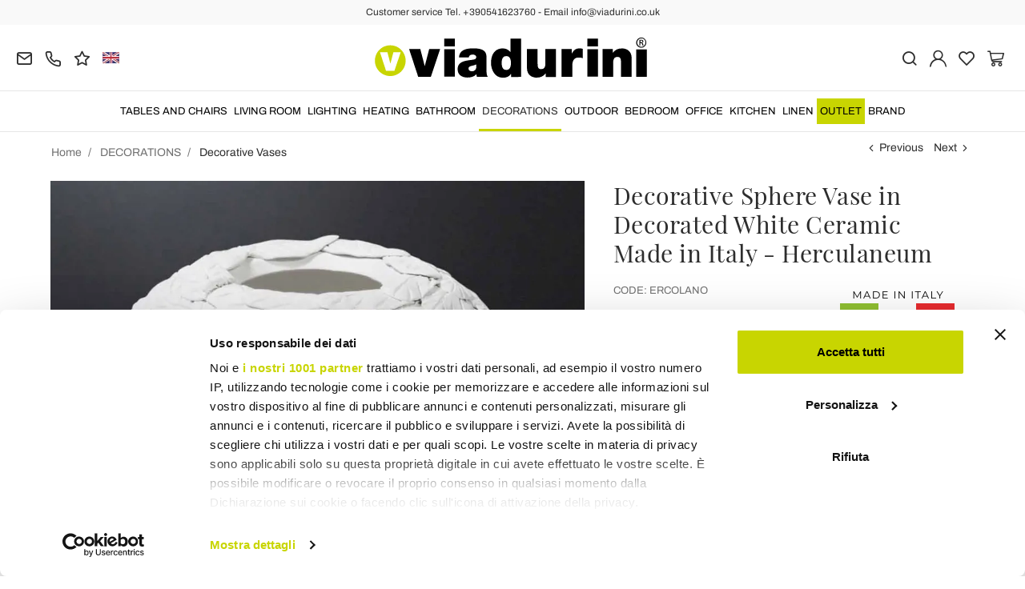

--- FILE ---
content_type: text/html; charset=UTF-8
request_url: https://www.viadurini.co.uk/decorative-sphere-vase-in-decorated-white-ceramic-made-in-italy-herculaneum
body_size: 30507
content:
<!DOCTYPE html>
<html lang="en">
  <head>
    <title>Spherical Vase in White Ceramic Handmade in Italy</title>
    <meta charset="utf-8">
    <meta name="format-detection" content="telephone=no">
    <meta name="description" content="Discover the exclusive and avant-garde style of the spherical-shaped decorative vase made by hand in ceramic with Made in Italy decoration | Buy it on Viadurini.">
    <meta name="robots" content="index,follow">
    <meta name="generator" content="DAISUKE Ecommerce Platform by Pianetaitalia.com - Rimini - Italy">
    <meta http-equiv="X-UA-Compatible" content="IE=edge">
    <meta name="viewport" content="width=device-width, initial-scale=1">
    <meta name="google-site-verification" content="vZPRYLGQUBeB2DVCY3-9-Pynqw3Sl8Ts-Mka-hzz2NU" />
    <meta property="og:url" content="https://www.viadurini.co.uk/decorative-sphere-vase-in-decorated-white-ceramic-made-in-italy-herculaneum">
    <meta property="og:type" content="product">
    <meta property="og:title" content="Spherical Vase in White Ceramic Handmade in Italy">
    <meta property="og:description" content="Discover the exclusive and avant-garde style of the spherical-shaped decorative vase made by hand in ceramic with Made in Italy decoration | Buy it on Viadurini.">
    <meta property="og:image" content="https://www.viadurini.co.uk/data/thumb_cache/_data_prod_img_vaso-decorativo-a-sfera-in-ceramica-bianca-decorata-made-in-italy-ercolano_jpg_cr_1200_630.jpg">
    <meta property="og:image:alt" content="Spherical Vase in White Ceramic Handmade in Italy">
    <meta property="og:image:width" content="1200">
    <meta property="og:image:height" content="630">
    <meta name="facebook-domain-verification" content="p77yax2lv7lcq6kizwbmd1qp932s5a">
      <link rel="canonical" href="https://www.viadurini.co.uk/decorative-sphere-vase-in-decorated-white-ceramic-made-in-italy-herculaneum">
      <link rel="alternate" hreflang="it-IT" href="https://www.viadurini.it/vaso-decorativo-sfera-ceramica-bianca-decorata-made-italy">
    <link rel="alternate" hreflang="x-default" href="https://www.viadurini.co.uk/decorative-sphere-vase-in-decorated-white-ceramic-made-in-italy-herculaneum">
    <link rel="alternate" hreflang="de-DE" href="https://www.viadurini.de/dekorative-kugelvase-aus-dekorierter-weisser-keramik-made-in-italy-herculaneum">
    <link rel="alternate" hreflang="fr-FR" href="https://www.viadurini.fr/vase-sphere-decoratif-en-ceramique-blanche-decoree-fabrique-en-italie-herculanum">
    <link rel="alternate" hreflang="es-ES" href="https://www.viadurini.es/jarron-esfera-decorativo-de-ceramica-blanca-decorada-made-in-italy-herculano">
    <link rel="alternate" hreflang="en-US" href="https://www.viadurini.us/decorative-sphere-vase-in-decorated-white-ceramic-made-in-italy-herculaneum">
    <link rel="alternate" hreflang="da-DK" href="https://www.viadurini.dk/dekorativ-sfaerevase-i-dekoreret-hvid-keramik-fremstillet-i-italien-herculaneum">
    <link rel="alternate" hreflang="nl-N" href="https://www.viadurini.nl/decoratieve-bolvaas-in-gedecoreerd-wit-keramiek-made-in-italy-herculaneum">
    <link rel="alternate" hreflang="ro" href="https://www.viadurini.ro/vaza-sfera-decorativa-din-ceramica-alba-decorata-fabricata-in-italia-herculaneum">
    <link rel="alternate" hreflang="sv" href="https://www.viadurini.se/dekorativ-sfarvas-i-dekorerad-vit-keramik-tillverkad-i-italien-herculaneum">
    <link rel="alternate" hreflang="cs" href="https://www.viadurini.cz/dekorativni-sfericka-vaza-v-dekorovane-bile-keramice-vyrobene-v-italii-herculaneum">
    <link rel="alternate" hreflang="de-AT" href="https://www.viadurini.at/dekorative-kugelvase-aus-dekorierter-weisser-keramik-made-in-italy-herculaneum">
    <link rel="alternate" hreflang="de-CH" href="https://www.viadurini.ch/dekorative-kugelvase-aus-dekorierter-weisser-keramik-made-in-italy-herculaneum">
    <link rel="alternate" hreflang="ar-AE" href="https://www.viadurini.ae/decorative-sphere-vase-in-decorated-white-ceramic-made-in-italy-herculaneum">
    <link rel="alternate" hreflang="pl" href="https://www.viadurini.pl/dekoracyjny-wazon-w-ksztalcie-kuli-z-dekorowanej-bialej-ceramiki-made-in-italy-herculaneum">
    <link rel="alternate" hreflang="es-MX" href="https://www.viadurini.mx/jarron-esfera-decorativo-de-ceramica-blanca-decorada-made-in-italy-herculano">
    <link rel="alternate" hreflang="pt" href="https://www.viadurini.pt/vaso-esfera-decorativa-em-ceramica-branca-decorada-fabricado-na-italia-herculano">
    <link rel="alternate" hreflang="sq-AL" href="https://www.viadurini.al/vazo-me-sfere-dekorative-ne-qeramike-te-bardhe-te-dekoruar-prodhuar-ne-itali-herculaneum">
    <link rel="alternate" hreflang="en-IN" href="https://www.viadurini.in/decorative-sphere-vase-in-decorated-white-ceramic-made-in-italy-herculaneum">
    <link rel="alternate" hreflang="en-ZA" href="https://www.viadurini.co.za/decorative-sphere-vase-in-decorated-white-ceramic-made-in-italy-herculaneum">
    <link rel="preconnect" href="//cdnjs.cloudflare.com">
    <link rel="preconnect" href="//www.googletagmanager.com">
    <link rel="dns-prefetch" href="//cdnjs.cloudflare.com">
    <link rel="dns-prefetch" href="//www.googletagmanager.com">
  <link rel="preload" href="https://www.viadurini.co.uk/tpl/addon/fonts/Archivo-Regular.woff2" as="font" type="font/woff2" crossorigin>
  <link rel="preload" href="https://www.viadurini.co.uk/tpl/addon/fonts/Archivo-Bold.woff2" as="font" type="font/woff2" crossorigin>
  <link rel="preload" href="https://www.viadurini.co.uk/tpl/addon/fonts/PlayfairDisplay-Regular.woff2" as="font" type="font/woff2" crossorigin>
      <link type="text/css" rel="preload" href="https://cdnjs.cloudflare.com/ajax/libs/twitter-bootstrap/3.4.1/css/bootstrap.min.css" as="style" onload="this.onload=null;this.rel='stylesheet'">
  <link type="text/css" rel="preload" href="https://www.viadurini.co.uk/tpl/libs/fontawesome/css/all.min.css?t=1749631780" as="style" onload="this.onload=null;this.rel='stylesheet'">
  <link type="text/css" rel="preload" href="https://www.viadurini.co.uk/tpl/libs/fontawesome/css/v4-shims.min.css?t=1655190655" as="style" onload="this.onload=null;this.rel='stylesheet'">
  <link type="text/css" rel="preload" href="https://www.viadurini.co.uk/tpl/libs/icomoon/style.min.css?t=1749631661" as="style" onload="this.onload=null;this.rel='stylesheet'">
    <link type="text/css" rel="preload" href="https://cdnjs.cloudflare.com/ajax/libs/unibox/1.17.4/css/unibox.min.css" as="style" onload="this.onload=null;this.rel='stylesheet'">
    <link type="text/css" rel="preload" href="https://cdnjs.cloudflare.com/ajax/libs/magnific-popup.js/1.1.0/magnific-popup.min.css" as="style" onload="this.onload=null;this.rel='stylesheet'">
    <link type="text/css" rel="preload" href="https://cdnjs.cloudflare.com/ajax/libs/slick-carousel/1.9.0/slick.min.css" as="style" onload="this.onload=null;this.rel='stylesheet'">
    <link type="text/css" rel="preload" href="https://cdnjs.cloudflare.com/ajax/libs/slick-carousel/1.9.0/slick-theme.min.css" as="style" onload="this.onload=null;this.rel='stylesheet'">
      <link type="text/css" rel="preload" href="https://cdnjs.cloudflare.com/ajax/libs/plyr/3.7.2/plyr.min.css" as="style" onload="this.onload=null;this.rel='stylesheet'">
          <link type="text/css" rel="preload" href="https://www.viadurini.co.uk/tpl/css/jquery-ui.min.css?t=1646731277" as="style" onload="this.onload=null;this.rel='stylesheet'">
    <link type="text/css" rel="preload" href="https://cdnjs.cloudflare.com/ajax/libs/jquery-footable/3.1.6/footable.bootstrap.min.css" as="style" onload="this.onload=null;this.rel='stylesheet'">
            <link type="text/css" rel="preload" href="https://www.viadurini.co.uk/tpl/css/style.css?t=1760705393" as="style" onload="this.onload=null;this.rel='stylesheet'">
    <noscript>
      <link type="text/css" rel="stylesheet" href="https://cdnjs.cloudflare.com/ajax/libs/twitter-bootstrap/3.4.1/css/bootstrap.min.css">
      <link type="text/css" rel="stylesheet" href="https://www.viadurini.co.uk/tpl/libs/fontawesome/css/all.min.css?t=1749631780">
      <link type="text/css" rel="stylesheet" href="https://www.viadurini.co.uk/tpl/libs/fontawesome/css/v4-shims.min.css?t=1655190655">
      <link type="text/css" rel="stylesheet" href="https://www.viadurini.co.uk/tpl/libs/icomoon/style.min.css?t=1749631661">
        <link type="text/css" rel="stylesheet" href="https://cdnjs.cloudflare.com/ajax/libs/unibox/1.17.4/css/unibox.min.css">
        <link type="text/css" rel="stylesheet" href="https://cdnjs.cloudflare.com/ajax/libs/magnific-popup.js/1.1.0/magnific-popup.min.css">
      <link type="text/css" rel="stylesheet" href="https://cdnjs.cloudflare.com/ajax/libs/slick-carousel/1.9.0/slick.min.css">
      <link type="text/css" rel="stylesheet" href="https://cdnjs.cloudflare.com/ajax/libs/slick-carousel/1.9.0/slick-theme.min.css">
          <link type="text/css" rel="stylesheet" href="https://cdnjs.cloudflare.com/ajax/libs/plyr/3.7.2/plyr.min.css">
                  <link type="text/css" rel="stylesheet" href="https://www.viadurini.co.uk/tpl/css/jquery-ui.min.css?t=1646731277">
      <link type="text/css" rel="stylesheet" href="https://cdnjs.cloudflare.com/ajax/libs/jquery-footable/3.1.6/footable.bootstrap.min.css">
                      <link type="text/css" rel="stylesheet" href="https://www.viadurini.co.uk/tpl/css/style.min.css?t=1751873141">
      </noscript>
    <script src="https://cdnjs.cloudflare.com/ajax/libs/jquery/3.7.1/jquery.min.js"></script>
    <!--[if lt IE 9]>
    <script src="//oss.maxcdn.com/html5shiv/3.7.3/html5shiv.min.js"></script>
    <script src="//oss.maxcdn.com/respond/1.4.2/respond.min.js"></script>
    <![endif]-->
    <link rel="shortcut icon" href="/data/favicon.ico" type="image/x-icon">
    <link rel="icon" href="/data/favicon.ico" type="image/x-icon">


<script>
dataLayer = [];
dataLayer.push({ ecommerce:null });
dataLayer.push({"event":"view_item","ecommerce":{"currency":"GBP","value":582.1373356600001,"items":[{"currency":"GBP","affilation":"Viadurini","item_id":"ERCOLANO","item_name":"Decorative Sphere Vase in Decorated White Ceramic Made in Italy - Herculaneum","contents":"","item_category":"Decorative Vases","item_brand":"Viadurini Living","discount":145.53431221999995,"price":582.1373356600001}]}});
</script>
<!-- Google Tag Manager -->
<script>(function(w,d,s,l,i){w[l]=w[l]||[];w[l].push({'gtm.start':
new Date().getTime(),event:'gtm.js'});var f=d.getElementsByTagName(s)[0],
j=d.createElement(s),dl=l!='dataLayer'?'&l='+l:'';j.async=true;j.src=
'//www.googletagmanager.com/gtm.js?id='+i+dl;f.parentNode.insertBefore(j,f);
})(window,document,'script','dataLayer','GTM-PVP9XND');</script>
<!-- End Google Tag Manager -->

<meta name="p:domain_verify" content="da20e6d2125c6abb67ab3985952041c5"/>
</head>
<body>
  <!-- Google Tag Manager (noscript) -->
<noscript><iframe src="//www.googletagmanager.com/ns.html?id=GTM-PVP9XND"
height="0" width="0" style="display:none;visibility:hidden"></iframe></noscript>
<!-- End Google Tag Manager (noscript) -->
  
  
  
  
  <div class="overlay-canvas"></div>
  <div class="correction"></div>
  <div class="wrapper-affix">
      <div class="btwrapper">
      <div class="banner-top">
        <div class="container container-f">
          Customer service Tel. +390541623760 - Email info@viadurini.co.uk
        </div>
      </div>
    </div>
    
              <div class="testa">
      <div class="container container-f">
        <div class="row no-gutters">
                    <div class="col-xs-8 col-xs-offset-2 col-sm-4 col-sm-offset-0 col-sm-push-4 col-md-4 col-md-push-4 col-lg-6 col-lg-push-3 col-xl-6">
            <div class="logo-wrapper text-center">
              <ul class="list-inline">
                <li class="logo">
                  <a href="https://www.viadurini.co.uk" title="Viadurini">
                    <img class="img-responsive" src="https://www.viadurini.co.uk/data/logo.svg" alt="Viadurini" width="344" height="58">
                                      </a>
                </li>
              </ul>
            </div>
          </div>
          <div class="col-xs-6 col-sm-4 col-sm-pull-4 col-md-4 col-md-pull-4 col-lg-3 col-lg-pull-6 col-xl-3">
            <div class="info btns">
              <ul class="list-inline">
                <li>
                  <a href="mailto:info@viadurini.co.uk" title="inviaci una email"><i class="icon-mail" aria-hidden="true"></i></a>
                  <div class="content hidden-xs">
                    info@viadurini.co.uk
                  </div>
                </li>
                <li>
                  <a href="tel:+390541623760" title="Customer service"><i class="icon-phone" aria-hidden="true"></i></a>
                  <div class="content hidden-xs">
                    <a href="tel:+390541623760" title="Customer service">+39.0541.623760</a>
                  </div>
                </li>
                <li class="hidden-xs">
                  <a href="https://www.viadurini.co.uk/feedback" title="Feedback"><i class="icon-star" aria-hidden="true"></i></a>
                  <div class="content hidden-xs">
                    Feedback
                  </div>
                </li>
                                  <li class="langselector">
                                                                                  <div class="btn-group">
                      <button type="button" class="dropdown-toggle component-button" data-toggle="dropdown" aria-haspopup="true" aria-expanded="true">
                                                                                                                                <img src="/tpl/img/gb.webp" srcset="/tpl/img/gb.webp 1x,/tpl/img/gb@2x.webp 2x" alt="en" alt="en" width="21" height="15"> </i>
                                                                                                                                                                                                                                                                                                                                                                                                                                                                                                                                                                                                                                                                                                                                                                                                                                                                                                                                                                                                            </button>
                      <ul class="dropdown-menu component-dropdown">
                                                                              <li><a href="https://www.viadurini.it/vaso-decorativo-sfera-ceramica-bianca-decorata-made-italy"><img src="/tpl/img/it.webp" srcset="/tpl/img/it.webp 1x,/tpl/img/it@2x.webp 2x" alt="Italiano" width="21" height="15"> Italy</a></li>
                                                                                                                                                          <li><a href="https://www.viadurini.de/dekorative-kugelvase-aus-dekorierter-weisser-keramik-made-in-italy-herculaneum"><img src="/tpl/img/de.webp" srcset="/tpl/img/de.webp 1x,/tpl/img/de@2x.webp 2x" alt="Deutsch" width="21" height="15"> Germany</a></li>
                                                                                                        <li><a href="https://www.viadurini.fr/vase-sphere-decoratif-en-ceramique-blanche-decoree-fabrique-en-italie-herculanum"><img src="/tpl/img/fr.webp" srcset="/tpl/img/fr.webp 1x,/tpl/img/fr@2x.webp 2x" alt="French" width="21" height="15"> France</a></li>
                                                                                                        <li><a href="https://www.viadurini.es/jarron-esfera-decorativo-de-ceramica-blanca-decorada-made-in-italy-herculano"><img src="/tpl/img/es.webp" srcset="/tpl/img/es.webp 1x,/tpl/img/es@2x.webp 2x" alt="Spanish" width="21" height="15"> Spain</a></li>
                                                                                                        <li><a href="https://www.viadurini.us/decorative-sphere-vase-in-decorated-white-ceramic-made-in-italy-herculaneum"><img src="/tpl/img/us.webp" srcset="/tpl/img/us.webp 1x,/tpl/img/us@2x.webp 2x" alt="USA" width="21" height="15"> United States</a></li>
                                                                                                        <li><a href="https://www.viadurini.dk/dekorativ-sfaerevase-i-dekoreret-hvid-keramik-fremstillet-i-italien-herculaneum"><img src="/tpl/img/dk.webp" srcset="/tpl/img/dk.webp 1x,/tpl/img/dk@2x.webp 2x" alt="Danish" width="21" height="15"> Denmark</a></li>
                                                                                                        <li><a href="https://www.viadurini.nl/decoratieve-bolvaas-in-gedecoreerd-wit-keramiek-made-in-italy-herculaneum"><img src="/tpl/img/nl.webp" srcset="/tpl/img/nl.webp 1x,/tpl/img/nl@2x.webp 2x" alt="Dutch" width="21" height="15"> Netherlands</a></li>
                                                                                                        <li><a href="https://www.viadurini.ro/vaza-sfera-decorativa-din-ceramica-alba-decorata-fabricata-in-italia-herculaneum"><img src="/tpl/img/ro.webp" srcset="/tpl/img/ro.webp 1x,/tpl/img/ro@2x.webp 2x" alt="Romanian" width="21" height="15"> Romania</a></li>
                                                                                                        <li><a href="https://www.viadurini.se/dekorativ-sfarvas-i-dekorerad-vit-keramik-tillverkad-i-italien-herculaneum"><img src="/tpl/img/se.webp" srcset="/tpl/img/se.webp 1x,/tpl/img/se@2x.webp 2x" alt="Swedish" width="21" height="15"> Sweden</a></li>
                                                                                                        <li><a href="https://www.viadurini.cz/dekorativni-sfericka-vaza-v-dekorovane-bile-keramice-vyrobene-v-italii-herculaneum"><img src="/tpl/img/cz.webp" srcset="/tpl/img/cz.webp 1x,/tpl/img/cz@2x.webp 2x" alt="Czech" width="21" height="15"> Czech Republic</a></li>
                                                                                                        <li><a href="https://www.viadurini.at/dekorative-kugelvase-aus-dekorierter-weisser-keramik-made-in-italy-herculaneum"><img src="/tpl/img/at.webp" srcset="/tpl/img/at.webp 1x,/tpl/img/at@2x.webp 2x" alt="Austria" width="21" height="15"> Austria</a></li>
                                                                                                        <li><a href="https://www.viadurini.ch/dekorative-kugelvase-aus-dekorierter-weisser-keramik-made-in-italy-herculaneum"><img src="/tpl/img/ch.webp" srcset="/tpl/img/ch.webp 1x,/tpl/img/ch@2x.webp 2x" alt="Switzerland" width="21" height="15"> Switzerland</a></li>
                                                                                                        <li><a href="https://www.viadurini.ae/decorative-sphere-vase-in-decorated-white-ceramic-made-in-italy-herculaneum"><img src="/tpl/img/ae.webp" srcset="/tpl/img/ae.webp 1x,/tpl/img/ae@2x.webp 2x" alt="Arabic" width="21" height="15"> United Arab Emirates</a></li>
                                                                                                        <li><a href="https://www.viadurini.pl/dekoracyjny-wazon-w-ksztalcie-kuli-z-dekorowanej-bialej-ceramiki-made-in-italy-herculaneum"><img src="/tpl/img/pl.webp" srcset="/tpl/img/pl.webp 1x,/tpl/img/pl@2x.webp 2x" alt="Polski" width="21" height="15"> Poland</a></li>
                                                                                                        <li><a href="https://www.viadurini.mx/jarron-esfera-decorativo-de-ceramica-blanca-decorada-made-in-italy-herculano"><img src="/tpl/img/mx.webp" srcset="/tpl/img/mx.webp 1x,/tpl/img/mx@2x.webp 2x" alt="Mexico" width="21" height="15"> Mexico</a></li>
                                                                                                        <li><a href="https://www.viadurini.pt/vaso-esfera-decorativa-em-ceramica-branca-decorada-fabricado-na-italia-herculano"><img src="/tpl/img/pt.webp" srcset="/tpl/img/pt.webp 1x,/tpl/img/pt@2x.webp 2x" alt="Portuguese" width="21" height="15"> Portugal</a></li>
                                                                                                        <li><a href="https://www.viadurini.al/vazo-me-sfere-dekorative-ne-qeramike-te-bardhe-te-dekoruar-prodhuar-ne-itali-herculaneum"><img src="/tpl/img/al.webp" srcset="/tpl/img/al.webp 1x,/tpl/img/al@2x.webp 2x" alt="Albania" width="21" height="15"> Albania</a></li>
                                                                                                        <li><a href="https://www.viadurini.in/decorative-sphere-vase-in-decorated-white-ceramic-made-in-italy-herculaneum"><img src="/tpl/img/in.webp" srcset="/tpl/img/in.webp 1x,/tpl/img/in@2x.webp 2x" alt="English" width="21" height="15"> India</a></li>
                                                                                                        <li><a href="https://www.viadurini.co.za/decorative-sphere-vase-in-decorated-white-ceramic-made-in-italy-herculaneum"><img src="/tpl/img/za.webp" srcset="/tpl/img/za.webp 1x,/tpl/img/za@2x.webp 2x" alt="Sudafricano" width="21" height="15"> South Africa</a></li>
                                                                        </ul>
                    </div>
                  </li>
                              </ul>
            </div>
          </div>
          <div class="col-xs-6 col-sm-4 col-md-4 col-lg-3 col-xl-3 no-rel">
            <div class="info text-right btns">
              <ul class="list-inline">
                <li>
                  <a href="#" title="cerca" class="toggle-search"><i class="icon-search" aria-hidden="true"></i></a>
                  <div class="top_search" itemscope itemtype="https://schema.org/WebSite">
  <meta itemprop="url" content="https://www.viadurini.co.uk">
  <form action="https://www.viadurini.co.uk/search" method="get" id="frm_cerca" role="search" autocomplete="off" itemprop="potentialAction" itemscope itemtype="https://schema.org/SearchAction">
    <meta itemprop="target" content="https://www.viadurini.co.uk/search?keywords={keywords}">
    <div class="input-group ">
      <input id="txt_cerca" type="text" class="form-control input" name="keywords" value="" placeholder="Keyword" aria-label="Keyword" required>
      <div class="input-group-btn">
        <button type="submit" class="btn" aria-label="Search"><i class="icon-search"></i></button>
      </div>
    </div>
  </form>
  <div class="toggler visible-xs">
    <i class="icon-x toggle-search"></i>
  </div>
</div>

<script>
  $(function() {
    var input_field = $("#txt_cerca");
          /*input_field.keydown(function(event) {
        if(event.which == 13)
          $("#frm_cerca").submit();
      });

      input_field.unibox({
        suggestUrl: 'https://www.viadurini.co.uk/json_cerca_unibox?imagesize=60&term=',
        throttleTime: 50,
        minChars: 4,
        maxWidth: 400,
        extraHtml: '<a href="##link##" title="##name##"><div class="unibox-category">##category##</div> <div class="unibox-price">##price##</div></a>',
        showImagesSuggestions: true
      });*/

      $("#frm_cerca").validate({
        rules: {
          keywords: "required"
        },
        messages: {
          keywords: ""
        },
        submitHandler: function(form) {
          form.submit();
        }
      });

      /*$(document).on("click", ".top_search .unibox-selectable-img-container" , function(){
        url = $(this).next(".uniboxSearchContent").attr("href");
        window.location = url;
        return false;
      });*/
      });
</script>
                </li>
                                  <li><a class="a_saveurl" href="https://www.viadurini.co.uk/login" title="Login"><i class="icon-user-n"></i></a></li>
                                <li>
                  <div id="preferiti">
                    <div class="ajax-prodpref">
  <span>
          <i class="icon-heart" aria-hidden="true"></i>
            
      </span>
</div>
                  </div>
                </li>
                <li>
                  <div id="cart">
                    <div class="ajax-cart">
  <span>
          <i class="icon-cart-n" aria-hidden="true"></i>
                      </span>
</div>
                  </div>
                </li>
                <li class="hidden-lg hidden-xl"><a href="#" title="menu" class="tgl toggle-canvas d-inline"><i class="icon-menu-n" aria-hidden="true"></i></a></li>
              </ul>
            </div>
          </div>
                </div>
      </div>
    </div>
            
    
          <div class="megamenu">
        <div id="wrappermenu">
          <div id="canvas_menu" class="navbar navbar-default" role="navigation">
            <div class="logo-overlay visible-xs visible-sm visible-md"><img class="img-responsive" src="https://www.viadurini.co.uk/data/logo.svg" alt="Viadurini" width="244" height="36"></div>
            <a href="#" title="menu" class="toggle-canvas"><i class="icon-x visible-xs visible-sm visible-md" aria-hidden="true"></i></a>
            <div class="container container-f">
              <div class="row">
                <div class="container-fluid">
                  <div class="wrappermenu">
                                          <div class="langselector visible-xs">
                        <div class="btn-group">
                          <button type="button" class="dropdown-toggle component-button" data-toggle="dropdown" aria-haspopup="true" aria-expanded="true">
                                                                                                                                                    <img src="/tpl/img/gb.webp" srcset="/tpl/img/gb.webp 1x,/tpl/img/gb@2x.webp 2x" alt="en" alt="en" width="21" height="15">  <i class="fa fa-angle-down fa-small" aria-hidden="true"></i>
                                                                                                                                                                                                                                                                                                                                                                                                                                                                                                                                                                                                                                                                                                                                                                                                                                                                                                                                                                                                                                                                                                                                                                        </button>
                          <ul class="dropdown-menu component-dropdown">
                                                                                          <li><a href="https://www.viadurini.it/vaso-decorativo-sfera-ceramica-bianca-decorata-made-italy"><img src="/tpl/img/it.webp" srcset="/tpl/img/it.webp 1x,/tpl/img/it@2x.webp 2x" alt="Italiano" width="21" height="15"> </a></li>
                                                                                                                                                                                  <li><a href="https://www.viadurini.de/dekorative-kugelvase-aus-dekorierter-weisser-keramik-made-in-italy-herculaneum"><img src="/tpl/img/de.webp" srcset="/tpl/img/de.webp 1x,/tpl/img/de@2x.webp 2x" alt="Deutsch" width="21" height="15"> </a></li>
                                                                                                                        <li><a href="https://www.viadurini.fr/vase-sphere-decoratif-en-ceramique-blanche-decoree-fabrique-en-italie-herculanum"><img src="/tpl/img/fr.webp" srcset="/tpl/img/fr.webp 1x,/tpl/img/fr@2x.webp 2x" alt="French" width="21" height="15"> </a></li>
                                                                                                                        <li><a href="https://www.viadurini.es/jarron-esfera-decorativo-de-ceramica-blanca-decorada-made-in-italy-herculano"><img src="/tpl/img/es.webp" srcset="/tpl/img/es.webp 1x,/tpl/img/es@2x.webp 2x" alt="Spanish" width="21" height="15"> </a></li>
                                                                                                                        <li><a href="https://www.viadurini.us/decorative-sphere-vase-in-decorated-white-ceramic-made-in-italy-herculaneum"><img src="/tpl/img/us.webp" srcset="/tpl/img/us.webp 1x,/tpl/img/us@2x.webp 2x" alt="USA" width="21" height="15"> </a></li>
                                                                                                                        <li><a href="https://www.viadurini.dk/dekorativ-sfaerevase-i-dekoreret-hvid-keramik-fremstillet-i-italien-herculaneum"><img src="/tpl/img/dk.webp" srcset="/tpl/img/dk.webp 1x,/tpl/img/dk@2x.webp 2x" alt="Danish" width="21" height="15"> </a></li>
                                                                                                                        <li><a href="https://www.viadurini.nl/decoratieve-bolvaas-in-gedecoreerd-wit-keramiek-made-in-italy-herculaneum"><img src="/tpl/img/nl.webp" srcset="/tpl/img/nl.webp 1x,/tpl/img/nl@2x.webp 2x" alt="Dutch" width="21" height="15"> </a></li>
                                                                                                                        <li><a href="https://www.viadurini.ro/vaza-sfera-decorativa-din-ceramica-alba-decorata-fabricata-in-italia-herculaneum"><img src="/tpl/img/ro.webp" srcset="/tpl/img/ro.webp 1x,/tpl/img/ro@2x.webp 2x" alt="Romanian" width="21" height="15"> </a></li>
                                                                                                                        <li><a href="https://www.viadurini.se/dekorativ-sfarvas-i-dekorerad-vit-keramik-tillverkad-i-italien-herculaneum"><img src="/tpl/img/se.webp" srcset="/tpl/img/se.webp 1x,/tpl/img/se@2x.webp 2x" alt="Swedish" width="21" height="15"> </a></li>
                                                                                                                        <li><a href="https://www.viadurini.cz/dekorativni-sfericka-vaza-v-dekorovane-bile-keramice-vyrobene-v-italii-herculaneum"><img src="/tpl/img/cz.webp" srcset="/tpl/img/cz.webp 1x,/tpl/img/cz@2x.webp 2x" alt="Czech" width="21" height="15"> </a></li>
                                                                                                                        <li><a href="https://www.viadurini.at/dekorative-kugelvase-aus-dekorierter-weisser-keramik-made-in-italy-herculaneum"><img src="/tpl/img/at.webp" srcset="/tpl/img/at.webp 1x,/tpl/img/at@2x.webp 2x" alt="Austria" width="21" height="15"> </a></li>
                                                                                                                        <li><a href="https://www.viadurini.ch/dekorative-kugelvase-aus-dekorierter-weisser-keramik-made-in-italy-herculaneum"><img src="/tpl/img/ch.webp" srcset="/tpl/img/ch.webp 1x,/tpl/img/ch@2x.webp 2x" alt="Switzerland" width="21" height="15"> </a></li>
                                                                                                                        <li><a href="https://www.viadurini.ae/decorative-sphere-vase-in-decorated-white-ceramic-made-in-italy-herculaneum"><img src="/tpl/img/ae.webp" srcset="/tpl/img/ae.webp 1x,/tpl/img/ae@2x.webp 2x" alt="Arabic" width="21" height="15"> </a></li>
                                                                                                                        <li><a href="https://www.viadurini.pl/dekoracyjny-wazon-w-ksztalcie-kuli-z-dekorowanej-bialej-ceramiki-made-in-italy-herculaneum"><img src="/tpl/img/pl.webp" srcset="/tpl/img/pl.webp 1x,/tpl/img/pl@2x.webp 2x" alt="Polski" width="21" height="15"> </a></li>
                                                                                                                        <li><a href="https://www.viadurini.mx/jarron-esfera-decorativo-de-ceramica-blanca-decorada-made-in-italy-herculano"><img src="/tpl/img/mx.webp" srcset="/tpl/img/mx.webp 1x,/tpl/img/mx@2x.webp 2x" alt="Mexico" width="21" height="15"> </a></li>
                                                                                                                        <li><a href="https://www.viadurini.pt/vaso-esfera-decorativa-em-ceramica-branca-decorada-fabricado-na-italia-herculano"><img src="/tpl/img/pt.webp" srcset="/tpl/img/pt.webp 1x,/tpl/img/pt@2x.webp 2x" alt="Portuguese" width="21" height="15"> </a></li>
                                                                                                                        <li><a href="https://www.viadurini.al/vazo-me-sfere-dekorative-ne-qeramike-te-bardhe-te-dekoruar-prodhuar-ne-itali-herculaneum"><img src="/tpl/img/al.webp" srcset="/tpl/img/al.webp 1x,/tpl/img/al@2x.webp 2x" alt="Albania" width="21" height="15"> </a></li>
                                                                                                                        <li><a href="https://www.viadurini.in/decorative-sphere-vase-in-decorated-white-ceramic-made-in-italy-herculaneum"><img src="/tpl/img/in.webp" srcset="/tpl/img/in.webp 1x,/tpl/img/in@2x.webp 2x" alt="English" width="21" height="15"> </a></li>
                                                                                                                        <li><a href="https://www.viadurini.co.za/decorative-sphere-vase-in-decorated-white-ceramic-made-in-italy-herculaneum"><img src="/tpl/img/za.webp" srcset="/tpl/img/za.webp 1x,/tpl/img/za@2x.webp 2x" alt="Sudafricano" width="21" height="15"> </a></li>
                                                                                    </ul>
                        </div>
                      </div>
                                        <ul class="nav navbar-nav visible-xs visible-sm visible-md navbar-user">
                                              <li><a href="https://www.viadurini.co.uk/login" title="Login"><i class="icon-user-n"></i> Login</a></li>
                                            <li><a href="https://www.viadurini.co.uk/wish-list" title="Wish List"><i class="icon-heart"></i> Wish List</a></li>
                    </ul>
                    <ul id="main" class="nav navbar-nav">
                                            
                                                              
                      <li class="menu-item dropdown">
              <a class="dropdown-toggle bg224 disabled" data-toggle="dropdown" href="https://www.viadurini.co.uk/tables-and-chairs" title="TABLES AND CHAIRS">
                                  
                  <picture class="catlogom hidden-lg hidden-xl">
                    <source srcset="https://www.viadurini.co.uk/data/thumb_cache/_data_cat_img_tavoli-e-sedie-1_png_r_48_48.webp" type="image/webp">
                    <source srcset="https://www.viadurini.co.uk/data/thumb_cache/_data_cat_img_tavoli-e-sedie-1_png_r_48_48.png" type="image/jpeg">
                    <img class="img-responsive center-block" src="https://www.viadurini.co.uk/data/thumb_cache/_data_cat_img_tavoli-e-sedie-1_png_r_48_48.png" alt="TABLES AND CHAIRS" width="48" height="48">
                  </picture>
                                TABLES AND CHAIRS
              </a>
              <i class="show-child fa fa-angle-right hidden-lg hidden-xl"></i>
                              <div class="dropdown-menu">
                  <div class="container container-f">
                                      <div class="row no-gutters">
                      <div class="col-lg-9 col-xl-9">
                        <ul class="list-unstyled hidelv1">
                          
                                                              
                      <li class="lv1 has-child">
              <a class="child" href="https://www.viadurini.co.uk/tables-and-chairs/tables" title="Tables"><i class="icon-plus hidden-lg hidden-xl" aria-hidden="true"></i> Tables</a>
              <i class="show-child fa fa-angle-right hidden-lg hidden-xl"></i>
                              <div class="dropdown-menu">
                  <ul class="list-unstyled hidelv2">
                    
                                                              
                      <li class="lv2 has-child">
              <a class="child" href="https://www.viadurini.co.uk/tables-and-chairs/tables/fixed-tables" title="Fixed Tables"><i class="icon-plus hidden-lg hidden-xl" aria-hidden="true"></i> Fixed Tables</a>
              <i class="show-child fa fa-angle-right hidden-lg hidden-xl"></i>
                              <div class="dropdown-menu hidden-lg hidden-xl">
                  <ul class="list-unstyled hidelv3">
                    
                                                              
                      <li class="lv3">
              <a href="https://www.viadurini.co.uk/tables-and-chairs/tables/fixed-tables/glass" title="Glass Tables"> Glass Tables</a>
              <i class="show-child fa fa-angle-right hidden-lg hidden-xl"></i>
                          </li>
                                                                                
                      <li class="lv3">
              <a href="https://www.viadurini.co.uk/tables-and-chairs/tables/fixed-tables/wooden" title="Wooden Tables"> Wooden Tables</a>
              <i class="show-child fa fa-angle-right hidden-lg hidden-xl"></i>
                          </li>
                                                                                
                      <li class="lv3">
              <a href="https://www.viadurini.co.uk/tables-and-chairs/tables/fixed-tables/ceramic" title="Ceramic Tables"> Ceramic Tables</a>
              <i class="show-child fa fa-angle-right hidden-lg hidden-xl"></i>
                          </li>
                                                                                
                      <li class="lv3">
              <a href="https://www.viadurini.co.uk/tables-and-chairs/tables/fixed/stone-dining" title="Stone Dining Tables"> Stone Dining Tables</a>
              <i class="show-child fa fa-angle-right hidden-lg hidden-xl"></i>
                          </li>
                                                                                
                      <li class="lv3">
              <a href="https://www.viadurini.co.uk/tables-and-chairs/tables/fixed/marble" title="Marble Tables"> Marble Tables</a>
              <i class="show-child fa fa-angle-right hidden-lg hidden-xl"></i>
                          </li>
                                                                                
                      <li class="lv3">
              <a href="https://www.viadurini.co.uk/tables-and-chairs/tables/fixed-tables/modern-design-steel-tables" title="Modern Design Steel Tables"> Modern Design Steel Tables</a>
              <i class="show-child fa fa-angle-right hidden-lg hidden-xl"></i>
                          </li>
                                                                                
                      <li class="lv3">
              <a href="https://www.viadurini.co.uk/tables-and-chairs/tables/fixed/concrete" title="Concrete Dining Table"> Concrete Dining Table</a>
              <i class="show-child fa fa-angle-right hidden-lg hidden-xl"></i>
                          </li>
                            
                  </ul>
                </div>
                          </li>
                                                                                
                      <li class="lv2 has-child">
              <a class="child" href="https://www.viadurini.co.uk/tables-and-chairs/tables/extendable-tables" title="Extendable Tables"><i class="icon-plus hidden-lg hidden-xl" aria-hidden="true"></i> Extendable Tables</a>
              <i class="show-child fa fa-angle-right hidden-lg hidden-xl"></i>
                              <div class="dropdown-menu hidden-lg hidden-xl">
                  <ul class="list-unstyled hidelv3">
                    
                                                              
                      <li class="lv3">
              <a href="https://www.viadurini.co.uk/tables-and-chairs/tables/extendable-tables/ceramic" title="Extendable Ceramic Tables"> Extendable Ceramic Tables</a>
              <i class="show-child fa fa-angle-right hidden-lg hidden-xl"></i>
                          </li>
                                                                                
                      <li class="lv3">
              <a href="https://www.viadurini.co.uk/tables-and-chairs/tables/extendable-tables/glass" title="Extendable Glass Dining Tables"> Extendable Glass Dining Tables</a>
              <i class="show-child fa fa-angle-right hidden-lg hidden-xl"></i>
                          </li>
                                                                                
                      <li class="lv3">
              <a href="https://www.viadurini.co.uk/tables-and-chairs/tables/extendable-tables/wooden" title="Wooden Extendable Dining Tables"> Wooden Extendable Dining Tables</a>
              <i class="show-child fa fa-angle-right hidden-lg hidden-xl"></i>
                          </li>
                                                                                
                      <li class="lv3">
              <a href="https://www.viadurini.co.uk/tables-and-chairs/tables/extendable/steel" title="Steel Extendable Dining Table"> Steel Extendable Dining Table</a>
              <i class="show-child fa fa-angle-right hidden-lg hidden-xl"></i>
                          </li>
                                                                                
                      <li class="lv3">
              <a href="https://www.viadurini.co.uk/tables-and-chairs/tables/extendable-tables/extending-marble-tables" title="Extendable Marble Tables"> Extendable Marble Tables</a>
              <i class="show-child fa fa-angle-right hidden-lg hidden-xl"></i>
                          </li>
                            
                  </ul>
                </div>
                          </li>
                                                                                
                      <li class="lv2">
              <a href="https://www.viadurini.co.uk/tables-and-chairs/tables/transformer-tables" title="Transforming Tables"> Transforming Tables</a>
              <i class="show-child fa fa-angle-right hidden-lg hidden-xl"></i>
                          </li>
                                                                                
                      <li class="lv2">
              <a href="https://www.viadurini.co.uk/tables-and-chairs/tables/round-tables" title="Round Tables"> Round Tables</a>
              <i class="show-child fa fa-angle-right hidden-lg hidden-xl"></i>
                          </li>
                                                                                
                      <li class="lv2">
              <a href="https://www.viadurini.co.uk/tables-and-chairs/tables/oval" title="Oval Dining Tables"> Oval Dining Tables</a>
              <i class="show-child fa fa-angle-right hidden-lg hidden-xl"></i>
                          </li>
                                                                                
                      <li class="lv2">
              <a href="https://www.viadurini.co.uk/tables-and-chairs/tables/bespoke" title="Bespoke Dining Tables"> Bespoke Dining Tables</a>
              <i class="show-child fa fa-angle-right hidden-lg hidden-xl"></i>
                          </li>
                                                                                
                      <li class="lv2">
              <a href="https://www.viadurini.co.uk/tables-and-chairs/tables/tulip" title="Tulip Tables"> Tulip Tables</a>
              <i class="show-child fa fa-angle-right hidden-lg hidden-xl"></i>
                          </li>
                            
                  </ul>
                </div>
                          </li>
                                                                                
                      <li class="lv1 has-child">
              <a class="child" href="https://www.viadurini.co.uk/tables-and-chairs/chairs" title="Chairs"><i class="icon-plus hidden-lg hidden-xl" aria-hidden="true"></i> Chairs</a>
              <i class="show-child fa fa-angle-right hidden-lg hidden-xl"></i>
                              <div class="dropdown-menu">
                  <ul class="list-unstyled hidelv2">
                    
                                                              
                      <li class="lv2 has-child">
              <a class="child" href="https://www.viadurini.co.uk/tables-chairs/chairs/design" title="Design Chairs"><i class="icon-plus hidden-lg hidden-xl" aria-hidden="true"></i> Design Chairs</a>
              <i class="show-child fa fa-angle-right hidden-lg hidden-xl"></i>
                              <div class="dropdown-menu hidden-lg hidden-xl">
                  <ul class="list-unstyled hidelv3">
                    
                                                              
                      <li class="lv3">
              <a href="https://www.viadurini.co.uk/tables-chairs/chairs/design/kitchen" title="Kitchen Design Chairs"> Kitchen Design Chairs</a>
              <i class="show-child fa fa-angle-right hidden-lg hidden-xl"></i>
                          </li>
                                                                                
                      <li class="lv3">
              <a href="https://www.viadurini.co.uk/tables-chairs/chairs/design/living-room" title="Living Room Design Chairs"> Living Room Design Chairs</a>
              <i class="show-child fa fa-angle-right hidden-lg hidden-xl"></i>
                          </li>
                            
                  </ul>
                </div>
                          </li>
                                                                                
                      <li class="lv2 has-child">
              <a class="child" href="https://www.viadurini.co.uk/tables-and-chairs/chairs/modern-chairs" title="Modern Chairs"><i class="icon-plus hidden-lg hidden-xl" aria-hidden="true"></i> Modern Chairs</a>
              <i class="show-child fa fa-angle-right hidden-lg hidden-xl"></i>
                              <div class="dropdown-menu hidden-lg hidden-xl">
                  <ul class="list-unstyled hidelv3">
                    
                                                              
                      <li class="lv3">
              <a href="https://www.viadurini.co.uk/tables-chairs/chairs/modern/kitchen" title="Modern Kitchen Chairs"> Modern Kitchen Chairs</a>
              <i class="show-child fa fa-angle-right hidden-lg hidden-xl"></i>
                          </li>
                                                                                
                      <li class="lv3">
              <a href="https://www.viadurini.co.uk/tables-chairs/chairs/modern/living-room" title="Modern Living Room Chairs"> Modern Living Room Chairs</a>
              <i class="show-child fa fa-angle-right hidden-lg hidden-xl"></i>
                          </li>
                            
                  </ul>
                </div>
                          </li>
                                                                                
                      <li class="lv2">
              <a href="https://www.viadurini.co.uk/tables-and-chairs/chairs/classic-chairs" title="Classic Chairs"> Classic Chairs</a>
              <i class="show-child fa fa-angle-right hidden-lg hidden-xl"></i>
                          </li>
                                                                                
                      <li class="lv2">
              <a href="https://www.viadurini.co.uk/tables-and-chairs/chairs/vintage" title="Vintage Chairs"> Vintage Chairs</a>
              <i class="show-child fa fa-angle-right hidden-lg hidden-xl"></i>
                          </li>
                            
                  </ul>
                </div>
                          </li>
                                                                                
                      <li class="lv1 has-child">
              <a class="child" href="https://www.viadurini.co.uk/tables-and-chairs/console-tables" title="Console Tables"><i class="icon-plus hidden-lg hidden-xl" aria-hidden="true"></i> Console Tables</a>
              <i class="show-child fa fa-angle-right hidden-lg hidden-xl"></i>
                              <div class="dropdown-menu">
                  <ul class="list-unstyled hidelv2">
                    
                                                              
                      <li class="lv2">
              <a href="https://www.viadurini.co.uk/tables-and-chairs/console-tables/fixed-console-tables" title="Fixed Console Tables"> Fixed Console Tables</a>
              <i class="show-child fa fa-angle-right hidden-lg hidden-xl"></i>
                          </li>
                                                                                
                      <li class="lv2">
              <a href="https://www.viadurini.co.uk/tables-and-chairs/console-tables/extendable-console-tables" title="Extendable Console Tables"> Extendable Console Tables</a>
              <i class="show-child fa fa-angle-right hidden-lg hidden-xl"></i>
                          </li>
                            
                  </ul>
                </div>
                          </li>
                                                                                
                      <li class="lv1 has-child">
              <a class="child" href="https://www.viadurini.co.uk/tables-and-chairs/stools" title="Stools"><i class="icon-plus hidden-lg hidden-xl" aria-hidden="true"></i> Stools</a>
              <i class="show-child fa fa-angle-right hidden-lg hidden-xl"></i>
                              <div class="dropdown-menu">
                  <ul class="list-unstyled hidelv2">
                    
                                                              
                      <li class="lv2 has-child">
              <a class="child" href="https://www.viadurini.co.uk/tables-chairs/stools/kitchen" title="Kitchen Stools"><i class="icon-plus hidden-lg hidden-xl" aria-hidden="true"></i> Kitchen Stools</a>
              <i class="show-child fa fa-angle-right hidden-lg hidden-xl"></i>
                              <div class="dropdown-menu hidden-lg hidden-xl">
                  <ul class="list-unstyled hidelv3">
                    
                                                              
                      <li class="lv3">
              <a href="https://www.viadurini.co.uk/tables-chairs/stools/kitchen/design" title="Design Kitchen Stools"> Design Kitchen Stools</a>
              <i class="show-child fa fa-angle-right hidden-lg hidden-xl"></i>
                          </li>
                                                                                
                      <li class="lv3">
              <a href="https://www.viadurini.co.uk/tables-chairs/stools/kitchen/vintage" title="Vintage Kitchen Stools"> Vintage Kitchen Stools</a>
              <i class="show-child fa fa-angle-right hidden-lg hidden-xl"></i>
                          </li>
                                                                                
                      <li class="lv3">
              <a href="https://www.viadurini.co.uk/tables-chairs/stools/kitchen/modern" title="Modern Kitchen Stools"> Modern Kitchen Stools</a>
              <i class="show-child fa fa-angle-right hidden-lg hidden-xl"></i>
                          </li>
                            
                  </ul>
                </div>
                          </li>
                                                                                
                      <li class="lv2 has-child">
              <a class="child" href="https://www.viadurini.co.uk/tables-chairs/stools/bar" title="Bar Stools"><i class="icon-plus hidden-lg hidden-xl" aria-hidden="true"></i> Bar Stools</a>
              <i class="show-child fa fa-angle-right hidden-lg hidden-xl"></i>
                              <div class="dropdown-menu hidden-lg hidden-xl">
                  <ul class="list-unstyled hidelv3">
                    
                                                              
                      <li class="lv3">
              <a href="https://www.viadurini.co.uk/tables-chairs/stools/bar/design" title="Design Bar Stools"> Design Bar Stools</a>
              <i class="show-child fa fa-angle-right hidden-lg hidden-xl"></i>
                          </li>
                                                                                
                      <li class="lv3">
              <a href="https://www.viadurini.co.uk/tables-chairs/stools/bar/vintage" title="Vintage Bar Stools"> Vintage Bar Stools</a>
              <i class="show-child fa fa-angle-right hidden-lg hidden-xl"></i>
                          </li>
                                                                                
                      <li class="lv3">
              <a href="https://www.viadurini.co.uk/tables-chairs/stools/bar/modern" title="Modern Bar Stools"> Modern Bar Stools</a>
              <i class="show-child fa fa-angle-right hidden-lg hidden-xl"></i>
                          </li>
                            
                  </ul>
                </div>
                          </li>
                            
                  </ul>
                </div>
                          </li>
                            
                        </ul>
                      </div>
                      <div class="hidden-xs hidden-sm hidden-md col-lg-3 col-xl-3">
                                                  <div class="catlogo">
                            
                            <picture class="hidden-xs hidden-sm hidden-md">
                              <source srcset="https://www.viadurini.co.uk/data/thumb_cache/_data_cat_img_tavoli-e-sedie-1_png_rh_102.webp" type="image/webp">
                              <source srcset="https://www.viadurini.co.uk/data/thumb_cache/_data_cat_img_tavoli-e-sedie-1_png_rh_102.png" type="image/jpeg">
                              <img class="img-responsive center-block" src="https://www.viadurini.co.uk/data/thumb_cache/_data_cat_img_tavoli-e-sedie-1_png_rh_102.png" alt="TABLES AND CHAIRS" width="119" height="102">
                            </picture>
                          </div>
                                              </div>
                    </div>
                  </div>
                </div>
                          </li>
                                                                                
                      <li class="menu-item dropdown">
              <a class="dropdown-toggle bg38 disabled" data-toggle="dropdown" href="https://www.viadurini.co.uk/living-room" title="LIVING ROOM">
                                  
                  <picture class="catlogom hidden-lg hidden-xl">
                    <source srcset="https://www.viadurini.co.uk/data/thumb_cache/_data_cat_img_soggiorno_png_r_48_48.webp" type="image/webp">
                    <source srcset="https://www.viadurini.co.uk/data/thumb_cache/_data_cat_img_soggiorno_png_r_48_48.png" type="image/jpeg">
                    <img class="img-responsive center-block" src="https://www.viadurini.co.uk/data/thumb_cache/_data_cat_img_soggiorno_png_r_48_48.png" alt="LIVING ROOM" width="48" height="48">
                  </picture>
                                LIVING ROOM
              </a>
              <i class="show-child fa fa-angle-right hidden-lg hidden-xl"></i>
                              <div class="dropdown-menu">
                  <div class="container container-f">
                                      <div class="row no-gutters">
                      <div class="col-lg-9 col-xl-9">
                        <ul class="list-unstyled hidelv1">
                          
                                                              
                      <li class="lv1 has-child">
              <a class="child" href="https://www.viadurini.co.uk/living-room-furniture/design-sofas" title="Sofas"><i class="icon-plus hidden-lg hidden-xl" aria-hidden="true"></i> Sofas</a>
              <i class="show-child fa fa-angle-right hidden-lg hidden-xl"></i>
                              <div class="dropdown-menu">
                  <ul class="list-unstyled hidelv2">
                    
                                                              
                      <li class="lv2">
              <a href="https://www.viadurini.co.uk/living-room-furniture/sofas/classic" title="Classic Italian Sofas"> Classic Italian Sofas</a>
              <i class="show-child fa fa-angle-right hidden-lg hidden-xl"></i>
                          </li>
                                                                                
                      <li class="lv2">
              <a href="https://www.viadurini.co.uk/living-room-furniture/sofas/modern-design-sofas" title="Modern Design Sofas"> Modern Design Sofas</a>
              <i class="show-child fa fa-angle-right hidden-lg hidden-xl"></i>
                          </li>
                                                                                
                      <li class="lv2">
              <a href="https://www.viadurini.co.uk/living-room-furniture/sofas/electric-sofas" title="Electric Relax Sofas"> Electric Relax Sofas</a>
              <i class="show-child fa fa-angle-right hidden-lg hidden-xl"></i>
                          </li>
                            
                  </ul>
                </div>
                          </li>
                                                                                
                      <li class="lv1 has-child">
              <a class="child" href="https://www.viadurini.co.uk/living-room-furniture/sofa-beds" title="Sofa Beds"><i class="icon-plus hidden-lg hidden-xl" aria-hidden="true"></i> Sofa Beds</a>
              <i class="show-child fa fa-angle-right hidden-lg hidden-xl"></i>
                              <div class="dropdown-menu">
                  <ul class="list-unstyled hidelv2">
                    
                                                              
                      <li class="lv2">
              <a href="https://www.viadurini.co.uk/living-room-furniture/chair-beds-sofa-beds/scandinavian-design-sofa-beds" title="Scandinavian design sofa beds"> Scandinavian design sofa beds</a>
              <i class="show-child fa fa-angle-right hidden-lg hidden-xl"></i>
                          </li>
                                                                                
                      <li class="lv2">
              <a href="https://www.viadurini.co.uk/living-room-furniture/chair-beds-sofa-beds/modern" title="Modern design sofa beds"> Modern design sofa beds</a>
              <i class="show-child fa fa-angle-right hidden-lg hidden-xl"></i>
                          </li>
                            
                  </ul>
                </div>
                          </li>
                                                                                
                      <li class="lv1 has-child">
              <a class="child" href="https://www.viadurini.co.uk/living-room-furniture/coffee-tables" title="Coffee Tables"><i class="icon-plus hidden-lg hidden-xl" aria-hidden="true"></i> Coffee Tables</a>
              <i class="show-child fa fa-angle-right hidden-lg hidden-xl"></i>
                              <div class="dropdown-menu">
                  <ul class="list-unstyled hidelv2">
                    
                                                              
                      <li class="lv2">
              <a href="https://www.viadurini.co.uk/living-room-furniture/coffee-tables-side-tables/classic-tables" title="Classic Coffee and Side Tables"> Classic Coffee and Side Tables</a>
              <i class="show-child fa fa-angle-right hidden-lg hidden-xl"></i>
                          </li>
                                                                                
                      <li class="lv2">
              <a href="https://www.viadurini.co.uk/living-room-furniture/coffee-tables-side-tables/modern-tables" title="Modern Coffee and Side Tables"> Modern Coffee and Side Tables</a>
              <i class="show-child fa fa-angle-right hidden-lg hidden-xl"></i>
                          </li>
                                                                                
                      <li class="lv2">
              <a href="https://www.viadurini.co.uk/living-room-furniture/coffee-tables-side-tables/stone-coffee-tables" title="Stone Coffee Tables"> Stone Coffee Tables</a>
              <i class="show-child fa fa-angle-right hidden-lg hidden-xl"></i>
                          </li>
                            
                  </ul>
                </div>
                          </li>
                                                                                
                      <li class="lv1 has-child">
              <a class="child" href="https://www.viadurini.co.uk/living-room-furniture/armchairs" title="Armchairs"><i class="icon-plus hidden-lg hidden-xl" aria-hidden="true"></i> Armchairs</a>
              <i class="show-child fa fa-angle-right hidden-lg hidden-xl"></i>
                              <div class="dropdown-menu">
                  <ul class="list-unstyled hidelv2">
                    
                                                              
                      <li class="lv2">
              <a href="https://www.viadurini.co.uk/living-room-furniture/armchairs/modern-armchairs" title="Modern Armchairs"> Modern Armchairs</a>
              <i class="show-child fa fa-angle-right hidden-lg hidden-xl"></i>
                          </li>
                                                                                
                      <li class="lv2">
              <a href="https://www.viadurini.co.uk/living-room-furniture/armchairs/classic-armchairs" title="Classic Armchairs"> Classic Armchairs</a>
              <i class="show-child fa fa-angle-right hidden-lg hidden-xl"></i>
                          </li>
                                                                                
                      <li class="lv2">
              <a href="https://www.viadurini.co.uk/living-room-furniture/armchairs/massage-chairs-riser-recliner-chairs" title="Massage Chairs and Riser Recliner Chairs"> Massage Chairs and Riser Recliner Chairs</a>
              <i class="show-child fa fa-angle-right hidden-lg hidden-xl"></i>
                          </li>
                                                                                
                      <li class="lv2">
              <a href="https://www.viadurini.co.uk/living-room-furniture/armchairs/scandinavian-design-armchairs" title="Scandinavian Design Armchairs"> Scandinavian Design Armchairs</a>
              <i class="show-child fa fa-angle-right hidden-lg hidden-xl"></i>
                          </li>
                            
                  </ul>
                </div>
                          </li>
                                                                                
                      <li class="lv1">
              <a href="https://www.viadurini.co.uk/living-room-furniture/armchairs/poufs-foot-stools" title="Poufs and Foot Stools"> Poufs and Foot Stools</a>
              <i class="show-child fa fa-angle-right hidden-lg hidden-xl"></i>
                          </li>
                                                                                
                      <li class="lv1">
              <a href="https://www.viadurini.co.uk/living-room-furniture/chaise-longues" title="Chaise Longues"> Chaise Longues</a>
              <i class="show-child fa fa-angle-right hidden-lg hidden-xl"></i>
                          </li>
                                                                                
                      <li class="lv1 has-child">
              <a class="child" href="https://www.viadurini.co.uk/living-room-furniture/designer-bookcases" title="Designer Bookcases"><i class="icon-plus hidden-lg hidden-xl" aria-hidden="true"></i> Designer Bookcases</a>
              <i class="show-child fa fa-angle-right hidden-lg hidden-xl"></i>
                              <div class="dropdown-menu">
                  <ul class="list-unstyled hidelv2">
                    
                                                              
                      <li class="lv2">
              <a href="https://www.viadurini.co.uk/living-room-furniture/designer-bookcases/modern-design-bookcases" title="Modern Design Bookcases"> Modern Design Bookcases</a>
              <i class="show-child fa fa-angle-right hidden-lg hidden-xl"></i>
                          </li>
                                                                                
                      <li class="lv2">
              <a href="https://www.viadurini.co.uk/living-room-furniture/designer-bookcases/modular-modern-bookcases" title="Modular Bookcases"> Modular Bookcases</a>
              <i class="show-child fa fa-angle-right hidden-lg hidden-xl"></i>
                          </li>
                            
                  </ul>
                </div>
                          </li>
                                                                                
                      <li class="lv1 has-child">
              <a class="child" href="https://www.viadurini.co.uk/living-room-furniture/living-room-furniture" title="Living Room Furniture"><i class="icon-plus hidden-lg hidden-xl" aria-hidden="true"></i> Living Room Furniture</a>
              <i class="show-child fa fa-angle-right hidden-lg hidden-xl"></i>
                              <div class="dropdown-menu">
                  <ul class="list-unstyled hidelv2">
                    
                                                              
                      <li class="lv2">
              <a href="https://www.viadurini.co.uk/living-room-furniture/designer-storage-systems/cupboards-sideboards" title="Cupboards and Sideboards"> Cupboards and Sideboards</a>
              <i class="show-child fa fa-angle-right hidden-lg hidden-xl"></i>
                          </li>
                                                                                
                      <li class="lv2">
              <a href="https://www.viadurini.co.uk/living-room/furniture/tv-cabinet" title="TV Cabinet"> TV Cabinet</a>
              <i class="show-child fa fa-angle-right hidden-lg hidden-xl"></i>
                          </li>
                                                                                
                      <li class="lv2">
              <a href="https://www.viadurini.co.uk/living-room-furniture/living-room-furniture/sideboards" title="Sideboards"> Sideboards</a>
              <i class="show-child fa fa-angle-right hidden-lg hidden-xl"></i>
                          </li>
                                                                                
                      <li class="lv2">
              <a href="https://www.viadurini.co.uk/living-room-furniture/designer-storage-systems/modern-display-cabinets" title="Display Cabinets"> Display Cabinets</a>
              <i class="show-child fa fa-angle-right hidden-lg hidden-xl"></i>
                          </li>
                                                                                
                      <li class="lv2">
              <a href="https://www.viadurini.co.uk/living-room-furniture/living-room-furniture/trunks-storage-chest" title="Trunks and Storage Chest"> Trunks and Storage Chest</a>
              <i class="show-child fa fa-angle-right hidden-lg hidden-xl"></i>
                          </li>
                                                                                
                      <li class="lv2">
              <a href="https://www.viadurini.co.uk/living-room-furniture/designer-storage-systems/modern-benches" title="Modern Benches"> Modern Benches</a>
              <i class="show-child fa fa-angle-right hidden-lg hidden-xl"></i>
                          </li>
                            
                  </ul>
                </div>
                          </li>
                                                                                
                      <li class="lv1">
              <a href="https://www.viadurini.co.uk/living-room-furniture/magazine-racks" title="Magazine Racks"> Magazine Racks</a>
              <i class="show-child fa fa-angle-right hidden-lg hidden-xl"></i>
                          </li>
                                                                                
                      <li class="lv1">
              <a href="https://www.viadurini.co.uk/living-room-furniture/modern-design-umbrella-stand" title="Modern Design Umbrella Stand"> Modern Design Umbrella Stand</a>
              <i class="show-child fa fa-angle-right hidden-lg hidden-xl"></i>
                          </li>
                                                                                
                      <li class="lv1">
              <a href="https://www.viadurini.co.uk/living-room/bar-counter-home" title="Bar Counter for Home"> Bar Counter for Home</a>
              <i class="show-child fa fa-angle-right hidden-lg hidden-xl"></i>
                          </li>
                            
                        </ul>
                      </div>
                      <div class="hidden-xs hidden-sm hidden-md col-lg-3 col-xl-3">
                                                  <div class="catlogo">
                            
                            <picture class="hidden-xs hidden-sm hidden-md">
                              <source srcset="https://www.viadurini.co.uk/data/thumb_cache/_data_cat_img_soggiorno_png_rh_102.webp" type="image/webp">
                              <source srcset="https://www.viadurini.co.uk/data/thumb_cache/_data_cat_img_soggiorno_png_rh_102.png" type="image/jpeg">
                              <img class="img-responsive center-block" src="https://www.viadurini.co.uk/data/thumb_cache/_data_cat_img_soggiorno_png_rh_102.png" alt="LIVING ROOM" width="137" height="102">
                            </picture>
                          </div>
                                              </div>
                    </div>
                  </div>
                </div>
                          </li>
                                                                                
                      <li class="menu-item dropdown">
              <a class="dropdown-toggle bg16 disabled" data-toggle="dropdown" href="https://www.viadurini.co.uk/designer-lighting" title="LIGHTING">
                                  
                  <picture class="catlogom hidden-lg hidden-xl">
                    <source srcset="https://www.viadurini.co.uk/data/thumb_cache/_data_cat_img_illuminazione-1_png_r_48_48.webp" type="image/webp">
                    <source srcset="https://www.viadurini.co.uk/data/thumb_cache/_data_cat_img_illuminazione-1_png_r_48_48.png" type="image/jpeg">
                    <img class="img-responsive center-block" src="https://www.viadurini.co.uk/data/thumb_cache/_data_cat_img_illuminazione-1_png_r_48_48.png" alt="LIGHTING" width="48" height="48">
                  </picture>
                                LIGHTING
              </a>
              <i class="show-child fa fa-angle-right hidden-lg hidden-xl"></i>
                              <div class="dropdown-menu">
                  <div class="container container-f">
                                      <div class="row no-gutters">
                      <div class="col-lg-9 col-xl-9">
                        <ul class="list-unstyled hidelv1">
                          
                                                              
                      <li class="lv1 has-child">
              <a class="child" href="https://www.viadurini.co.uk/designer-lighting/ceiling-lights" title="Ceiling Lights"><i class="icon-plus hidden-lg hidden-xl" aria-hidden="true"></i> Ceiling Lights</a>
              <i class="show-child fa fa-angle-right hidden-lg hidden-xl"></i>
                              <div class="dropdown-menu">
                  <ul class="list-unstyled hidelv2">
                    
                                                              
                      <li class="lv2">
              <a href="https://www.viadurini.co.uk/designer-lighting/ceiling-lights/modern" title="Modern Ceiling Lights"> Modern Ceiling Lights</a>
              <i class="show-child fa fa-angle-right hidden-lg hidden-xl"></i>
                          </li>
                                                                                
                      <li class="lv2">
              <a href="https://www.viadurini.co.uk/designer-lighting/ceiling-lights/classic" title="Classic Ceiling Lights"> Classic Ceiling Lights</a>
              <i class="show-child fa fa-angle-right hidden-lg hidden-xl"></i>
                          </li>
                                                                                
                      <li class="lv2">
              <a href="https://www.viadurini.co.uk/designer-lighting/ceiling-lights/vintage" title="Vintage Ceiling Lights"> Vintage Ceiling Lights</a>
              <i class="show-child fa fa-angle-right hidden-lg hidden-xl"></i>
                          </li>
                                                                                
                      <li class="lv2">
              <a href="https://www.viadurini.co.uk/designer-lighting/ceiling-lights/design" title="Design Ceiling Lights"> Design Ceiling Lights</a>
              <i class="show-child fa fa-angle-right hidden-lg hidden-xl"></i>
                          </li>
                                                                                
                      <li class="lv2">
              <a href="https://www.viadurini.co.uk/designer-lighting/ceiling-lights/shabby-chic" title="Shabby Chic Ceiling Lights"> Shabby Chic Ceiling Lights</a>
              <i class="show-child fa fa-angle-right hidden-lg hidden-xl"></i>
                          </li>
                                                                                
                      <li class="lv2">
              <a href="https://www.viadurini.co.uk/designer-lighting/ceiling-lights/industrial" title="Industrial Ceiling Lights"> Industrial Ceiling Lights</a>
              <i class="show-child fa fa-angle-right hidden-lg hidden-xl"></i>
                          </li>
                            
                  </ul>
                </div>
                          </li>
                                                                                
                      <li class="lv1 has-child">
              <a class="child" href="https://www.viadurini.co.uk/designer-lighting/chandeliers" title="Chandeliers"><i class="icon-plus hidden-lg hidden-xl" aria-hidden="true"></i> Chandeliers</a>
              <i class="show-child fa fa-angle-right hidden-lg hidden-xl"></i>
                              <div class="dropdown-menu">
                  <ul class="list-unstyled hidelv2">
                    
                                                              
                      <li class="lv2">
              <a href="https://www.viadurini.co.uk/designer-lighting/chandeliers/modern" title="Modern Chandeliers"> Modern Chandeliers</a>
              <i class="show-child fa fa-angle-right hidden-lg hidden-xl"></i>
                          </li>
                                                                                
                      <li class="lv2">
              <a href="https://www.viadurini.co.uk/designer-lighting/chandeliers/classic" title="Classic Chandeliers"> Classic Chandeliers</a>
              <i class="show-child fa fa-angle-right hidden-lg hidden-xl"></i>
                          </li>
                                                                                
                      <li class="lv2">
              <a href="https://www.viadurini.co.uk/designer-lighting/chandeliers/vintage" title="Vintage Chandeliers"> Vintage Chandeliers</a>
              <i class="show-child fa fa-angle-right hidden-lg hidden-xl"></i>
                          </li>
                                                                                
                      <li class="lv2">
              <a href="https://www.viadurini.co.uk/designer-lighting/chandeliers/designer" title="Designer Chandeliers"> Designer Chandeliers</a>
              <i class="show-child fa fa-angle-right hidden-lg hidden-xl"></i>
                          </li>
                                                                                
                      <li class="lv2">
              <a href="https://www.viadurini.co.uk/designer-lighting/chandeliers/shabby-chic" title="Shabby Chic Chandeliers"> Shabby Chic Chandeliers</a>
              <i class="show-child fa fa-angle-right hidden-lg hidden-xl"></i>
                          </li>
                            
                  </ul>
                </div>
                          </li>
                                                                                
                      <li class="lv1 has-child">
              <a class="child" href="https://www.viadurini.co.uk/designer-lighting/pendant-lights" title="Pendant Lights"><i class="icon-plus hidden-lg hidden-xl" aria-hidden="true"></i> Pendant Lights</a>
              <i class="show-child fa fa-angle-right hidden-lg hidden-xl"></i>
                              <div class="dropdown-menu">
                  <ul class="list-unstyled hidelv2">
                    
                                                              
                      <li class="lv2">
              <a href="https://www.viadurini.co.uk/designer-lighting/ceiling-lighting/modern-pendant-lamps" title="Modern Pendant Lamps"> Modern Pendant Lamps</a>
              <i class="show-child fa fa-angle-right hidden-lg hidden-xl"></i>
                          </li>
                                                                                
                      <li class="lv2">
              <a href="https://www.viadurini.co.uk/designer-lighting/pendant-lights/classic-lamps" title="Classic Pendant Lamps"> Classic Pendant Lamps</a>
              <i class="show-child fa fa-angle-right hidden-lg hidden-xl"></i>
                          </li>
                                                                                
                      <li class="lv2">
              <a href="https://www.viadurini.co.uk/designer-lighting/pendant-lights/vintage-hanging-lights" title="Vintage Hanging Lights"> Vintage Hanging Lights</a>
              <i class="show-child fa fa-angle-right hidden-lg hidden-xl"></i>
                          </li>
                                                                                
                      <li class="lv2">
              <a href="https://www.viadurini.co.uk/designer-lighting/pendant-lights/designer" title="Designer Pendant Lights"> Designer Pendant Lights</a>
              <i class="show-child fa fa-angle-right hidden-lg hidden-xl"></i>
                          </li>
                                                                                
                      <li class="lv2">
              <a href="https://www.viadurini.co.uk/designer-lighting/pendant-lights/shabby-chic" title="Shabby Chic Pendant Lights"> Shabby Chic Pendant Lights</a>
              <i class="show-child fa fa-angle-right hidden-lg hidden-xl"></i>
                          </li>
                                                                                
                      <li class="lv2">
              <a href="https://www.viadurini.co.uk/designer-lighting/pendant-lights/industrial" title="Industrial Pendant Lights"> Industrial Pendant Lights</a>
              <i class="show-child fa fa-angle-right hidden-lg hidden-xl"></i>
                          </li>
                            
                  </ul>
                </div>
                          </li>
                                                                                
                      <li class="lv1 has-child">
              <a class="child" href="https://www.viadurini.co.uk/designer-lighting/wall-lamps" title="Wall Lamps"><i class="icon-plus hidden-lg hidden-xl" aria-hidden="true"></i> Wall Lamps</a>
              <i class="show-child fa fa-angle-right hidden-lg hidden-xl"></i>
                              <div class="dropdown-menu">
                  <ul class="list-unstyled hidelv2">
                    
                                                              
                      <li class="lv2">
              <a href="https://www.viadurini.co.uk/designer-lighting/wall-lamps/modern-wall-lights" title="Modern Wall Lights"> Modern Wall Lights</a>
              <i class="show-child fa fa-angle-right hidden-lg hidden-xl"></i>
                          </li>
                                                                                
                      <li class="lv2">
              <a href="https://www.viadurini.co.uk/designer-lighting/wall-lamps/classic-wall-lights" title="Classic Wall Lights"> Classic Wall Lights</a>
              <i class="show-child fa fa-angle-right hidden-lg hidden-xl"></i>
                          </li>
                                                                                
                      <li class="lv2">
              <a href="https://www.viadurini.co.uk/designer-lighting/wall-lamps/vintage-wall-lights" title="Vintage Wall Lights"> Vintage Wall Lights</a>
              <i class="show-child fa fa-angle-right hidden-lg hidden-xl"></i>
                          </li>
                                                                                
                      <li class="lv2">
              <a href="https://www.viadurini.co.uk/designer-lighting/wall-lamps/designer-wall-lights" title="Designer Wall Lights"> Designer Wall Lights</a>
              <i class="show-child fa fa-angle-right hidden-lg hidden-xl"></i>
                          </li>
                                                                                
                      <li class="lv2">
              <a href="https://www.viadurini.co.uk/designer-lighting/wall-lamps/shabby-chic-wall-lights" title="Shabby Chic Wall Lights"> Shabby Chic Wall Lights</a>
              <i class="show-child fa fa-angle-right hidden-lg hidden-xl"></i>
                          </li>
                                                                                
                      <li class="lv2">
              <a href="https://www.viadurini.co.uk/designer-lighting/wall-lamps/industrial" title="Industrial Wall Lamps"> Industrial Wall Lamps</a>
              <i class="show-child fa fa-angle-right hidden-lg hidden-xl"></i>
                          </li>
                            
                  </ul>
                </div>
                          </li>
                                                                                
                      <li class="lv1 has-child">
              <a class="child" href="https://www.viadurini.co.uk/designer-lighting/floor-lamps" title="Floor Lamps"><i class="icon-plus hidden-lg hidden-xl" aria-hidden="true"></i> Floor Lamps</a>
              <i class="show-child fa fa-angle-right hidden-lg hidden-xl"></i>
                              <div class="dropdown-menu">
                  <ul class="list-unstyled hidelv2">
                    
                                                              
                      <li class="lv2">
              <a href="https://www.viadurini.co.uk/designer-lighting/floor-lamps/modern" title="Modern Floor Lamps"> Modern Floor Lamps</a>
              <i class="show-child fa fa-angle-right hidden-lg hidden-xl"></i>
                          </li>
                                                                                
                      <li class="lv2">
              <a href="https://www.viadurini.co.uk/designer-lighting/floor-lamps/classic" title="Classic Floor Lamps"> Classic Floor Lamps</a>
              <i class="show-child fa fa-angle-right hidden-lg hidden-xl"></i>
                          </li>
                                                                                
                      <li class="lv2">
              <a href="https://www.viadurini.co.uk/designer-lighting/floor-lamps/vintage" title="Vintage Floor Lamps"> Vintage Floor Lamps</a>
              <i class="show-child fa fa-angle-right hidden-lg hidden-xl"></i>
                          </li>
                                                                                
                      <li class="lv2">
              <a href="https://www.viadurini.co.uk/designer-lighting/floor-lamps/designer" title="Designer Floor Lamps"> Designer Floor Lamps</a>
              <i class="show-child fa fa-angle-right hidden-lg hidden-xl"></i>
                          </li>
                                                                                
                      <li class="lv2">
              <a href="https://www.viadurini.co.uk/designer-lighting/floor-lamps/shabby-chic" title="Shabby Chic Floor Lamps"> Shabby Chic Floor Lamps</a>
              <i class="show-child fa fa-angle-right hidden-lg hidden-xl"></i>
                          </li>
                            
                  </ul>
                </div>
                          </li>
                                                                                
                      <li class="lv1 has-child">
              <a class="child" href="https://www.viadurini.co.uk/designer-lighting/table-lamps" title="Table Lamps"><i class="icon-plus hidden-lg hidden-xl" aria-hidden="true"></i> Table Lamps</a>
              <i class="show-child fa fa-angle-right hidden-lg hidden-xl"></i>
                              <div class="dropdown-menu">
                  <ul class="list-unstyled hidelv2">
                    
                                                              
                      <li class="lv2">
              <a href="https://www.viadurini.co.uk/designer-lighting/table-lamps/modern" title="Modern Table Lamps"> Modern Table Lamps</a>
              <i class="show-child fa fa-angle-right hidden-lg hidden-xl"></i>
                          </li>
                                                                                
                      <li class="lv2">
              <a href="https://www.viadurini.co.uk/designer-lighting/table-lamps/classic" title="Classic Table Lamps"> Classic Table Lamps</a>
              <i class="show-child fa fa-angle-right hidden-lg hidden-xl"></i>
                          </li>
                                                                                
                      <li class="lv2">
              <a href="https://www.viadurini.co.uk/designer-lighting/table-lamps/vintage" title="Vintage Table Lamps"> Vintage Table Lamps</a>
              <i class="show-child fa fa-angle-right hidden-lg hidden-xl"></i>
                          </li>
                                                                                
                      <li class="lv2">
              <a href="https://www.viadurini.co.uk/designer-lighting/table-lamps/designer" title="Designer Table Lamps"> Designer Table Lamps</a>
              <i class="show-child fa fa-angle-right hidden-lg hidden-xl"></i>
                          </li>
                                                                                
                      <li class="lv2">
              <a href="https://www.viadurini.co.uk/designer-lighting/table-lamps/shabby-chic" title="Shabby Chic Table Lamps"> Shabby Chic Table Lamps</a>
              <i class="show-child fa fa-angle-right hidden-lg hidden-xl"></i>
                          </li>
                            
                  </ul>
                </div>
                          </li>
                                                                                
                      <li class="lv1">
              <a href="https://www.viadurini.co.uk/designer-lighting/murano-lamps" title="Murano Lamps"> Murano Lamps</a>
              <i class="show-child fa fa-angle-right hidden-lg hidden-xl"></i>
                          </li>
                                                                                
                      <li class="lv1 has-child">
              <a class="child" href="https://www.viadurini.co.uk/designer-lighting/outdoor-lighting" title="Outdoor Lighting"><i class="icon-plus hidden-lg hidden-xl" aria-hidden="true"></i> Outdoor Lighting</a>
              <i class="show-child fa fa-angle-right hidden-lg hidden-xl"></i>
                              <div class="dropdown-menu">
                  <ul class="list-unstyled hidelv2">
                    
                                                              
                      <li class="lv2">
              <a href="https://www.viadurini.co.uk/designer-lighting/outdoor-lighting/lanterns" title="Outdoor Lanterns"> Outdoor Lanterns</a>
              <i class="show-child fa fa-angle-right hidden-lg hidden-xl"></i>
                          </li>
                                                                                
                      <li class="lv2">
              <a href="https://www.viadurini.co.uk/designer-lighting/outdoor-lighting/wall-lights-sconces" title="Outdoor Wall Lights and Sconces"> Outdoor Wall Lights and Sconces</a>
              <i class="show-child fa fa-angle-right hidden-lg hidden-xl"></i>
                          </li>
                                                                                
                      <li class="lv2">
              <a href="https://www.viadurini.co.uk/designer-lighting/outdoor-lighting/garden-lampposts" title="Garden Lampposts"> Garden Lampposts</a>
              <i class="show-child fa fa-angle-right hidden-lg hidden-xl"></i>
                          </li>
                                                                                
                      <li class="lv2">
              <a href="https://www.viadurini.co.uk/designer-lighting/outdoor-lighting/design" title="Lighting Design"> Lighting Design</a>
              <i class="show-child fa fa-angle-right hidden-lg hidden-xl"></i>
                          </li>
                            
                  </ul>
                </div>
                          </li>
                            
                        </ul>
                      </div>
                      <div class="hidden-xs hidden-sm hidden-md col-lg-3 col-xl-3">
                                                  <div class="catlogo">
                            
                            <picture class="hidden-xs hidden-sm hidden-md">
                              <source srcset="https://www.viadurini.co.uk/data/thumb_cache/_data_cat_img_illuminazione-1_png_rh_102.webp" type="image/webp">
                              <source srcset="https://www.viadurini.co.uk/data/thumb_cache/_data_cat_img_illuminazione-1_png_rh_102.png" type="image/jpeg">
                              <img class="img-responsive center-block" src="https://www.viadurini.co.uk/data/thumb_cache/_data_cat_img_illuminazione-1_png_rh_102.png" alt="LIGHTING" width="101" height="102">
                            </picture>
                          </div>
                                              </div>
                    </div>
                  </div>
                </div>
                          </li>
                                                                                
                      <li class="menu-item dropdown">
              <a class="dropdown-toggle bg153 disabled" data-toggle="dropdown" href="https://www.viadurini.co.uk/heating" title="HEATING">
                                  
                  <picture class="catlogom hidden-lg hidden-xl">
                    <source srcset="https://www.viadurini.co.uk/data/thumb_cache/_data_cat_img_riscaldamento_png_r_48_48.webp" type="image/webp">
                    <source srcset="https://www.viadurini.co.uk/data/thumb_cache/_data_cat_img_riscaldamento_png_r_48_48.png" type="image/jpeg">
                    <img class="img-responsive center-block" src="https://www.viadurini.co.uk/data/thumb_cache/_data_cat_img_riscaldamento_png_r_48_48.png" alt="HEATING" width="48" height="48">
                  </picture>
                                HEATING
              </a>
              <i class="show-child fa fa-angle-right hidden-lg hidden-xl"></i>
                              <div class="dropdown-menu">
                  <div class="container container-f">
                                      <div class="row no-gutters">
                      <div class="col-lg-9 col-xl-9">
                        <ul class="list-unstyled hidelv1">
                          
                                                              
                      <li class="lv1 has-child">
              <a class="child" href="https://www.viadurini.co.uk/heating/modern-designer-bioethanol-fireplaces" title="Bioethanol Fireplaces"><i class="icon-plus hidden-lg hidden-xl" aria-hidden="true"></i> Bioethanol Fireplaces</a>
              <i class="show-child fa fa-angle-right hidden-lg hidden-xl"></i>
                              <div class="dropdown-menu">
                  <ul class="list-unstyled hidelv2">
                    
                                                              
                      <li class="lv2">
              <a href="https://www.viadurini.co.uk/heating/modern-designer-bioethanol-fireplaces/wall-mounted-bio-ethanol-fireplaces" title="Wall-Mounted Bioethanol Fireplaces"> Wall-Mounted Bioethanol Fireplaces</a>
              <i class="show-child fa fa-angle-right hidden-lg hidden-xl"></i>
                          </li>
                                                                                
                      <li class="lv2">
              <a href="https://www.viadurini.co.uk/heating/modern-designer-bioethanol-fireplaces/bioethanol-tabletop-fireplaces" title="Bioethanol Tabletop Fireplaces"> Bioethanol Tabletop Fireplaces</a>
              <i class="show-child fa fa-angle-right hidden-lg hidden-xl"></i>
                          </li>
                                                                                
                      <li class="lv2">
              <a href="https://www.viadurini.co.uk/heating/modern-designer-bioethanol-fireplaces/bioethanol-insert-fireplaces" title="Bioethanol Insert Fireplaces"> Bioethanol Insert Fireplaces</a>
              <i class="show-child fa fa-angle-right hidden-lg hidden-xl"></i>
                          </li>
                                                                                
                      <li class="lv2">
              <a href="https://www.viadurini.co.uk/heating/modern-designer-bioethanol-fireplaces/free-standing-bio-ethanol-fireplaces" title="Free-standing Bioethanol Fireplaces"> Free-standing Bioethanol Fireplaces</a>
              <i class="show-child fa fa-angle-right hidden-lg hidden-xl"></i>
                          </li>
                                                                                
                      <li class="lv2">
              <a href="https://www.viadurini.co.uk/heating/modern-designer-bioethanol-fireplaces/bioethanol-burners" title="Bioethanol Burners"> Bioethanol Burners</a>
              <i class="show-child fa fa-angle-right hidden-lg hidden-xl"></i>
                          </li>
                                                                                
                      <li class="lv2">
              <a href="https://www.viadurini.co.uk/heating/modern-designer-bioethanol-fireplaces/bioethanol-fireplaces-accessories" title="Bioethanol Fireplaces Accessories"> Bioethanol Fireplaces Accessories</a>
              <i class="show-child fa fa-angle-right hidden-lg hidden-xl"></i>
                          </li>
                            
                  </ul>
                </div>
                          </li>
                                                                                
                      <li class="lv1 has-child">
              <a class="child" href="https://www.viadurini.co.uk/heating/designer-electric-fireplaces" title="Electric Fireplaces"><i class="icon-plus hidden-lg hidden-xl" aria-hidden="true"></i> Electric Fireplaces</a>
              <i class="show-child fa fa-angle-right hidden-lg hidden-xl"></i>
                              <div class="dropdown-menu">
                  <ul class="list-unstyled hidelv2">
                    
                                                              
                      <li class="lv2">
              <a href="https://www.viadurini.co.uk/heating/designer-electric-fireplaces/wall-mounted-electric-fireplaces" title="Wall Mounted Electric Fireplaces"> Wall Mounted Electric Fireplaces</a>
              <i class="show-child fa fa-angle-right hidden-lg hidden-xl"></i>
                          </li>
                                                                                
                      <li class="lv2">
              <a href="https://www.viadurini.co.uk/heating/designer-electric-fireplaces/freestanding-electric-fireplaces" title="Freestanding Electric Fireplaces"> Freestanding Electric Fireplaces</a>
              <i class="show-child fa fa-angle-right hidden-lg hidden-xl"></i>
                          </li>
                                                                                
                      <li class="lv2">
              <a href="https://www.viadurini.co.uk/heating/designer-electric-fireplaces/electric-insert-fireplaces" title="Electric Insert Fireplaces"> Electric Insert Fireplaces</a>
              <i class="show-child fa fa-angle-right hidden-lg hidden-xl"></i>
                          </li>
                                                                                
                      <li class="lv2">
              <a href="https://www.viadurini.co.uk/heating/designer-electric-fireplaces/electric-water-vapour-fireplaces" title="Electric Water Vapour Fireplaces"> Electric Water Vapour Fireplaces</a>
              <i class="show-child fa fa-angle-right hidden-lg hidden-xl"></i>
                          </li>
                            
                  </ul>
                </div>
                          </li>
                                                                                
                      <li class="lv1 has-child">
              <a class="child" href="https://www.viadurini.co.uk/heating/modern-designer-radiators" title="Designer Radiators"><i class="icon-plus hidden-lg hidden-xl" aria-hidden="true"></i> Designer Radiators</a>
              <i class="show-child fa fa-angle-right hidden-lg hidden-xl"></i>
                              <div class="dropdown-menu">
                  <ul class="list-unstyled hidelv2">
                    
                                                              
                      <li class="lv2">
              <a href="https://www.viadurini.co.uk/heating/modern-designer-radiators/hydronic-designer-radiators" title="Hydraulic Designer Radiators"> Hydraulic Designer Radiators</a>
              <i class="show-child fa fa-angle-right hidden-lg hidden-xl"></i>
                          </li>
                                                                                
                      <li class="lv2">
              <a href="https://www.viadurini.co.uk/heating/modern-designer-radiators/electric-radiators" title="Electric Radiators"> Electric Radiators</a>
              <i class="show-child fa fa-angle-right hidden-lg hidden-xl"></i>
                          </li>
                                                                                
                      <li class="lv2">
              <a href="https://www.viadurini.co.uk/heating/modern-designer-radiators/designer-mirror-radiators" title="Designer Mirror Radiators"> Designer Mirror Radiators</a>
              <i class="show-child fa fa-angle-right hidden-lg hidden-xl"></i>
                          </li>
                                                                                
                      <li class="lv2">
              <a href="https://www.viadurini.co.uk/heating/modern-designer-radiators/chrome-designer-radiators" title="Chrome Designer Radiators"> Chrome Designer Radiators</a>
              <i class="show-child fa fa-angle-right hidden-lg hidden-xl"></i>
                          </li>
                                                                                
                      <li class="lv2">
              <a href="https://www.viadurini.co.uk/heating/modern-designer-radiators/dual-fuel-radiators" title="Dual Fuel Radiators"> Dual Fuel Radiators</a>
              <i class="show-child fa fa-angle-right hidden-lg hidden-xl"></i>
                          </li>
                            
                  </ul>
                </div>
                          </li>
                                                                                
                      <li class="lv1 has-child">
              <a class="child" href="https://www.viadurini.co.uk/heating/heated-towel-rail" title="Heated Towel Rail"><i class="icon-plus hidden-lg hidden-xl" aria-hidden="true"></i> Heated Towel Rail</a>
              <i class="show-child fa fa-angle-right hidden-lg hidden-xl"></i>
                              <div class="dropdown-menu">
                  <ul class="list-unstyled hidelv2">
                    
                                                              
                      <li class="lv2">
              <a href="https://www.viadurini.co.uk/heating/heated-towel-rail/electric" title="Electric Heated Towel Rail"> Electric Heated Towel Rail</a>
              <i class="show-child fa fa-angle-right hidden-lg hidden-xl"></i>
                          </li>
                                                                                
                      <li class="lv2">
              <a href="https://www.viadurini.co.uk/heating/heated-towel-rail/water" title="Water Heated Towel Rail"> Water Heated Towel Rail</a>
              <i class="show-child fa fa-angle-right hidden-lg hidden-xl"></i>
                          </li>
                            
                  </ul>
                </div>
                          </li>
                                                                                
                      <li class="lv1">
              <a href="https://www.viadurini.co.uk/heating/radiators" title="Radiators"> Radiators</a>
              <i class="show-child fa fa-angle-right hidden-lg hidden-xl"></i>
                          </li>
                            
                        </ul>
                      </div>
                      <div class="hidden-xs hidden-sm hidden-md col-lg-3 col-xl-3">
                                                  <div class="catlogo">
                            
                            <picture class="hidden-xs hidden-sm hidden-md">
                              <source srcset="https://www.viadurini.co.uk/data/thumb_cache/_data_cat_img_riscaldamento_png_rh_102.webp" type="image/webp">
                              <source srcset="https://www.viadurini.co.uk/data/thumb_cache/_data_cat_img_riscaldamento_png_rh_102.png" type="image/jpeg">
                              <img class="img-responsive center-block" src="https://www.viadurini.co.uk/data/thumb_cache/_data_cat_img_riscaldamento_png_rh_102.png" alt="HEATING" width="101" height="102">
                            </picture>
                          </div>
                                              </div>
                    </div>
                  </div>
                </div>
                          </li>
                                                                                
                      <li class="menu-item dropdown">
              <a class="dropdown-toggle bg6 disabled" data-toggle="dropdown" href="https://www.viadurini.co.uk/bathroom-furniture" title="BATHROOM">
                                  
                  <picture class="catlogom hidden-lg hidden-xl">
                    <source srcset="https://www.viadurini.co.uk/data/thumb_cache/_data_cat_img_bagno-2_png_r_48_48.webp" type="image/webp">
                    <source srcset="https://www.viadurini.co.uk/data/thumb_cache/_data_cat_img_bagno-2_png_r_48_48.png" type="image/jpeg">
                    <img class="img-responsive center-block" src="https://www.viadurini.co.uk/data/thumb_cache/_data_cat_img_bagno-2_png_r_48_48.png" alt="BATHROOM" width="48" height="48">
                  </picture>
                                BATHROOM
              </a>
              <i class="show-child fa fa-angle-right hidden-lg hidden-xl"></i>
                              <div class="dropdown-menu">
                  <div class="container container-f">
                                      <div class="row no-gutters">
                      <div class="col-lg-9 col-xl-9">
                        <ul class="list-unstyled hidelv1">
                          
                                                              
                      <li class="lv1 has-child">
              <a class="child" href="https://www.viadurini.co.uk/bathroom-furniture/bathroom-accessories" title="Bathroom Accessories"><i class="icon-plus hidden-lg hidden-xl" aria-hidden="true"></i> Bathroom Accessories</a>
              <i class="show-child fa fa-angle-right hidden-lg hidden-xl"></i>
                              <div class="dropdown-menu">
                  <ul class="list-unstyled hidelv2">
                    
                                                              
                      <li class="lv2">
              <a href="https://www.viadurini.co.uk/bathroom-furniture/bathroom-accessories/bathroom-towel-holders" title="Bathroom Towel Holders"> Bathroom Towel Holders</a>
              <i class="show-child fa fa-angle-right hidden-lg hidden-xl"></i>
                          </li>
                                                                                
                      <li class="lv2">
              <a href="https://www.viadurini.co.uk/bathroom-furniture/bathroom-accessories/laundry-baskets" title="Laundry Baskets"> Laundry Baskets</a>
              <i class="show-child fa fa-angle-right hidden-lg hidden-xl"></i>
                          </li>
                                                                                
                      <li class="lv2">
              <a href="https://www.viadurini.co.uk/bathroom-furniture/bathroom-accessories/toilet-paper-holders" title="Toilet Paper Holders"> Toilet Paper Holders</a>
              <i class="show-child fa fa-angle-right hidden-lg hidden-xl"></i>
                          </li>
                                                                                
                      <li class="lv2">
              <a href="https://www.viadurini.co.uk/bathroom-furniture/bathroom-accessories/bathroom-accessories-set" title="Bathroom Accessories Set"> Bathroom Accessories Set</a>
              <i class="show-child fa fa-angle-right hidden-lg hidden-xl"></i>
                          </li>
                            
                  </ul>
                </div>
                          </li>
                                                                                
                      <li class="lv1 has-child">
              <a class="child" href="https://www.viadurini.co.uk/bathroom/bathroom-furniture-sets" title="Bathroom Furniture"><i class="icon-plus hidden-lg hidden-xl" aria-hidden="true"></i> Bathroom Furniture</a>
              <i class="show-child fa fa-angle-right hidden-lg hidden-xl"></i>
                              <div class="dropdown-menu">
                  <ul class="list-unstyled hidelv2">
                    
                                                              
                      <li class="lv2">
              <a href="https://www.viadurini.co.uk/bathroom/bathroom-furniture-sets/wall-mounted" title="Wall Mounted Bathroom Furniture"> Wall Mounted Bathroom Furniture</a>
              <i class="show-child fa fa-angle-right hidden-lg hidden-xl"></i>
                          </li>
                                                                                
                      <li class="lv2">
              <a href="https://www.viadurini.co.uk/bathroom/bathroom-furniture-sets/freestanding" title="Freestanding Bathroom Furniture"> Freestanding Bathroom Furniture</a>
              <i class="show-child fa fa-angle-right hidden-lg hidden-xl"></i>
                          </li>
                            
                  </ul>
                </div>
                          </li>
                                                                                
                      <li class="lv1 has-child">
              <a class="child" href="https://www.viadurini.co.uk/bathroom-furniture/sanitary-ware" title="Sanitary Ware"><i class="icon-plus hidden-lg hidden-xl" aria-hidden="true"></i> Sanitary Ware</a>
              <i class="show-child fa fa-angle-right hidden-lg hidden-xl"></i>
                              <div class="dropdown-menu">
                  <ul class="list-unstyled hidelv2">
                    
                                                              
                      <li class="lv2">
              <a href="https://www.viadurini.co.uk/bathroom-furniture/sanitaries/water-closets" title="Water Closets"> Water Closets</a>
              <i class="show-child fa fa-angle-right hidden-lg hidden-xl"></i>
                          </li>
                                                                                
                      <li class="lv2">
              <a href="https://www.viadurini.co.uk/bathroom-furniture/sanitaries/bidets" title="Bidets"> Bidets</a>
              <i class="show-child fa fa-angle-right hidden-lg hidden-xl"></i>
                          </li>
                            
                  </ul>
                </div>
                          </li>
                                                                                
                      <li class="lv1 has-child">
              <a class="child" href="https://www.viadurini.co.uk/bathroom-furniture/designer-washbasins" title="Modern Washbasins"><i class="icon-plus hidden-lg hidden-xl" aria-hidden="true"></i> Modern Washbasins</a>
              <i class="show-child fa fa-angle-right hidden-lg hidden-xl"></i>
                              <div class="dropdown-menu">
                  <ul class="list-unstyled hidelv2">
                    
                                                              
                      <li class="lv2">
              <a href="https://www.viadurini.co.uk/bathroom-furniture/designer-washbasins/resin" title="Resin Washbasins"> Resin Washbasins</a>
              <i class="show-child fa fa-angle-right hidden-lg hidden-xl"></i>
                          </li>
                                                                                
                      <li class="lv2 has-child">
              <a class="child" href="https://www.viadurini.co.uk/bathroom-furniture/designer-washbasins/natural-stone" title="Natural Stone Washbasins"><i class="icon-plus hidden-lg hidden-xl" aria-hidden="true"></i> Natural Stone Washbasins</a>
              <i class="show-child fa fa-angle-right hidden-lg hidden-xl"></i>
                              <div class="dropdown-menu hidden-lg hidden-xl">
                  <ul class="list-unstyled hidelv3">
                    
                                                              
                      <li class="lv3">
              <a href="https://www.viadurini.co.uk/bathroom-furniture/designer-washbasins/natural-stone-washbasins-bathroom-sinks/stone-free-standing-washbasins" title="Free-standing washbasins"> Free-standing washbasins</a>
              <i class="show-child fa fa-angle-right hidden-lg hidden-xl"></i>
                          </li>
                                                                                
                      <li class="lv3">
              <a href="https://www.viadurini.co.uk/bathroom-furniture/designer-washbasins/natural-stone-washbasins-bathroom-sinks/stone-countertop-washbasins" title="Stone Countertop Washbasins"> Stone Countertop Washbasins</a>
              <i class="show-child fa fa-angle-right hidden-lg hidden-xl"></i>
                          </li>
                            
                  </ul>
                </div>
                          </li>
                                                                                
                      <li class="lv2">
              <a href="https://www.viadurini.co.uk/bathroom-furniture/designer-washbasins/metal-washbasins" title="Metal Washbasins"> Metal Washbasins</a>
              <i class="show-child fa fa-angle-right hidden-lg hidden-xl"></i>
                          </li>
                                                                                
                      <li class="lv2">
              <a href="https://www.viadurini.co.uk/bathroom-furniture/designer-washbasins/wooden" title="Wooden Washbasins"> Wooden Washbasins</a>
              <i class="show-child fa fa-angle-right hidden-lg hidden-xl"></i>
                          </li>
                                                                                
                      <li class="lv2">
              <a href="https://www.viadurini.co.uk/bathroom-furniture/designer-washbasins/glass" title="Glass Sinks"> Glass Sinks</a>
              <i class="show-child fa fa-angle-right hidden-lg hidden-xl"></i>
                          </li>
                                                                                
                      <li class="lv2">
              <a href="https://www.viadurini.co.uk/bathroom-furniture/designer-washbasins/caramic-washbasins" title="Ceramic Washbasins"> Ceramic Washbasins</a>
              <i class="show-child fa fa-angle-right hidden-lg hidden-xl"></i>
                          </li>
                                                                                
                      <li class="lv2">
              <a href="https://www.viadurini.co.uk/bathroom-furniture/designer-washbasins/copper-washbasins" title="Copper Washbasins"> Copper Washbasins</a>
              <i class="show-child fa fa-angle-right hidden-lg hidden-xl"></i>
                          </li>
                                                                                
                      <li class="lv2">
              <a href="https://www.viadurini.co.uk/bathroom-furniture/designer-washbasins/concrete-sinks" title="Concrete Sinks"> Concrete Sinks</a>
              <i class="show-child fa fa-angle-right hidden-lg hidden-xl"></i>
                          </li>
                                                                                
                      <li class="lv2">
              <a href="https://www.viadurini.co.uk/bathroom-furniture/designer-washbasins/solid-surface-washbasins" title="Solid Surface Washbasins"> Solid Surface Washbasins</a>
              <i class="show-child fa fa-angle-right hidden-lg hidden-xl"></i>
                          </li>
                                                                                
                      <li class="lv2">
              <a href="https://www.viadurini.co.uk/bathroom-furniture/designer-washbasins/fireclay" title="Fireclay Washbasins"> Fireclay Washbasins</a>
              <i class="show-child fa fa-angle-right hidden-lg hidden-xl"></i>
                          </li>
                                                                                
                      <li class="lv2">
              <a href="https://www.viadurini.co.uk/bathroom-furniture/designer-washbasins/colored-washbasins" title="Colored Washbasins"> Colored Washbasins</a>
              <i class="show-child fa fa-angle-right hidden-lg hidden-xl"></i>
                          </li>
                                                                                
                      <li class="lv2">
              <a href="https://www.viadurini.co.uk/bathroom-furniture/designer-washbasins/vintage-sink" title="Vintage Sink"> Vintage Sink</a>
              <i class="show-child fa fa-angle-right hidden-lg hidden-xl"></i>
                          </li>
                            
                  </ul>
                </div>
                          </li>
                                                                                
                      <li class="lv1 has-child">
              <a class="child" href="https://www.viadurini.co.uk/bathroom-furniture/taps-mixers" title="Taps and Mixers"><i class="icon-plus hidden-lg hidden-xl" aria-hidden="true"></i> Taps and Mixers</a>
              <i class="show-child fa fa-angle-right hidden-lg hidden-xl"></i>
                              <div class="dropdown-menu">
                  <ul class="list-unstyled hidelv2">
                    
                                                              
                      <li class="lv2">
              <a href="https://www.viadurini.co.uk/bathroom-furniture/taps-mixers/bidet-taps-mixers" title="Bidet Taps and Mixers"> Bidet Taps and Mixers</a>
              <i class="show-child fa fa-angle-right hidden-lg hidden-xl"></i>
                          </li>
                                                                                
                      <li class="lv2">
              <a href="https://www.viadurini.co.uk/bathroom-furniture/taps-mixers/basin-taps-mixers" title="Washbasin Taps and Mixers"> Washbasin Taps and Mixers</a>
              <i class="show-child fa fa-angle-right hidden-lg hidden-xl"></i>
                          </li>
                                                                                
                      <li class="lv2">
              <a href="https://www.viadurini.co.uk/bathroom-furniture/taps-mixers/shower-fittings" title="Shower Fittings"> Shower Fittings</a>
              <i class="show-child fa fa-angle-right hidden-lg hidden-xl"></i>
                          </li>
                                                                                
                      <li class="lv2">
              <a href="https://www.viadurini.co.uk/bathroom-furniture/taps-mixers/bathtub-taps-mixers" title="Bathtub Taps and Mixers"> Bathtub Taps and Mixers</a>
              <i class="show-child fa fa-angle-right hidden-lg hidden-xl"></i>
                          </li>
                            
                  </ul>
                </div>
                          </li>
                                                                                
                      <li class="lv1 has-child">
              <a class="child" href="https://www.viadurini.co.uk/bathroom-furniture/shower-tray" title="Shower Tray"><i class="icon-plus hidden-lg hidden-xl" aria-hidden="true"></i> Shower Tray</a>
              <i class="show-child fa fa-angle-right hidden-lg hidden-xl"></i>
                              <div class="dropdown-menu">
                  <ul class="list-unstyled hidelv2">
                    
                                                              
                      <li class="lv2">
              <a href="https://www.viadurini.co.uk/bathroom-furniture/shower-tray/square" title="Square Shower Trays"> Square Shower Trays</a>
              <i class="show-child fa fa-angle-right hidden-lg hidden-xl"></i>
                          </li>
                                                                                
                      <li class="lv2">
              <a href="https://www.viadurini.co.uk/bathroom-furniture/shower-tray/rectangular" title="Rectangular Shower Trays"> Rectangular Shower Trays</a>
              <i class="show-child fa fa-angle-right hidden-lg hidden-xl"></i>
                          </li>
                            
                  </ul>
                </div>
                          </li>
                                                                                
                      <li class="lv1">
              <a href="https://www.viadurini.co.uk/bathroom-furniture/shower-columns" title="Shower Columns"> Shower Columns</a>
              <i class="show-child fa fa-angle-right hidden-lg hidden-xl"></i>
                          </li>
                                                                                
                      <li class="lv1">
              <a href="https://www.viadurini.co.uk/bathroom-furniture/shower-heads" title="Shower Heads"> Shower Heads</a>
              <i class="show-child fa fa-angle-right hidden-lg hidden-xl"></i>
                          </li>
                                                                                
                      <li class="lv1">
              <a href="https://www.viadurini.co.uk/bathroom-furniture/shower-stools" title="Shower Stools"> Shower Stools</a>
              <i class="show-child fa fa-angle-right hidden-lg hidden-xl"></i>
                          </li>
                                                                                
                      <li class="lv1">
              <a href="https://www.viadurini.co.uk/bathroom-furniture/bathroom-mirrors" title="Bathroom Mirrors"> Bathroom Mirrors</a>
              <i class="show-child fa fa-angle-right hidden-lg hidden-xl"></i>
                          </li>
                                                                                
                      <li class="lv1">
              <a href="https://www.viadurini.co.uk/bathroom-furniture/free-standing-bathtubs" title="Free-standing Bathtubs"> Free-standing Bathtubs</a>
              <i class="show-child fa fa-angle-right hidden-lg hidden-xl"></i>
                          </li>
                                                                                
                      <li class="lv1">
              <a href="https://www.viadurini.co.uk/bathroom-furniture/straight-razor" title="Straight Razor"> Straight Razor</a>
              <i class="show-child fa fa-angle-right hidden-lg hidden-xl"></i>
                          </li>
                            
                        </ul>
                      </div>
                      <div class="hidden-xs hidden-sm hidden-md col-lg-3 col-xl-3">
                                                  <div class="catlogo">
                            
                            <picture class="hidden-xs hidden-sm hidden-md">
                              <source srcset="https://www.viadurini.co.uk/data/thumb_cache/_data_cat_img_bagno-2_png_rh_102.webp" type="image/webp">
                              <source srcset="https://www.viadurini.co.uk/data/thumb_cache/_data_cat_img_bagno-2_png_rh_102.png" type="image/jpeg">
                              <img class="img-responsive center-block" src="https://www.viadurini.co.uk/data/thumb_cache/_data_cat_img_bagno-2_png_rh_102.png" alt="BATHROOM" width="120" height="102">
                            </picture>
                          </div>
                                              </div>
                    </div>
                  </div>
                </div>
                          </li>
                                                                                
                      <li class="menu-item active dropdown">
              <a class="dropdown-toggle bg129 disabled" data-toggle="dropdown" href="https://www.viadurini.co.uk/home-accessories-decorations" title="DECORATIONS">
                                  
                  <picture class="catlogom hidden-lg hidden-xl">
                    <source srcset="https://www.viadurini.co.uk/data/thumb_cache/_data_cat_img_complementi-3_png_r_48_48.webp" type="image/webp">
                    <source srcset="https://www.viadurini.co.uk/data/thumb_cache/_data_cat_img_complementi-3_png_r_48_48.png" type="image/jpeg">
                    <img class="img-responsive center-block" src="https://www.viadurini.co.uk/data/thumb_cache/_data_cat_img_complementi-3_png_r_48_48.png" alt="DECORATIONS" width="48" height="48">
                  </picture>
                                DECORATIONS
              </a>
              <i class="show-child fa fa-angle-right hidden-lg hidden-xl"></i>
                              <div class="dropdown-menu">
                  <div class="container container-f">
                                      <div class="row no-gutters">
                      <div class="col-lg-9 col-xl-9">
                        <ul class="list-unstyled hidelv1">
                          
                                                              
                      <li class="lv1">
              <a href="https://www.viadurini.co.uk/home-accessories-decorations/decorative-objects" title="Decorative Objects"> Decorative Objects</a>
              <i class="show-child fa fa-angle-right hidden-lg hidden-xl"></i>
                          </li>
                                                                                
                      <li class="lv1 has-child">
              <a class="child" href="https://www.viadurini.co.uk/home-accessories-decorations/modern-paintings" title="Modern Paintings"><i class="icon-plus hidden-lg hidden-xl" aria-hidden="true"></i> Modern Paintings</a>
              <i class="show-child fa fa-angle-right hidden-lg hidden-xl"></i>
                              <div class="dropdown-menu">
                  <ul class="list-unstyled hidelv2">
                    
                                                              
                      <li class="lv2">
              <a href="https://www.viadurini.co.uk/home-accessories-decorations/modern-paintings/hand-painted" title="Hand Painted Paintings"> Hand Painted Paintings</a>
              <i class="show-child fa fa-angle-right hidden-lg hidden-xl"></i>
                          </li>
                                                                                
                      <li class="lv2">
              <a href="https://www.viadurini.co.uk/home-accessories-decorations/modern-paintings/abstract" title="Modern Abstract Painting"> Modern Abstract Painting</a>
              <i class="show-child fa fa-angle-right hidden-lg hidden-xl"></i>
                          </li>
                                                                                
                      <li class="lv2">
              <a href="https://www.viadurini.co.uk/home-accessories-decorations/modern-paintings/flower" title="Flower Paintings"> Flower Paintings</a>
              <i class="show-child fa fa-angle-right hidden-lg hidden-xl"></i>
                          </li>
                                                                                
                      <li class="lv2">
              <a href="https://www.viadurini.co.uk/home-accessories-decorations/modern-paintings/religious" title="Religious Paintings"> Religious Paintings</a>
              <i class="show-child fa fa-angle-right hidden-lg hidden-xl"></i>
                          </li>
                            
                  </ul>
                </div>
                          </li>
                                                                                
                      <li class="lv1 has-child">
              <a class="child" href="https://www.viadurini.co.uk/home-accessories-decorations/coat-stands-hooks" title="Coat Stands and Hooks"><i class="icon-plus hidden-lg hidden-xl" aria-hidden="true"></i> Coat Stands and Hooks</a>
              <i class="show-child fa fa-angle-right hidden-lg hidden-xl"></i>
                              <div class="dropdown-menu">
                  <ul class="list-unstyled hidelv2">
                    
                                                              
                      <li class="lv2">
              <a href="https://www.viadurini.co.uk/home-accessories-decorations/coat-stands-hooks/wall-mounted-coat-racks-and-hooks" title="Wall Mounted Coat Racks and Hooks"> Wall Mounted Coat Racks and Hooks</a>
              <i class="show-child fa fa-angle-right hidden-lg hidden-xl"></i>
                          </li>
                                                                                
                      <li class="lv2">
              <a href="https://www.viadurini.co.uk/home-accessories-decorations/coat-stands-hooks/coat-stands" title="Coat Stands"> Coat Stands</a>
              <i class="show-child fa fa-angle-right hidden-lg hidden-xl"></i>
                          </li>
                            
                  </ul>
                </div>
                          </li>
                                                                                
                      <li class="lv1 has-child">
              <a class="child" href="https://www.viadurini.co.uk/home-accessories-decorations/decorative-mirrors" title="Decorative Mirrors"><i class="icon-plus hidden-lg hidden-xl" aria-hidden="true"></i> Decorative Mirrors</a>
              <i class="show-child fa fa-angle-right hidden-lg hidden-xl"></i>
                              <div class="dropdown-menu">
                  <ul class="list-unstyled hidelv2">
                    
                                                              
                      <li class="lv2 has-child">
              <a class="child" href="https://www.viadurini.co.uk/home-accessories-decorations/decorative-mirrors/wall" title="Wall Mirrors"><i class="icon-plus hidden-lg hidden-xl" aria-hidden="true"></i> Wall Mirrors</a>
              <i class="show-child fa fa-angle-right hidden-lg hidden-xl"></i>
                              <div class="dropdown-menu hidden-lg hidden-xl">
                  <ul class="list-unstyled hidelv3">
                    
                                                              
                      <li class="lv3">
              <a href="https://www.viadurini.co.uk/home-accessories-decorations/decorative-mirror/wall/baroque" title="Baroque Mirrors"> Baroque Mirrors</a>
              <i class="show-child fa fa-angle-right hidden-lg hidden-xl"></i>
                          </li>
                                                                                
                      <li class="lv3">
              <a href="https://www.viadurini.co.uk/home-accessories-decorations/modern-designer-mirror/wall-mirrors/modern-mirrors" title="Modern Mirrors"> Modern Mirrors</a>
              <i class="show-child fa fa-angle-right hidden-lg hidden-xl"></i>
                          </li>
                                                                                
                      <li class="lv3">
              <a href="https://www.viadurini.co.uk/home-accessories-decorations/modern-designer-mirror/wall-mirrors/mirror-design" title="Mirror Design"> Mirror Design</a>
              <i class="show-child fa fa-angle-right hidden-lg hidden-xl"></i>
                          </li>
                                                                                
                      <li class="lv3">
              <a href="https://www.viadurini.co.uk/home-accessories-decorations/modern-designer-mirror/wall-mirrors/vintage-mirror" title="Vintage Mirror"> Vintage Mirror</a>
              <i class="show-child fa fa-angle-right hidden-lg hidden-xl"></i>
                          </li>
                            
                  </ul>
                </div>
                          </li>
                                                                                
                      <li class="lv2">
              <a href="https://www.viadurini.co.uk/home-accessories-decorations/decorative-mirrors/floor" title="Floor Mirrors"> Floor Mirrors</a>
              <i class="show-child fa fa-angle-right hidden-lg hidden-xl"></i>
                          </li>
                            
                  </ul>
                </div>
                          </li>
                                                                                
                      <li class="lv1 has-child">
              <a class="child" href="https://www.viadurini.co.uk/home-accessories-decorations/clocks" title="Clocks"><i class="icon-plus hidden-lg hidden-xl" aria-hidden="true"></i> Clocks</a>
              <i class="show-child fa fa-angle-right hidden-lg hidden-xl"></i>
                              <div class="dropdown-menu">
                  <ul class="list-unstyled hidelv2">
                    
                                                              
                      <li class="lv2 has-child">
              <a class="child" href="https://www.viadurini.co.uk/home-accessories-decorations/clocks/wall-clocks" title="Wall Clocks"><i class="icon-plus hidden-lg hidden-xl" aria-hidden="true"></i> Wall Clocks</a>
              <i class="show-child fa fa-angle-right hidden-lg hidden-xl"></i>
                              <div class="dropdown-menu hidden-lg hidden-xl">
                  <ul class="list-unstyled hidelv3">
                    
                                                              
                      <li class="lv3">
              <a href="https://www.viadurini.co.uk/home-accessories-decorations/clocks/wall/modern" title="Modern Wall Clock"> Modern Wall Clock</a>
              <i class="show-child fa fa-angle-right hidden-lg hidden-xl"></i>
                          </li>
                                                                                
                      <li class="lv3">
              <a href="https://www.viadurini.co.uk/home-accessories-decorations/clocks/wall-clocks/design" title="Wall Clock Design"> Wall Clock Design</a>
              <i class="show-child fa fa-angle-right hidden-lg hidden-xl"></i>
                          </li>
                                                                                
                      <li class="lv3">
              <a href="https://www.viadurini.co.uk/home-accessories-decorations/clocks/wall-clocks/vintage" title="Vintage Wall Clock"> Vintage Wall Clock</a>
              <i class="show-child fa fa-angle-right hidden-lg hidden-xl"></i>
                          </li>
                            
                  </ul>
                </div>
                          </li>
                                                                                
                      <li class="lv2">
              <a href="https://www.viadurini.co.uk/home-accessories-decorations/clocks/table" title="Table Clocks"> Table Clocks</a>
              <i class="show-child fa fa-angle-right hidden-lg hidden-xl"></i>
                          </li>
                            
                  </ul>
                </div>
                          </li>
                                                                                
                      <li class="lv1">
              <a href="https://www.viadurini.co.uk/home-accessories-decorations/modern-designer-wall-shelves" title="Wall Shelves"> Wall Shelves</a>
              <i class="show-child fa fa-angle-right hidden-lg hidden-xl"></i>
                          </li>
                                                                                
                      <li class="lv1 active">
              <a href="https://www.viadurini.co.uk/home-accessories-decorations/decorative-vases" title="Decorative Vases"> Decorative Vases</a>
              <i class="show-child fa fa-angle-right hidden-lg hidden-xl"></i>
                          </li>
                                                                                
                      <li class="lv1">
              <a href="https://www.viadurini.co.uk/home-accessories-decorations/candle-holders" title="Candle Holders"> Candle Holders</a>
              <i class="show-child fa fa-angle-right hidden-lg hidden-xl"></i>
                          </li>
                                                                                
                      <li class="lv1 has-child">
              <a class="child" href="https://www.viadurini.co.uk/home-accessories-decorations/luxury-candles" title="Luxury Candles"><i class="icon-plus hidden-lg hidden-xl" aria-hidden="true"></i> Luxury Candles</a>
              <i class="show-child fa fa-angle-right hidden-lg hidden-xl"></i>
                              <div class="dropdown-menu">
                  <ul class="list-unstyled hidelv2">
                    
                                                              
                      <li class="lv2">
              <a href="https://www.viadurini.co.uk/home-accessories-decorations/luxury-candles/scented" title="Scented Candles"> Scented Candles</a>
              <i class="show-child fa fa-angle-right hidden-lg hidden-xl"></i>
                          </li>
                            
                  </ul>
                </div>
                          </li>
                                                                                
                      <li class="lv1 has-child">
              <a class="child" href="https://www.viadurini.co.uk/home-accessories-decorations/reed-diffuser" title="Reed Diffuser"><i class="icon-plus hidden-lg hidden-xl" aria-hidden="true"></i> Reed Diffuser</a>
              <i class="show-child fa fa-angle-right hidden-lg hidden-xl"></i>
                              <div class="dropdown-menu">
                  <ul class="list-unstyled hidelv2">
                    
                                                              
                      <li class="lv2">
              <a href="https://www.viadurini.co.uk/home-accessories-decorations/reed-diffuser/fragrances-keep-calm" title="Keep Calm"> Keep Calm</a>
              <i class="show-child fa fa-angle-right hidden-lg hidden-xl"></i>
                          </li>
                                                                                
                      <li class="lv2">
              <a href="https://www.viadurini.co.uk/home-accessories-decorations/reed-diffuser/fragrances-new-energy" title="New Energy"> New Energy</a>
              <i class="show-child fa fa-angle-right hidden-lg hidden-xl"></i>
                          </li>
                                                                                
                      <li class="lv2">
              <a href="https://www.viadurini.co.uk/home-accessories-decorations/reed-diffuser/fragrances-feel-good" title="Feel Good"> Feel Good</a>
              <i class="show-child fa fa-angle-right hidden-lg hidden-xl"></i>
                          </li>
                                                                                
                      <li class="lv2">
              <a href="https://www.viadurini.co.uk/home-accessories-decorations/reed-diffuser/refill" title="Reed Diffuser Refill"> Reed Diffuser Refill</a>
              <i class="show-child fa fa-angle-right hidden-lg hidden-xl"></i>
                          </li>
                            
                  </ul>
                </div>
                          </li>
                                                                                
                      <li class="lv1 has-child">
              <a class="child" href="https://www.viadurini.co.uk/home-accessories-decorations/log-holders" title="Log Holders"><i class="icon-plus hidden-lg hidden-xl" aria-hidden="true"></i> Log Holders</a>
              <i class="show-child fa fa-angle-right hidden-lg hidden-xl"></i>
                              <div class="dropdown-menu">
                  <ul class="list-unstyled hidelv2">
                    
                                                              
                      <li class="lv2">
              <a href="https://www.viadurini.co.uk/home-accessories-decorations/log-holders/steel" title="Steel Log Holders"> Steel Log Holders</a>
              <i class="show-child fa fa-angle-right hidden-lg hidden-xl"></i>
                          </li>
                                                                                
                      <li class="lv2">
              <a href="https://www.viadurini.co.uk/home-accessories-decorations/log-holders/leather" title="Leather Log Holders"> Leather Log Holders</a>
              <i class="show-child fa fa-angle-right hidden-lg hidden-xl"></i>
                          </li>
                            
                  </ul>
                </div>
                          </li>
                                                                                
                      <li class="lv1">
              <a href="https://www.viadurini.co.uk/home-accessories-decorations/pellet-holder" title="Pellet Holder"> Pellet Holder</a>
              <i class="show-child fa fa-angle-right hidden-lg hidden-xl"></i>
                          </li>
                                                                                
                      <li class="lv1">
              <a href="https://www.viadurini.co.uk/home-accessories-decorations/fireplace-tools" title="Fireplace Tools"> Fireplace Tools</a>
              <i class="show-child fa fa-angle-right hidden-lg hidden-xl"></i>
                          </li>
                                                                                
                      <li class="lv1">
              <a href="https://www.viadurini.co.uk/home-accessories-decorations/spark-guard" title="Spark Guard"> Spark Guard</a>
              <i class="show-child fa fa-angle-right hidden-lg hidden-xl"></i>
                          </li>
                                                                                
                      <li class="lv1">
              <a href="https://www.viadurini.co.uk/home-accessories-decorations/andirons" title="Andirons"> Andirons</a>
              <i class="show-child fa fa-angle-right hidden-lg hidden-xl"></i>
                          </li>
                                                                                
                      <li class="lv1">
              <a href="https://www.viadurini.co.uk/home-accessories-decorations/photo-frame" title="Photo Frame"> Photo Frame</a>
              <i class="show-child fa fa-angle-right hidden-lg hidden-xl"></i>
                          </li>
                            
                        </ul>
                      </div>
                      <div class="hidden-xs hidden-sm hidden-md col-lg-3 col-xl-3">
                                                  <div class="catlogo">
                            
                            <picture class="hidden-xs hidden-sm hidden-md">
                              <source srcset="https://www.viadurini.co.uk/data/thumb_cache/_data_cat_img_complementi-3_png_rh_102.webp" type="image/webp">
                              <source srcset="https://www.viadurini.co.uk/data/thumb_cache/_data_cat_img_complementi-3_png_rh_102.png" type="image/jpeg">
                              <img class="img-responsive center-block" src="https://www.viadurini.co.uk/data/thumb_cache/_data_cat_img_complementi-3_png_rh_102.png" alt="DECORATIONS" width="101" height="102">
                            </picture>
                          </div>
                                              </div>
                    </div>
                  </div>
                </div>
                          </li>
                                                                                
                      <li class="menu-item dropdown">
              <a class="dropdown-toggle bg46 disabled" data-toggle="dropdown" href="https://www.viadurini.co.uk/outdoor-furniture" title="OUTDOOR">
                                  
                  <picture class="catlogom hidden-lg hidden-xl">
                    <source srcset="https://www.viadurini.co.uk/data/thumb_cache/_data_cat_img_giardino-2_png_r_48_48.webp" type="image/webp">
                    <source srcset="https://www.viadurini.co.uk/data/thumb_cache/_data_cat_img_giardino-2_png_r_48_48.png" type="image/jpeg">
                    <img class="img-responsive center-block" src="https://www.viadurini.co.uk/data/thumb_cache/_data_cat_img_giardino-2_png_r_48_48.png" alt="OUTDOOR" width="48" height="48">
                  </picture>
                                OUTDOOR
              </a>
              <i class="show-child fa fa-angle-right hidden-lg hidden-xl"></i>
                              <div class="dropdown-menu">
                  <div class="container container-f">
                                      <div class="row no-gutters">
                      <div class="col-lg-9 col-xl-9">
                        <ul class="list-unstyled hidelv1">
                          
                                                              
                      <li class="lv1 has-child">
              <a class="child" href="https://www.viadurini.co.uk/outdoor-furniture/outdoor-garden-tables" title="Outdoor Garden Tables"><i class="icon-plus hidden-lg hidden-xl" aria-hidden="true"></i> Outdoor Garden Tables</a>
              <i class="show-child fa fa-angle-right hidden-lg hidden-xl"></i>
                              <div class="dropdown-menu">
                  <ul class="list-unstyled hidelv2">
                    
                                                              
                      <li class="lv2">
              <a href="https://www.viadurini.co.uk/outdoor-furniture/outdoor-garden-tables/extending-garden-tables" title="Extending Garden Tables"> Extending Garden Tables</a>
              <i class="show-child fa fa-angle-right hidden-lg hidden-xl"></i>
                          </li>
                                                                                
                      <li class="lv2">
              <a href="https://www.viadurini.co.uk/outdoor-furniture/outdoor-garden-tables/teak-wood-garden-tables" title="Teak Wood Garden Tables"> Teak Wood Garden Tables</a>
              <i class="show-child fa fa-angle-right hidden-lg hidden-xl"></i>
                          </li>
                                                                                
                      <li class="lv2">
              <a href="https://www.viadurini.co.uk/outdoor-furniture/outdoor-garden-tables/aluminium-garden-tables" title="Metal Garden Tables "> Metal Garden Tables </a>
              <i class="show-child fa fa-angle-right hidden-lg hidden-xl"></i>
                          </li>
                                                                                
                      <li class="lv2">
              <a href="https://www.viadurini.co.uk/outdoor-furniture/outdoor-garden-tables/fixed-outdoor-tables" title="Fixed Outdoor Tables"> Fixed Outdoor Tables</a>
              <i class="show-child fa fa-angle-right hidden-lg hidden-xl"></i>
                          </li>
                            
                  </ul>
                </div>
                          </li>
                                                                                
                      <li class="lv1">
              <a href="https://www.viadurini.co.uk/outdoor-furniture/garden-coffee-tables" title="Garden Coffee Tables"> Garden Coffee Tables</a>
              <i class="show-child fa fa-angle-right hidden-lg hidden-xl"></i>
                          </li>
                                                                                
                      <li class="lv1 has-child">
              <a class="child" href="https://www.viadurini.co.uk/outdoor-furniture/outdoor-garden-chairs" title="Garden Chairs"><i class="icon-plus hidden-lg hidden-xl" aria-hidden="true"></i> Garden Chairs</a>
              <i class="show-child fa fa-angle-right hidden-lg hidden-xl"></i>
                              <div class="dropdown-menu">
                  <ul class="list-unstyled hidelv2">
                    
                                                              
                      <li class="lv2">
              <a href="https://www.viadurini.co.uk/outdoor-furniture/outdoor-garden-chairs/wooden" title="Wooden Garden Chairs"> Wooden Garden Chairs</a>
              <i class="show-child fa fa-angle-right hidden-lg hidden-xl"></i>
                          </li>
                                                                                
                      <li class="lv2">
              <a href="https://www.viadurini.co.uk/outdoor-furniture/outdoor-garden-chairs/metal" title="Metal Garden Chairs"> Metal Garden Chairs</a>
              <i class="show-child fa fa-angle-right hidden-lg hidden-xl"></i>
                          </li>
                                                                                
                      <li class="lv2">
              <a href="https://www.viadurini.co.uk/outdoor-furniture/outdoor-garden-chairs/rattan" title="Rattan Garden Chairs"> Rattan Garden Chairs</a>
              <i class="show-child fa fa-angle-right hidden-lg hidden-xl"></i>
                          </li>
                                                                                
                      <li class="lv2">
              <a href="https://www.viadurini.co.uk/outdoor-furniture/outdoor-garden-chairs/plastic" title="Plastic Garden Chairs"> Plastic Garden Chairs</a>
              <i class="show-child fa fa-angle-right hidden-lg hidden-xl"></i>
                          </li>
                            
                  </ul>
                </div>
                          </li>
                                                                                
                      <li class="lv1 has-child">
              <a class="child" href="https://www.viadurini.co.uk/outdoor-furniture/outdoor-garden-armchairs" title="Garden Armchairs"><i class="icon-plus hidden-lg hidden-xl" aria-hidden="true"></i> Garden Armchairs</a>
              <i class="show-child fa fa-angle-right hidden-lg hidden-xl"></i>
                              <div class="dropdown-menu">
                  <ul class="list-unstyled hidelv2">
                    
                                                              
                      <li class="lv2">
              <a href="https://www.viadurini.co.uk/outdoor-furniture/garden-armchairs/wooden" title="Wooden Armchairs"> Wooden Armchairs</a>
              <i class="show-child fa fa-angle-right hidden-lg hidden-xl"></i>
                          </li>
                                                                                
                      <li class="lv2">
              <a href="https://www.viadurini.co.uk/outdoor-furniture/garden-armchairs/metal" title="Metal Armchair"> Metal Armchair</a>
              <i class="show-child fa fa-angle-right hidden-lg hidden-xl"></i>
                          </li>
                                                                                
                      <li class="lv2">
              <a href="https://www.viadurini.co.uk/outdoor-furniture/garden-armchairs/rattan" title="Rattan Armchairs"> Rattan Armchairs</a>
              <i class="show-child fa fa-angle-right hidden-lg hidden-xl"></i>
                          </li>
                                                                                
                      <li class="lv2">
              <a href="https://www.viadurini.co.uk/outdoor-furniture/garden-armchairs/plastic" title="Plastic Armchair"> Plastic Armchair</a>
              <i class="show-child fa fa-angle-right hidden-lg hidden-xl"></i>
                          </li>
                                                                                
                      <li class="lv2">
              <a href="https://www.viadurini.co.uk/outdoor-furniture/garden-armchairs/fabric" title="Fabric Armchairs"> Fabric Armchairs</a>
              <i class="show-child fa fa-angle-right hidden-lg hidden-xl"></i>
                          </li>
                            
                  </ul>
                </div>
                          </li>
                                                                                
                      <li class="lv1">
              <a href="https://www.viadurini.co.uk/outdoor-furniture/outdoor-garden-sofas" title="Garden Sofas"> Garden Sofas</a>
              <i class="show-child fa fa-angle-right hidden-lg hidden-xl"></i>
                          </li>
                                                                                
                      <li class="lv1">
              <a href="https://www.viadurini.co.uk/outdoor-furniture/garden-outdoor-chaise-longues" title="Garden Chaise Longues"> Garden Chaise Longues</a>
              <i class="show-child fa fa-angle-right hidden-lg hidden-xl"></i>
                          </li>
                                                                                
                      <li class="lv1">
              <a href="https://www.viadurini.co.uk/outdoor-furniture/outdoor-stools" title="Outdoor Stools"> Outdoor Stools</a>
              <i class="show-child fa fa-angle-right hidden-lg hidden-xl"></i>
                          </li>
                                                                                
                      <li class="lv1">
              <a href="https://www.viadurini.co.uk/outdoor-furniture/garden-benches" title="Garden Benches"> Garden Benches</a>
              <i class="show-child fa fa-angle-right hidden-lg hidden-xl"></i>
                          </li>
                                                                                
                      <li class="lv1">
              <a href="https://www.viadurini.co.uk/outdoor-furniture/conversation-sets" title="Conversation Sets"> Conversation Sets</a>
              <i class="show-child fa fa-angle-right hidden-lg hidden-xl"></i>
                          </li>
                                                                                
                      <li class="lv1">
              <a href="https://www.viadurini.co.uk/outdoor-furniture/outdoor-shower" title="Outdoor Shower"> Outdoor Shower</a>
              <i class="show-child fa fa-angle-right hidden-lg hidden-xl"></i>
                          </li>
                                                                                
                      <li class="lv1">
              <a href="https://www.viadurini.co.uk/outdoor-furniture/garden-umbrellas" title="Garden Umbrellas"> Garden Umbrellas</a>
              <i class="show-child fa fa-angle-right hidden-lg hidden-xl"></i>
                          </li>
                                                                                
                      <li class="lv1">
              <a href="https://www.viadurini.co.uk/outdoor-furniture/kitchens" title="Outdoor Kitchens"> Outdoor Kitchens</a>
              <i class="show-child fa fa-angle-right hidden-lg hidden-xl"></i>
                          </li>
                                                                                
                      <li class="lv1 has-child">
              <a class="child" href="https://www.viadurini.co.uk/outdoor-furniture/barbecue-bbq" title="Barbecue - BBQ"><i class="icon-plus hidden-lg hidden-xl" aria-hidden="true"></i> Barbecue - BBQ</a>
              <i class="show-child fa fa-angle-right hidden-lg hidden-xl"></i>
                              <div class="dropdown-menu">
                  <ul class="list-unstyled hidelv2">
                    
                                                              
                      <li class="lv2">
              <a href="https://www.viadurini.co.uk/outdoor-furniture/barbecue-bbq/wood-burning-barbecue" title="Wood Burning Barbecue"> Wood Burning Barbecue</a>
              <i class="show-child fa fa-angle-right hidden-lg hidden-xl"></i>
                          </li>
                            
                  </ul>
                </div>
                          </li>
                                                                                
                      <li class="lv1">
              <a href="https://www.viadurini.co.uk/outdoor-furniture/garden-outdoor-lighting" title="Garden and Outdoor Lighting"> Garden and Outdoor Lighting</a>
              <i class="show-child fa fa-angle-right hidden-lg hidden-xl"></i>
                          </li>
                                                                                
                      <li class="lv1">
              <a href="https://www.viadurini.co.uk/outdoor-furniture/garden-accessories" title="Garden Accessories"> Garden Accessories</a>
              <i class="show-child fa fa-angle-right hidden-lg hidden-xl"></i>
                          </li>
                            
                        </ul>
                      </div>
                      <div class="hidden-xs hidden-sm hidden-md col-lg-3 col-xl-3">
                                                  <div class="catlogo">
                            
                            <picture class="hidden-xs hidden-sm hidden-md">
                              <source srcset="https://www.viadurini.co.uk/data/thumb_cache/_data_cat_img_giardino-2_png_rh_102.webp" type="image/webp">
                              <source srcset="https://www.viadurini.co.uk/data/thumb_cache/_data_cat_img_giardino-2_png_rh_102.png" type="image/jpeg">
                              <img class="img-responsive center-block" src="https://www.viadurini.co.uk/data/thumb_cache/_data_cat_img_giardino-2_png_rh_102.png" alt="OUTDOOR" width="101" height="102">
                            </picture>
                          </div>
                                              </div>
                    </div>
                  </div>
                </div>
                          </li>
                                                                                
                      <li class="menu-item dropdown">
              <a class="dropdown-toggle bg52 disabled" data-toggle="dropdown" href="https://www.viadurini.co.uk/bedroom-furniture" title="BEDROOM">
                                  
                  <picture class="catlogom hidden-lg hidden-xl">
                    <source srcset="https://www.viadurini.co.uk/data/thumb_cache/_data_cat_img_camera-1_png_r_48_48.webp" type="image/webp">
                    <source srcset="https://www.viadurini.co.uk/data/thumb_cache/_data_cat_img_camera-1_png_r_48_48.png" type="image/jpeg">
                    <img class="img-responsive center-block" src="https://www.viadurini.co.uk/data/thumb_cache/_data_cat_img_camera-1_png_r_48_48.png" alt="BEDROOM" width="48" height="48">
                  </picture>
                                BEDROOM
              </a>
              <i class="show-child fa fa-angle-right hidden-lg hidden-xl"></i>
                              <div class="dropdown-menu">
                  <div class="container container-f">
                                      <div class="row no-gutters">
                      <div class="col-lg-9 col-xl-9">
                        <ul class="list-unstyled hidelv1">
                          
                                                              
                      <li class="lv1 has-child">
              <a class="child" href="https://www.viadurini.co.uk/bedroom-furniture/double-beds" title="Double Beds"><i class="icon-plus hidden-lg hidden-xl" aria-hidden="true"></i> Double Beds</a>
              <i class="show-child fa fa-angle-right hidden-lg hidden-xl"></i>
                              <div class="dropdown-menu">
                  <ul class="list-unstyled hidelv2">
                    
                                                              
                      <li class="lv2">
              <a href="https://www.viadurini.co.uk/bedroom-furniture/double-beds/upholstered-double-beds" title="Upholstered Double Beds"> Upholstered Double Beds</a>
              <i class="show-child fa fa-angle-right hidden-lg hidden-xl"></i>
                          </li>
                                                                                
                      <li class="lv2">
              <a href="https://www.viadurini.co.uk/bedroom-furniture/double-beds/wrought-iron-double-beds" title="Wrought Iron Double Beds"> Wrought Iron Double Beds</a>
              <i class="show-child fa fa-angle-right hidden-lg hidden-xl"></i>
                          </li>
                                                                                
                      <li class="lv2">
              <a href="https://www.viadurini.co.uk/bedroom-furniture/double-beds/round-double-beds" title="Round Double Beds"> Round Double Beds</a>
              <i class="show-child fa fa-angle-right hidden-lg hidden-xl"></i>
                          </li>
                                                                                
                      <li class="lv2">
              <a href="https://www.viadurini.co.uk/bedroom-furniture/double-beds/designer-double-beds" title="Modern Design Double Beds"> Modern Design Double Beds</a>
              <i class="show-child fa fa-angle-right hidden-lg hidden-xl"></i>
                          </li>
                            
                  </ul>
                </div>
                          </li>
                                                                                
                      <li class="lv1 has-child">
              <a class="child" href="https://www.viadurini.co.uk/bedroom-furniture/single-beds" title="Single Beds"><i class="icon-plus hidden-lg hidden-xl" aria-hidden="true"></i> Single Beds</a>
              <i class="show-child fa fa-angle-right hidden-lg hidden-xl"></i>
                              <div class="dropdown-menu">
                  <ul class="list-unstyled hidelv2">
                    
                                                              
                      <li class="lv2">
              <a href="https://www.viadurini.co.uk/bedroom-furniture/single-beds/upholstered" title="Upholstered Single Beds"> Upholstered Single Beds</a>
              <i class="show-child fa fa-angle-right hidden-lg hidden-xl"></i>
                          </li>
                                                                                
                      <li class="lv2">
              <a href="https://www.viadurini.co.uk/bedroom-furniture/single-beds/wrought-iron" title="Wrought Iron Single Beds"> Wrought Iron Single Beds</a>
              <i class="show-child fa fa-angle-right hidden-lg hidden-xl"></i>
                          </li>
                            
                  </ul>
                </div>
                          </li>
                                                                                
                      <li class="lv1 has-child">
              <a class="child" href="https://www.viadurini.co.uk/bedroom-furniture/small-double-beds" title="Small-Double Beds"><i class="icon-plus hidden-lg hidden-xl" aria-hidden="true"></i> Small-Double Beds</a>
              <i class="show-child fa fa-angle-right hidden-lg hidden-xl"></i>
                              <div class="dropdown-menu">
                  <ul class="list-unstyled hidelv2">
                    
                                                              
                      <li class="lv2">
              <a href="https://www.viadurini.co.uk/bedroom-furniture/small-double-beds/wrought-iron" title="Small-Double Wrought Iron Beds"> Small-Double Wrought Iron Beds</a>
              <i class="show-child fa fa-angle-right hidden-lg hidden-xl"></i>
                          </li>
                                                                                
                      <li class="lv2">
              <a href="https://www.viadurini.co.uk/bedroom-furniture/small-double-beds/upholstered" title="Small-Double Upholstered Beds"> Small-Double Upholstered Beds</a>
              <i class="show-child fa fa-angle-right hidden-lg hidden-xl"></i>
                          </li>
                            
                  </ul>
                </div>
                          </li>
                                                                                
                      <li class="lv1">
              <a href="https://www.viadurini.co.uk/bedroom-furniture-1" title="Foldable bed"> Foldable bed</a>
              <i class="show-child fa fa-angle-right hidden-lg hidden-xl"></i>
                          </li>
                                                                                
                      <li class="lv1">
              <a href="https://www.viadurini.co.uk/italian-custom-made-furniture" title="CUSTOM MADE"> CUSTOM MADE</a>
              <i class="show-child fa fa-angle-right hidden-lg hidden-xl"></i>
                          </li>
                                                                                
                      <li class="lv1 has-child">
              <a class="child" href="https://www.viadurini.co.uk/bedroom-furniture/mattresses" title="Mattresses"><i class="icon-plus hidden-lg hidden-xl" aria-hidden="true"></i> Mattresses</a>
              <i class="show-child fa fa-angle-right hidden-lg hidden-xl"></i>
                              <div class="dropdown-menu">
                  <ul class="list-unstyled hidelv2">
                    
                                                              
                      <li class="lv2">
              <a href="https://www.viadurini.co.uk/bedroom-furniture/mattresses/double" title="Double Mattresses"> Double Mattresses</a>
              <i class="show-child fa fa-angle-right hidden-lg hidden-xl"></i>
                          </li>
                                                                                
                      <li class="lv2">
              <a href="https://www.viadurini.co.uk/bedroom-furniture/mattresses/small-double" title="Small-Double Mattresses"> Small-Double Mattresses</a>
              <i class="show-child fa fa-angle-right hidden-lg hidden-xl"></i>
                          </li>
                                                                                
                      <li class="lv2">
              <a href="https://www.viadurini.co.uk/bedroom-furniture/mattresses/single" title="Single Mattresses"> Single Mattresses</a>
              <i class="show-child fa fa-angle-right hidden-lg hidden-xl"></i>
                          </li>
                            
                  </ul>
                </div>
                          </li>
                                                                                
                      <li class="lv1">
              <a href="https://www.viadurini.co.uk/bedroom-furniture/pillows" title="Pillows"> Pillows</a>
              <i class="show-child fa fa-angle-right hidden-lg hidden-xl"></i>
                          </li>
                                                                                
                      <li class="lv1">
              <a href="https://www.viadurini.co.uk/bedroom-furniture/chest-of-drawers" title="Chest of Drawers "> Chest of Drawers </a>
              <i class="show-child fa fa-angle-right hidden-lg hidden-xl"></i>
                          </li>
                                                                                
                      <li class="lv1">
              <a href="https://www.viadurini.co.uk/bedroom-furniture/bedside-table" title="Bedside Table"> Bedside Table</a>
              <i class="show-child fa fa-angle-right hidden-lg hidden-xl"></i>
                          </li>
                                                                                
                      <li class="lv1">
              <a href="https://www.viadurini.co.uk/bedroom-furniture/bedroom-cabinets" title="Bedroom Cabinets"> Bedroom Cabinets</a>
              <i class="show-child fa fa-angle-right hidden-lg hidden-xl"></i>
                          </li>
                                                                                
                      <li class="lv1">
              <a href="https://www.viadurini.co.uk/bedroom-furniture/shoe-cabinet" title="Shoe Cabinet"> Shoe Cabinet</a>
              <i class="show-child fa fa-angle-right hidden-lg hidden-xl"></i>
                          </li>
                                                                                
                      <li class="lv1">
              <a href="https://www.viadurini.co.uk/bedroom-furniture/bedroom-furniture-sets" title="Bedroom Furniture Sets"> Bedroom Furniture Sets</a>
              <i class="show-child fa fa-angle-right hidden-lg hidden-xl"></i>
                          </li>
                            
                        </ul>
                      </div>
                      <div class="hidden-xs hidden-sm hidden-md col-lg-3 col-xl-3">
                                                  <div class="catlogo">
                            
                            <picture class="hidden-xs hidden-sm hidden-md">
                              <source srcset="https://www.viadurini.co.uk/data/thumb_cache/_data_cat_img_camera-1_png_rh_102.webp" type="image/webp">
                              <source srcset="https://www.viadurini.co.uk/data/thumb_cache/_data_cat_img_camera-1_png_rh_102.png" type="image/jpeg">
                              <img class="img-responsive center-block" src="https://www.viadurini.co.uk/data/thumb_cache/_data_cat_img_camera-1_png_rh_102.png" alt="BEDROOM" width="146" height="102">
                            </picture>
                          </div>
                                              </div>
                    </div>
                  </div>
                </div>
                          </li>
                                                                                
                      <li class="menu-item dropdown">
              <a class="dropdown-toggle bg2 disabled" data-toggle="dropdown" href="https://www.viadurini.co.uk/office-furniture" title="OFFICE">
                                  
                  <picture class="catlogom hidden-lg hidden-xl">
                    <source srcset="https://www.viadurini.co.uk/data/thumb_cache/_data_cat_img_ufficio_png_r_48_48.webp" type="image/webp">
                    <source srcset="https://www.viadurini.co.uk/data/thumb_cache/_data_cat_img_ufficio_png_r_48_48.png" type="image/jpeg">
                    <img class="img-responsive center-block" src="https://www.viadurini.co.uk/data/thumb_cache/_data_cat_img_ufficio_png_r_48_48.png" alt="OFFICE" width="48" height="48">
                  </picture>
                                OFFICE
              </a>
              <i class="show-child fa fa-angle-right hidden-lg hidden-xl"></i>
                              <div class="dropdown-menu">
                  <div class="container container-f">
                                      <div class="row no-gutters">
                      <div class="col-lg-9 col-xl-9">
                        <ul class="list-unstyled hidelv1">
                          
                                                              
                      <li class="lv1">
              <a href="https://www.viadurini.co.uk/office-furniture/meeting-tables" title="Meeting Tables"> Meeting Tables</a>
              <i class="show-child fa fa-angle-right hidden-lg hidden-xl"></i>
                          </li>
                                                                                
                      <li class="lv1">
              <a href="https://www.viadurini.co.uk/office-furniture/designer-desks" title="Designer Desks"> Designer Desks</a>
              <i class="show-child fa fa-angle-right hidden-lg hidden-xl"></i>
                          </li>
                                                                                
                      <li class="lv1">
              <a href="https://www.viadurini.co.uk/office-furniture/office-chairs" title="Office Chairs"> Office Chairs</a>
              <i class="show-child fa fa-angle-right hidden-lg hidden-xl"></i>
                          </li>
                                                                                
                      <li class="lv1">
              <a href="https://www.viadurini.co.uk/office-furniture/office-armchairs" title="Office Armchairs"> Office Armchairs</a>
              <i class="show-child fa fa-angle-right hidden-lg hidden-xl"></i>
                          </li>
                                                                                
                      <li class="lv1">
              <a href="https://www.viadurini.co.uk/office-furniture/office-sofas" title="Office Sofas"> Office Sofas</a>
              <i class="show-child fa fa-angle-right hidden-lg hidden-xl"></i>
                          </li>
                                                                                
                      <li class="lv1">
              <a href="https://www.viadurini.co.uk/office-furniture/office-accessories" title="Office Accessories"> Office Accessories</a>
              <i class="show-child fa fa-angle-right hidden-lg hidden-xl"></i>
                          </li>
                            
                        </ul>
                      </div>
                      <div class="hidden-xs hidden-sm hidden-md col-lg-3 col-xl-3">
                                                  <div class="catlogo">
                            
                            <picture class="hidden-xs hidden-sm hidden-md">
                              <source srcset="https://www.viadurini.co.uk/data/thumb_cache/_data_cat_img_ufficio_png_rh_102.webp" type="image/webp">
                              <source srcset="https://www.viadurini.co.uk/data/thumb_cache/_data_cat_img_ufficio_png_rh_102.png" type="image/jpeg">
                              <img class="img-responsive center-block" src="https://www.viadurini.co.uk/data/thumb_cache/_data_cat_img_ufficio_png_rh_102.png" alt="OFFICE" width="101" height="102">
                            </picture>
                          </div>
                                              </div>
                    </div>
                  </div>
                </div>
                          </li>
                                                                                
                      <li class="menu-item dropdown">
              <a class="dropdown-toggle bg33 disabled" data-toggle="dropdown" href="https://www.viadurini.co.uk/kitchen-furniture" title="KITCHEN">
                                  
                  <picture class="catlogom hidden-lg hidden-xl">
                    <source srcset="https://www.viadurini.co.uk/data/thumb_cache/_data_cat_img_cucina-3_png_r_48_48.webp" type="image/webp">
                    <source srcset="https://www.viadurini.co.uk/data/thumb_cache/_data_cat_img_cucina-3_png_r_48_48.png" type="image/jpeg">
                    <img class="img-responsive center-block" src="https://www.viadurini.co.uk/data/thumb_cache/_data_cat_img_cucina-3_png_r_48_48.png" alt="KITCHEN" width="48" height="48">
                  </picture>
                                KITCHEN
              </a>
              <i class="show-child fa fa-angle-right hidden-lg hidden-xl"></i>
                              <div class="dropdown-menu">
                  <div class="container container-f">
                                      <div class="row no-gutters">
                      <div class="col-lg-9 col-xl-9">
                        <ul class="list-unstyled hidelv1">
                          
                                                              
                      <li class="lv1 has-child">
              <a class="child" href="https://www.viadurini.co.uk/kitchen-furniture/tableware" title="Tableware"><i class="icon-plus hidden-lg hidden-xl" aria-hidden="true"></i> Tableware</a>
              <i class="show-child fa fa-angle-right hidden-lg hidden-xl"></i>
                              <div class="dropdown-menu">
                  <ul class="list-unstyled hidelv2">
                    
                                                              
                      <li class="lv2">
              <a href="https://www.viadurini.co.uk/kitchen-furniture/tableware/dinnerware" title="Dinnerware"> Dinnerware</a>
              <i class="show-child fa fa-angle-right hidden-lg hidden-xl"></i>
                          </li>
                                                                                
                      <li class="lv2">
              <a href="https://www.viadurini.co.uk/kitchen-furniture/tableware/glassware" title="Glassware"> Glassware</a>
              <i class="show-child fa fa-angle-right hidden-lg hidden-xl"></i>
                          </li>
                                                                                
                      <li class="lv2">
              <a href="https://www.viadurini.co.uk/kitchen-furniture/table/flatware" title="Flatware"> Flatware</a>
              <i class="show-child fa fa-angle-right hidden-lg hidden-xl"></i>
                          </li>
                                                                                
                      <li class="lv2">
              <a href="https://www.viadurini.co.uk/kitchen-furniture/tableware/tea-set-and-coffee-set" title="Tea Set and Coffee Set"> Tea Set and Coffee Set</a>
              <i class="show-child fa fa-angle-right hidden-lg hidden-xl"></i>
                          </li>
                                                                                
                      <li class="lv2">
              <a href="https://www.viadurini.co.uk/kitchen-furniture/tableware/serving-dishes" title="Serving Dishes"> Serving Dishes</a>
              <i class="show-child fa fa-angle-right hidden-lg hidden-xl"></i>
                          </li>
                                                                                
                      <li class="lv2">
              <a href="https://www.viadurini.co.uk/kitchen-furniture/tableware/cups-design" title="Cups Set Design"> Cups Set Design</a>
              <i class="show-child fa fa-angle-right hidden-lg hidden-xl"></i>
                          </li>
                                                                                
                      <li class="lv2">
              <a href="https://www.viadurini.co.uk/kitchen-furniture/tableware/wine-glasses" title="Wine Glasses"> Wine Glasses</a>
              <i class="show-child fa fa-angle-right hidden-lg hidden-xl"></i>
                          </li>
                                                                                
                      <li class="lv2">
              <a href="https://www.viadurini.co.uk/kitchen-furniture/tableware/italian-crystalware" title="Italian Crystalware"> Italian Crystalware</a>
              <i class="show-child fa fa-angle-right hidden-lg hidden-xl"></i>
                          </li>
                            
                  </ul>
                </div>
                          </li>
                                                                                
                      <li class="lv1">
              <a href="https://www.viadurini.co.uk/kitchen-furniture/cookware" title="Cookware"> Cookware</a>
              <i class="show-child fa fa-angle-right hidden-lg hidden-xl"></i>
                          </li>
                                                                                
                      <li class="lv1 has-child">
              <a class="child" href="https://www.viadurini.co.uk/kitchen-furniture/cutlery" title="Cutlery"><i class="icon-plus hidden-lg hidden-xl" aria-hidden="true"></i> Cutlery</a>
              <i class="show-child fa fa-angle-right hidden-lg hidden-xl"></i>
                              <div class="dropdown-menu">
                  <ul class="list-unstyled hidelv2">
                    
                                                              
                      <li class="lv2">
              <a href="https://www.viadurini.co.uk/kitchen-furniture/cutlery/cheese-knives" title="Cheese Knives"> Cheese Knives</a>
              <i class="show-child fa fa-angle-right hidden-lg hidden-xl"></i>
                          </li>
                                                                                
                      <li class="lv2">
              <a href="https://www.viadurini.co.uk/kitchen-furniture/cutlery/table-knives" title="Table Knives"> Table Knives</a>
              <i class="show-child fa fa-angle-right hidden-lg hidden-xl"></i>
                          </li>
                                                                                
                      <li class="lv2">
              <a href="https://www.viadurini.co.uk/kitchen-furniture/cutlery/kitchen-knives" title="Kitchen Knives"> Kitchen Knives</a>
              <i class="show-child fa fa-angle-right hidden-lg hidden-xl"></i>
                          </li>
                                                                                
                      <li class="lv2">
              <a href="https://www.viadurini.co.uk/kitchen-furniture/cutlery/handcrafted-knives" title="Handcrafted Knives"> Handcrafted Knives</a>
              <i class="show-child fa fa-angle-right hidden-lg hidden-xl"></i>
                          </li>
                            
                  </ul>
                </div>
                          </li>
                                                                                
                      <li class="lv1">
              <a href="https://www.viadurini.co.uk/kitchen-furniture/design-bottle-holders" title="Design Bottle Holders"> Design Bottle Holders</a>
              <i class="show-child fa fa-angle-right hidden-lg hidden-xl"></i>
                          </li>
                                                                                
                      <li class="lv1">
              <a href="https://www.viadurini.co.uk/kitchen-furniture/kitchen-taps" title="Kitchen Taps"> Kitchen Taps</a>
              <i class="show-child fa fa-angle-right hidden-lg hidden-xl"></i>
                          </li>
                                                                                
                      <li class="lv1">
              <a href="https://www.viadurini.co.uk/kitchen-furniture/accessories" title="Kitchen Accessories"> Kitchen Accessories</a>
              <i class="show-child fa fa-angle-right hidden-lg hidden-xl"></i>
                          </li>
                            
                        </ul>
                      </div>
                      <div class="hidden-xs hidden-sm hidden-md col-lg-3 col-xl-3">
                                                  <div class="catlogo">
                            
                            <picture class="hidden-xs hidden-sm hidden-md">
                              <source srcset="https://www.viadurini.co.uk/data/thumb_cache/_data_cat_img_cucina-3_png_rh_102.webp" type="image/webp">
                              <source srcset="https://www.viadurini.co.uk/data/thumb_cache/_data_cat_img_cucina-3_png_rh_102.png" type="image/jpeg">
                              <img class="img-responsive center-block" src="https://www.viadurini.co.uk/data/thumb_cache/_data_cat_img_cucina-3_png_rh_102.png" alt="KITCHEN" width="101" height="102">
                            </picture>
                          </div>
                                              </div>
                    </div>
                  </div>
                </div>
                          </li>
                                                                                
                      <li class="menu-item dropdown">
              <a class="dropdown-toggle bg547 disabled" data-toggle="dropdown" href="https://www.viadurini.co.uk/linen-luxury" title="LINEN">
                                  
                  <picture class="catlogom hidden-lg hidden-xl">
                    <source srcset="https://www.viadurini.co.uk/data/thumb_cache/_data_cat_img_tessile-casa-3_png_r_48_48.webp" type="image/webp">
                    <source srcset="https://www.viadurini.co.uk/data/thumb_cache/_data_cat_img_tessile-casa-3_png_r_48_48.png" type="image/jpeg">
                    <img class="img-responsive center-block" src="https://www.viadurini.co.uk/data/thumb_cache/_data_cat_img_tessile-casa-3_png_r_48_48.png" alt="LINEN" width="48" height="48">
                  </picture>
                                LINEN
              </a>
              <i class="show-child fa fa-angle-right hidden-lg hidden-xl"></i>
                              <div class="dropdown-menu">
                  <div class="container container-f">
                                      <div class="row no-gutters">
                      <div class="col-lg-9 col-xl-9">
                        <ul class="list-unstyled hidelv1">
                          
                                                              
                      <li class="lv1 has-child">
              <a class="child" href="https://www.viadurini.co.uk/linen-luxury/table-kitchen" title="Table and Kitchen Linen"><i class="icon-plus hidden-lg hidden-xl" aria-hidden="true"></i> Table and Kitchen Linen</a>
              <i class="show-child fa fa-angle-right hidden-lg hidden-xl"></i>
                              <div class="dropdown-menu">
                  <ul class="list-unstyled hidelv2">
                    
                                                              
                      <li class="lv2 has-child">
              <a class="child" href="https://www.viadurini.co.uk/linen-luxury/table-kitchen/tablecloths" title="Tablecloths"><i class="icon-plus hidden-lg hidden-xl" aria-hidden="true"></i> Tablecloths</a>
              <i class="show-child fa fa-angle-right hidden-lg hidden-xl"></i>
                              <div class="dropdown-menu hidden-lg hidden-xl">
                  <ul class="list-unstyled hidelv3">
                    
                                                              
                      <li class="lv3">
              <a href="https://www.viadurini.co.uk/linen-luxury/table-kitchen/tablecloths/linen" title="Linen Tablecloths"> Linen Tablecloths</a>
              <i class="show-child fa fa-angle-right hidden-lg hidden-xl"></i>
                          </li>
                                                                                
                      <li class="lv3">
              <a href="https://www.viadurini.co.uk/linen-luxury/table-kitchen/tablecloths/cotton" title="Cotton Tablecloths"> Cotton Tablecloths</a>
              <i class="show-child fa fa-angle-right hidden-lg hidden-xl"></i>
                          </li>
                            
                  </ul>
                </div>
                          </li>
                                                                                
                      <li class="lv2">
              <a href="https://www.viadurini.co.uk/linen-luxury/table-kitchen/runner" title="Runner"> Runner</a>
              <i class="show-child fa fa-angle-right hidden-lg hidden-xl"></i>
                          </li>
                                                                                
                      <li class="lv2">
              <a href="https://www.viadurini.co.uk/linen-luxury/table-kitchen/aprons" title="Kitchen Aprons"> Kitchen Aprons</a>
              <i class="show-child fa fa-angle-right hidden-lg hidden-xl"></i>
                          </li>
                                                                                
                      <li class="lv2">
              <a href="https://www.viadurini.co.uk/linen-luxury/table-kitchen/american-placemats" title="American Placemats"> American Placemats</a>
              <i class="show-child fa fa-angle-right hidden-lg hidden-xl"></i>
                          </li>
                                                                                
                      <li class="lv2">
              <a href="https://www.viadurini.co.uk/linen-luxury/table-kitchen/dishcloths-kitchen-towels" title="Dishcloths - Kitchen Towels"> Dishcloths - Kitchen Towels</a>
              <i class="show-child fa fa-angle-right hidden-lg hidden-xl"></i>
                          </li>
                                                                                
                      <li class="lv2">
              <a href="https://www.viadurini.co.uk/linen-luxury/table-kitchen/napkins" title="Napkins"> Napkins</a>
              <i class="show-child fa fa-angle-right hidden-lg hidden-xl"></i>
                          </li>
                            
                  </ul>
                </div>
                          </li>
                                                                                
                      <li class="lv1 has-child">
              <a class="child" href="https://www.viadurini.co.uk/linen-luxury/bed" title="Bed Linen"><i class="icon-plus hidden-lg hidden-xl" aria-hidden="true"></i> Bed Linen</a>
              <i class="show-child fa fa-angle-right hidden-lg hidden-xl"></i>
                              <div class="dropdown-menu">
                  <ul class="list-unstyled hidelv2">
                    
                                                              
                      <li class="lv2 has-child">
              <a class="child" href="https://www.viadurini.co.uk/linen-luxury/bed/duvet-covers" title="Duvet Covers"><i class="icon-plus hidden-lg hidden-xl" aria-hidden="true"></i> Duvet Covers</a>
              <i class="show-child fa fa-angle-right hidden-lg hidden-xl"></i>
                              <div class="dropdown-menu hidden-lg hidden-xl">
                  <ul class="list-unstyled hidelv3">
                    
                                                              
                      <li class="lv3">
              <a href="https://www.viadurini.co.uk/linen-luxury/bed/duvet-covers/linen" title="Linen Duvet Covers"> Linen Duvet Covers</a>
              <i class="show-child fa fa-angle-right hidden-lg hidden-xl"></i>
                          </li>
                                                                                
                      <li class="lv3">
              <a href="https://www.viadurini.co.uk/linen-luxury/bed/duvet-covers/cotton" title="Cotton Duvet Covers"> Cotton Duvet Covers</a>
              <i class="show-child fa fa-angle-right hidden-lg hidden-xl"></i>
                          </li>
                            
                  </ul>
                </div>
                          </li>
                                                                                
                      <li class="lv2 has-child">
              <a class="child" href="https://www.viadurini.co.uk/linen-luxury/bed/sheets" title="Bed Sheets"><i class="icon-plus hidden-lg hidden-xl" aria-hidden="true"></i> Bed Sheets</a>
              <i class="show-child fa fa-angle-right hidden-lg hidden-xl"></i>
                              <div class="dropdown-menu hidden-lg hidden-xl">
                  <ul class="list-unstyled hidelv3">
                    
                                                              
                      <li class="lv3">
              <a href="https://www.viadurini.co.uk/linen-luxury/bed/sheets/linen" title="Linen Bed Sheets"> Linen Bed Sheets</a>
              <i class="show-child fa fa-angle-right hidden-lg hidden-xl"></i>
                          </li>
                                                                                
                      <li class="lv3">
              <a href="https://www.viadurini.co.uk/linen-luxury/bed/sheets/cotton" title="Cotton Bed Sheets"> Cotton Bed Sheets</a>
              <i class="show-child fa fa-angle-right hidden-lg hidden-xl"></i>
                          </li>
                            
                  </ul>
                </div>
                          </li>
                                                                                
                      <li class="lv2 has-child">
              <a class="child" href="https://www.viadurini.co.uk/linen-luxury/bed/pillowcases" title="Pillowcases"><i class="icon-plus hidden-lg hidden-xl" aria-hidden="true"></i> Pillowcases</a>
              <i class="show-child fa fa-angle-right hidden-lg hidden-xl"></i>
                              <div class="dropdown-menu hidden-lg hidden-xl">
                  <ul class="list-unstyled hidelv3">
                    
                                                              
                      <li class="lv3">
              <a href="https://www.viadurini.co.uk/linen-luxury/bed/pillowcases/linen" title="Linen Pillowcases"> Linen Pillowcases</a>
              <i class="show-child fa fa-angle-right hidden-lg hidden-xl"></i>
                          </li>
                            
                  </ul>
                </div>
                          </li>
                                                                                
                      <li class="lv2">
              <a href="https://www.viadurini.co.uk/linen-luxury/bed/blankets" title="Blankets"> Blankets</a>
              <i class="show-child fa fa-angle-right hidden-lg hidden-xl"></i>
                          </li>
                                                                                
                      <li class="lv2">
              <a href="https://www.viadurini.co.uk/linen-luxury/bed/throws" title="Throws"> Throws</a>
              <i class="show-child fa fa-angle-right hidden-lg hidden-xl"></i>
                          </li>
                            
                  </ul>
                </div>
                          </li>
                                                                                
                      <li class="lv1 has-child">
              <a class="child" href="https://www.viadurini.co.uk/linen-luxury/bath-towels" title="Bath Towels"><i class="icon-plus hidden-lg hidden-xl" aria-hidden="true"></i> Bath Towels</a>
              <i class="show-child fa fa-angle-right hidden-lg hidden-xl"></i>
                              <div class="dropdown-menu">
                  <ul class="list-unstyled hidelv2">
                    
                                                              
                      <li class="lv2 has-child">
              <a class="child" href="https://www.viadurini.co.uk/linen-luxury/bath-towels/towels" title="Towels"><i class="icon-plus hidden-lg hidden-xl" aria-hidden="true"></i> Towels</a>
              <i class="show-child fa fa-angle-right hidden-lg hidden-xl"></i>
                              <div class="dropdown-menu hidden-lg hidden-xl">
                  <ul class="list-unstyled hidelv3">
                    
                                                              
                      <li class="lv3">
              <a href="https://www.viadurini.co.uk/linen-luxury/bath-towels/towels/linen" title="Linen Towels"> Linen Towels</a>
              <i class="show-child fa fa-angle-right hidden-lg hidden-xl"></i>
                          </li>
                                                                                
                      <li class="lv3">
              <a href="https://www.viadurini.co.uk/linen-luxury/bath-towels/towels/cotton" title="Cotton Towels"> Cotton Towels</a>
              <i class="show-child fa fa-angle-right hidden-lg hidden-xl"></i>
                          </li>
                                                                                
                      <li class="lv3">
              <a href="https://www.viadurini.co.uk/linen-luxury/bath-towels/towels/terry" title="Terry Towels"> Terry Towels</a>
              <i class="show-child fa fa-angle-right hidden-lg hidden-xl"></i>
                          </li>
                            
                  </ul>
                </div>
                          </li>
                                                                                
                      <li class="lv2 has-child">
              <a class="child" href="https://www.viadurini.co.uk/linen-luxury/bath-towels/bathrobes" title="Bathrobes"><i class="icon-plus hidden-lg hidden-xl" aria-hidden="true"></i> Bathrobes</a>
              <i class="show-child fa fa-angle-right hidden-lg hidden-xl"></i>
                              <div class="dropdown-menu hidden-lg hidden-xl">
                  <ul class="list-unstyled hidelv3">
                    
                                                              
                      <li class="lv3">
              <a href="https://www.viadurini.co.uk/linen-luxury/bath-towels/bathrobes/linen" title="Linen Bathrobes"> Linen Bathrobes</a>
              <i class="show-child fa fa-angle-right hidden-lg hidden-xl"></i>
                          </li>
                                                                                
                      <li class="lv3">
              <a href="https://www.viadurini.co.uk/linen-luxury/bath-towels/bathrobes/cotton" title="Cotton Bathrobes"> Cotton Bathrobes</a>
              <i class="show-child fa fa-angle-right hidden-lg hidden-xl"></i>
                          </li>
                            
                  </ul>
                </div>
                          </li>
                                                                                
                      <li class="lv2">
              <a href="https://www.viadurini.co.uk/linen-luxury/bath-towels/bath-mats" title="Bath Mats"> Bath Mats</a>
              <i class="show-child fa fa-angle-right hidden-lg hidden-xl"></i>
                          </li>
                            
                  </ul>
                </div>
                          </li>
                                                                                
                      <li class="lv1 has-child">
              <a class="child" href="https://www.viadurini.co.uk/linen-luxury/curtains-tapestries" title="Curtains and Tapestries"><i class="icon-plus hidden-lg hidden-xl" aria-hidden="true"></i> Curtains and Tapestries</a>
              <i class="show-child fa fa-angle-right hidden-lg hidden-xl"></i>
                              <div class="dropdown-menu">
                  <ul class="list-unstyled hidelv2">
                    
                                                              
                      <li class="lv2">
              <a href="https://www.viadurini.co.uk/linen-luxury/curtains-tapestries/linen-curtains" title="Linen Curtains"> Linen Curtains</a>
              <i class="show-child fa fa-angle-right hidden-lg hidden-xl"></i>
                          </li>
                            
                  </ul>
                </div>
                          </li>
                                                                                
                      <li class="lv1">
              <a href="https://www.viadurini.co.uk/linen-luxury/rugs" title="Rugs"> Rugs</a>
              <i class="show-child fa fa-angle-right hidden-lg hidden-xl"></i>
                          </li>
                                                                                
                      <li class="lv1">
              <a href="https://www.viadurini.co.uk/linen-luxury/decorative-pillows" title="Decorative Pillows"> Decorative Pillows</a>
              <i class="show-child fa fa-angle-right hidden-lg hidden-xl"></i>
                          </li>
                                                                                
                      <li class="lv1">
              <a href="https://www.viadurini.co.uk/linen-luxury/italian-fashion" title="Italian Fashion"> Italian Fashion</a>
              <i class="show-child fa fa-angle-right hidden-lg hidden-xl"></i>
                          </li>
                            
                        </ul>
                      </div>
                      <div class="hidden-xs hidden-sm hidden-md col-lg-3 col-xl-3">
                                                  <div class="catlogo">
                            
                            <picture class="hidden-xs hidden-sm hidden-md">
                              <source srcset="https://www.viadurini.co.uk/data/thumb_cache/_data_cat_img_tessile-casa-3_png_rh_102.webp" type="image/webp">
                              <source srcset="https://www.viadurini.co.uk/data/thumb_cache/_data_cat_img_tessile-casa-3_png_rh_102.png" type="image/jpeg">
                              <img class="img-responsive center-block" src="https://www.viadurini.co.uk/data/thumb_cache/_data_cat_img_tessile-casa-3_png_rh_102.png" alt="LINEN" width="101" height="102">
                            </picture>
                          </div>
                                              </div>
                    </div>
                  </div>
                </div>
                          </li>
                                                                                
                      <li class="menu-item">
              <a class="dropdown-toggle bg479 disabled"  href="https://www.viadurini.co.uk/showroom-sale" title="OUTLET">
                                  
                  <picture class="catlogom hidden-lg hidden-xl">
                    <source srcset="https://www.viadurini.co.uk/data/thumb_cache/_data_cat_img_outlet_png_r_48_48.webp" type="image/webp">
                    <source srcset="https://www.viadurini.co.uk/data/thumb_cache/_data_cat_img_outlet_png_r_48_48.png" type="image/jpeg">
                    <img class="img-responsive center-block" src="https://www.viadurini.co.uk/data/thumb_cache/_data_cat_img_outlet_png_r_48_48.png" alt="OUTLET" width="48" height="48">
                  </picture>
                                OUTLET
              </a>
              <i class="show-child fa fa-angle-right hidden-lg hidden-xl"></i>
                          </li>
                            
                      <li class="menu-item">
                        <a class="dropdown-toggle disabled" href="https://www.viadurini.co.uk/brand" title="Brand">Brand</a>
                        <i class="show-child fa fa-angle-right hidden-lg hidden-xl"></i>
                      </li>
                    </ul>
                                                            <div class="clearfix"></div>
                    <div class="visible-xs text-left">
                      <ul class="list-inline socials goto">
                        <li><a href=" https://www.facebook.com/ViaduriniUK/" title="Facebook" target="_blank" rel="noopener"><i class="fa fa-fw fa-facebook" aria-hidden="true"></i></a></li>                        <li><a href="https://www.instagram.com/viadurini_international_design/" title="Instagram" target="_blank" rel="noopener"><i class="fa fa-fw fa-instagram" aria-hidden="true"></i></a></li>                        <li><a href="https://www.youtube.com/channel/UC3G6grq7ZExh-ueGrMVf1YA" title="YouTube" target="_blank" rel="noopener"><i class="fa fa-fw fa-youtube-play" aria-hidden="true"></i></a></li>                        <li><a href="https://twitter.com/ViaDurini_IT" title="Twitter" target="_blank" rel="noopener"><i class="fa fa-fw fa-twitter" aria-hidden="true"></i></a></li>                                              </ul>
                    </div>
                  </div>
                </div>
              </div>
            </div>
          </div>
        </div>
        <script>
          var breakpoint = 1199;
          var is_mobile = false;
          var old_is_mobile = null;
          var menu = $(".megamenu .dropdown ul");
          var toAffix = $(".wrapper-affix");
          var toCorrect = $(".correction");

          function remove_menu()
          {
            $("body").removeClass("body-offset-canvas");
            $("#canvas_menu").removeClass("show_canvas");
            $("#wrappermenu .dropdown").removeClass("open");
          }

          function show_menu()
          {
            $("body").addClass("body-offset-canvas");
            $("#canvas_menu").addClass("show_canvas");
          }

          $(window).bind("load resize",function() {
            is_mobile = ($(window).width() < breakpoint) ? true : false;
            if(is_mobile != old_is_mobile)
            {
              if(is_mobile)
              {
                //$(".megamenu .dropdown").unbind("mouseenter mouseleave");
                $(window).on("click", function(e) {
                  if ($("#canvas_menu").hasClass("show_canvas") && !$(e.target).closest(".wrappermenu").length)
                  {
                    remove_menu();
                    return false;
                  }
                  else if($(e.target).hasClass("toggle-canvas"))
                  {
                    show_menu();
                    return false;
                  }
                  $("#main .show-child").unbind("click").click(function(event) {
                    window.location = $(this).prev("a").attr("href");
                    return false;
                  });
                  $("#main .child").unbind("click").click(function(event) {
                    $(this).parent("li").toggleClass("open");
                    event.stopPropagation();
                    event.preventDefault();
                  });
                });
              }
              else
              {
                $("#main .child").unbind("click");
                remove_menu();
              }
              old_is_mobile = is_mobile;
            }
          });

          $(document).click(function(e){
            if(!$(e.target).is(".top_search *") && $(".top_search").hasClass("open"))
              $(".top_search").removeClass("open");
          });

          $(function() {

            
            $(".megamenu .menu-item").hover(
              function () {
                if($(this).hasClass("dropdown"))
                  $(".overlay-canvas").addClass("showed");
              },
              function () {
                $(".overlay-canvas").removeClass("showed");
              }
            );

            $(".wrapper-affix").headroom({
              offset : toAffix.outerHeight(),
              tolerance : 0,
              onUnpin : function() {
                toCorrect.css("margin-top", toAffix.outerHeight());
              }
            });

            window.addEventListener("scroll", function() {
              if (window.pageYOffset === 0) {
                toAffix.removeClass("headroom--pinned");
                toCorrect.css("margin-top", "");
              }
            })

                          $(".a_saveurl").click(function() {
                if(this.href)
                {
                  $.cookie("return_url", this.href != location.href ? location.href : "", { path: '/' });
                  location.href = this.href;
                }
                return false;
              });
            
            $(".toggle-search").on("click", function(){
                              $(".testa .top_search").toggleClass("open");
                $("#txt_cerca").focus();
                            return false;
            });

          });
        </script>
      </div>
          </div>
<div class="product-view">
  <div class="container">
    <div class="row">
      <div class="col-sm-8">
        <ol class="breadcrumb" itemscope itemtype="https://schema.org/BreadcrumbList">
          <li itemprop="itemListElement" itemscope itemtype="https://schema.org/ListItem">
            <a itemprop="item" href="https://www.viadurini.co.uk/" title="Home"><span itemprop="name">Home</span></a>
            <meta itemprop="position" content="1" />
          </li>
                                              <li itemprop="itemListElement" itemscope itemtype="https://schema.org/ListItem">
                <a itemprop="item" title="DECORATIONS" href="https://www.viadurini.co.uk/home-accessories-decorations"><span itemprop="name">DECORATIONS</span></a>
                <meta itemprop="position" content="2" />
              </li>
                                                              <li itemprop="itemListElement" itemscope itemtype="https://schema.org/ListItem">
                <a itemprop="item" title="Decorative Vases" href="https://www.viadurini.co.uk/home-accessories-decorations/decorative-vases"><span itemprop="name">Decorative Vases</span></a>
                <meta itemprop="position" content="3" />
              </li>
                                                      </ol>
                      </div>
      <div class="col-sm-4">
        <div class="row back-precsucc">
          <div class="col-xs-4 visible-xs">
                        <i class="icon-chevron-left"></i> <a title="Decorative Vases" href="https://www.viadurini.co.uk/home-accessories-decorations/decorative-vases">Back</a>
          </div>
          <div class="col-xs-8 col-sm-12 col-md-12">
            <div class="precsucc">
              <div class="text-right">
                <ul class="list-inline">
                                    <li>
                    <i class="icon-chevron-left"></i> <a href="https://www.viadurini.co.uk/modern-handmade-white-ceramic-vase-made-in-italy-chantal" class="prev">Previous</a>
                  </li>
                                                      <li>
                    <a href="https://www.viadurini.co.uk/indoor-decorative-vase-in-white-ceramic-with-made-in-italy-decoration-camogli" class="next">Next</a> <i class="icon-chevron-right"></i>
                  </li>
                                  </ul>
              </div>
            </div>
          </div>
        </div>
      </div>
    </div>
    <div class="row">
      <div class="col-sm-12">
              </div>
    </div>
    <div class="row">
            <div class="container-fluid">

        <div itemscope="itemscope" itemtype="http://schema.org/Product">
          <meta itemprop="name" content="Decorative Sphere Vase in Decorated White Ceramic Made in Italy - Herculaneum">
                    <meta itemprop="description" content="Discover the exclusive and avant-garde style of the spherical-shaped decorative vase made by hand in ceramic with Made in Italy decoration | Buy it on Viadurini.">
                              <meta content="ERCOLANO" itemprop="sku">                      <div itemprop="brand" itemtype="https://schema.org/Brand" itemscope>
              <meta itemprop="name" content="Viadurini Living">
            </div>
                    <meta content="ERCOLANO" itemprop="mpn">                                                  <link itemprop="image" href="https://www.viadurini.co.uk//data/prod/img/vaso-decorativo-a-sfera-in-ceramica-bianca-decorata-made-in-italy-ercolano.jpg">
          <div class="row padding-top">
            <div class="col-md-6 col-lg-7 col-xl-7">
              <div class="bgw">
                <div class="image-block">
                                      <div class="label-italy visible-xl">
                                              <img src="/tpl/img/made-italy.webp" srcset="/tpl/img/made-italy.webp 1x,/tpl/img/made-italy@2x.webp 2x" alt="Made in Italy" width="143" height="28">
                                          </div>
                                                                                            <div class="bdg">
                                                                </div>
                                                                            <script>
                      function slickInit(){
                        /*$(".thumbnails-image").on("init", function(event, slick){
                          $("#box_immagini").addClass("showed");
                        });*/
                        $(".thumbnails-image").slick({
                          infinite: false,
                          arrows: true,
                                                    asNavFor: '.image-additional',
                                                                              responsive: [
                            {	breakpoint: 992, settings: { slidesToShow: 2 } },
                            { breakpoint: 500, settings: { slidesToShow: 1 } }
                          ]
                        });
                                                  $(".image-additional").slick({
                            asNavFor: '.thumbnails-image',
                            dots: true,
                            infinite: false,
                            arrows : false,
                            slidesToShow: 6,
                            slidesToScroll: 1,
                            //centerMode: true,
                            focusOnSelect: true,
                            responsive: [
                              /*{	breakpoint: 1600, settings: { slidesToShow: 8 } },*/
                              {	breakpoint: 1200, settings: { slidesToShow: 4, slidesToScroll: 1 } },
                              {	breakpoint: 992, settings: { slidesToShow: 6, slidesToScroll: 1 } },
                              { breakpoint: 500, settings: { slidesToShow: 4, slidesToScroll:1 } }
                            ]
                          });
                                                $(window).on("orientationchange", function() {
                          $(".thumbnails-image").slick("resize");
                                                      $(".image-additional").slick("resize");
                                                  });
                        $("#gallery").magnificPopup({
                          delegate: 'a',
                          type: 'image',
                          tLoading: 'Caricamento immagine #%curr%...',
                          mainClass: 'mfp-img-mobile',
                          gallery: {
                            enabled: true,
                            navigateByImgClick: true,
                            preload: [0,1]
                          },
                          image: {
                            tError: '<a href="%url%">The image #%curr%</a> could not be loaded.',
                            titleSrc: function(item) {
                              return item.el.attr('title');
                            }
                          }
                        });
                      }
                    </script>
                                                        <div id="box_immagini" class="lazy" data-loader="customloader">
                                              <div class="spacerhor">
                          <div class="carousel-wrappersl">
                            <div id="gallery" class="thumbnails-image">
                                                              <div>
                                  <a href="https://www.viadurini.co.uk/data/prod/img/vaso-decorativo-a-sfera-in-ceramica-bianca-decorata-made-in-italy-ercolano.jpg" title="Decorative Sphere Vase in Decorated White Ceramic Made in Italy - Herculaneum Viadurini">
                                    <picture>
                                      <source srcset="https://www.viadurini.co.uk/data/thumb_cache/_data_prod_img_vaso-decorativo-a-sfera-in-ceramica-bianca-decorata-made-in-italy-ercolano_jpg_r_313_313.webp 1x,https://www.viadurini.co.uk/data/thumb_cache/_data_prod_img_vaso-decorativo-a-sfera-in-ceramica-bianca-decorata-made-in-italy-ercolano_jpg_r_626_626.webp 2x" width="313" height="313" media="(max-width: 991px)">
                                      <source srcset="https://www.viadurini.co.uk/data/thumb_cache/_data_prod_img_vaso-decorativo-a-sfera-in-ceramica-bianca-decorata-made-in-italy-ercolano_jpg_r_950_950.webp" media="(min-width: 992px)">
                                      <img class="img-responsive" src="https://www.viadurini.co.uk/data/thumb_cache/_data_prod_img_vaso-decorativo-a-sfera-in-ceramica-bianca-decorata-made-in-italy-ercolano_jpg_r_950_950.webp" alt="Decorative Sphere Vase in Decorated White Ceramic Made in Italy - Herculaneum Viadurini" width="950" height="950">
                                    </picture>
                                  </a>
                                </div>
                                                              <div>
                                  <a href="https://www.viadurini.co.uk/data/prod/img/vaso-decorativo-a-sfera-in-ceramica-bianca-decorata-made-in-italy-ercolano-1.jpg" title="Decorative Sphere Vase in Decorated White Ceramic Made in Italy - Herculaneum Viadurini">
                                    <picture>
                                      <source srcset="https://www.viadurini.co.uk/data/thumb_cache/_data_prod_img_vaso-decorativo-a-sfera-in-ceramica-bianca-decorata-made-in-italy-ercolano-1_jpg_r_313_313.webp 1x,https://www.viadurini.co.uk/data/thumb_cache/_data_prod_img_vaso-decorativo-a-sfera-in-ceramica-bianca-decorata-made-in-italy-ercolano-1_jpg_r_626_626.webp 2x" width="313" height="313" media="(max-width: 991px)">
                                      <source srcset="https://www.viadurini.co.uk/data/thumb_cache/_data_prod_img_vaso-decorativo-a-sfera-in-ceramica-bianca-decorata-made-in-italy-ercolano-1_jpg_r_950_950.webp" media="(min-width: 992px)">
                                      <img class="img-responsive" src="https://www.viadurini.co.uk/data/thumb_cache/_data_prod_img_vaso-decorativo-a-sfera-in-ceramica-bianca-decorata-made-in-italy-ercolano-1_jpg_r_950_950.webp" alt="Decorative Sphere Vase in Decorated White Ceramic Made in Italy - Herculaneum Viadurini" width="950" height="950">
                                    </picture>
                                  </a>
                                </div>
                                                              <div>
                                  <a href="https://www.viadurini.co.uk/data/prod/img/vaso-decorativo-a-sfera-in-ceramica-bianca-decorata-made-in-italy-ercolano-2.jpg" title="Decorative Sphere Vase in Decorated White Ceramic Made in Italy - Herculaneum Viadurini">
                                    <picture>
                                      <source srcset="https://www.viadurini.co.uk/data/thumb_cache/_data_prod_img_vaso-decorativo-a-sfera-in-ceramica-bianca-decorata-made-in-italy-ercolano-2_jpg_r_313_313.webp 1x,https://www.viadurini.co.uk/data/thumb_cache/_data_prod_img_vaso-decorativo-a-sfera-in-ceramica-bianca-decorata-made-in-italy-ercolano-2_jpg_r_626_626.webp 2x" width="313" height="313" media="(max-width: 991px)">
                                      <source srcset="https://www.viadurini.co.uk/data/thumb_cache/_data_prod_img_vaso-decorativo-a-sfera-in-ceramica-bianca-decorata-made-in-italy-ercolano-2_jpg_r_950_950.webp" media="(min-width: 992px)">
                                      <img class="img-responsive" src="https://www.viadurini.co.uk/data/thumb_cache/_data_prod_img_vaso-decorativo-a-sfera-in-ceramica-bianca-decorata-made-in-italy-ercolano-2_jpg_r_950_950.webp" alt="Decorative Sphere Vase in Decorated White Ceramic Made in Italy - Herculaneum Viadurini" width="950" height="950">
                                    </picture>
                                  </a>
                                </div>
                                                                                        </div>

                                                          <div class="image-additional">
                                                                  <div>
                                    <span>
                                      <picture>
                                        <img class="img-responsive" src="https://www.viadurini.co.uk/data/thumb_cache/_data_prod_img_vaso-decorativo-a-sfera-in-ceramica-bianca-decorata-made-in-italy-ercolano_jpg_r_140_140.webp" alt="Decorative Sphere Vase in Decorated White Ceramic Made in Italy - Herculaneum Viadurini" width="140" height="140">
                                      </picture>
                                    </span>
                                  </div>
                                                                  <div>
                                    <span>
                                      <picture>
                                        <img class="img-responsive" src="https://www.viadurini.co.uk/data/thumb_cache/_data_prod_img_vaso-decorativo-a-sfera-in-ceramica-bianca-decorata-made-in-italy-ercolano-1_jpg_r_140_140.webp" alt="Decorative Sphere Vase in Decorated White Ceramic Made in Italy - Herculaneum Viadurini" width="140" height="140">
                                      </picture>
                                    </span>
                                  </div>
                                                                  <div>
                                    <span>
                                      <picture>
                                        <img class="img-responsive" src="https://www.viadurini.co.uk/data/thumb_cache/_data_prod_img_vaso-decorativo-a-sfera-in-ceramica-bianca-decorata-made-in-italy-ercolano-2_jpg_r_140_140.webp" alt="Decorative Sphere Vase in Decorated White Ceramic Made in Italy - Herculaneum Viadurini" width="140" height="140">
                                      </picture>
                                    </span>
                                  </div>
                                                                                              </div>
                                                      </div>
                        </div>
                                          </div>
                                  </div>
              </div>
            </div>
            <div class="col-md-6 col-lg-5 col-xl-5">
              <div class="bgw">
                <div class="wrapper">
                                                            <h1 class="ptitle">Decorative Sphere Vase in Decorated White Ceramic Made in Italy - Herculaneum</h1>
                                      
                  
                  <div class="car-dx text-right">
                                          <div class="valutazione">
                                                                                                                          <div class="skeepers_product__stars" data-product-id="33505"></div>
                      </div>
                                        <ul class="list-inline">
                                              <li class="label-italy-dx">
                          <img src="/tpl/img/made-italy.png" srcset="/tpl/img/made-italy.png 1x,/tpl/img/made-italy@2x.png 2x" alt="Made in Italy" width="143" height="28">
                        </li>
                                                                </ul>
                  </div>
                                      <ul class="list-unstyled det">
                                              <li><span>Code:</span> ERCOLANO</li>
                                          </ul>
                  
                  
                  
                                                                                                                                                                            <div class="price" itemtype="http://schema.org/Offer" itemscope itemprop="offers">
                                <meta itemprop="url" content="https://www.viadurini.co.uk/decorative-sphere-vase-in-decorated-white-ceramic-made-in-italy-herculaneum">
                                <meta itemprop="priceCurrency" content="GBP">
                                                                  <meta itemprop="price" content="582.14">
                                                                <meta itemprop="priceValidUntil" content="2027-01-20">
                                <meta itemprop="availability" content="http://schema.org/InStock">
                                <meta itemprop="itemCondition" content="http://schema.org/NewCondition">
                                <span class="prezzo" id="u_prezzo">
                                                                      £ 582,14                                                                  </span>
                                                                  <span class="prezzo-pieno" id="u_prezzopieno">
                                    £ 727,67                                  </span>
                                  <span class="percsconto" id="u_percsconto">
                                                                                                                                                                                              -20%
                                                                      </span>
                                  <span id="u_risparmio" class="hidden">Risparmi £ 145,53</span>
                                                              </div>                                                                                                                                                                                                                                                                                                                                                                                                                                                                                                                                                
                                                   
                                                                          <ul class="list-unstyled det">
                                                                                  </ul>
                        
                        <div class="box">
                                                                                                                                    
                                                        
                               
                              
                                                        
                                                    
                          
                          
                          
                          
                                                                                
                                                                                                            
                                                                                                                                               <div id="comb_descvar"></div>
                                <div id="comb_disp"></div>
                                                                <div id="error_quant" class="alert-danger alert" style="display: none"></div>
                                <div class="form-inline quantita">
                                  <label for="quant"><strong>quantity</strong></label>
                                  <div class="input-group">
                                    <span class="q_subtract input-group-addon" href="javascript:void(0);"><i class="icon-minus"></i></span>
                                    <input type="text" id="quant" class="form-control quant" name="quant" size="4" maxlength="5" value="1">
                                    <span class="q_add input-group-addon" href="javascript:void(0);"><i class="icon-plus"></i></span>
                                  </div>
                                  
                                </div>
                                                          
                            <div class="row">
                              <div class="container-fluid">
                                <div class="btns">
                                  <div class="row">
                                    <div class="col-sm-12">
                                                                               <div><a id="popupformpnd" class="btn btn-default btn-block hidden popupformpnd" href="#" rel="nofollow"  title="Notify when available"><i class="fa fa-envelope-o" aria="aria-hidden"></i> Notify when available</a></div>
                                                                                  <button id="add_carrello" class="btn btn-primary btn-block btn_carrello" type="button" title="ADD TO BASKET" aria-label="ADD TO BASKET">ADD TO BASKET</button>
                                                                                                                  </div>
                                                                      </div>
                                </div>
                              </div>
                            </div>

                                                                           </div>
                                                               
                
                <div class="row">
                  <div class="col-sm-9">
                                                                                                                      <table class="table caratt">
                                                                                                                        <tr>
                                  <td><strong>Material</strong></td>
                                  <td>
                                                                          ceramic
                                                                      </td>
                                </tr>
                                                                                                                                                      <tr>
                                  <td><strong>Delivery times</strong></td>
                                  <td>
                                                                          6/8 weeks
                                                                      </td>
                                </tr>
                                                                                                                                                                                                                                                                                                            <tr>
                                  <td><strong>Length (cm)</strong></td>
                                  <td>
                                                                          20
                                                                      </td>
                                </tr>
                                                                                                                                                      <tr>
                                  <td><strong>Depth (cm)</strong></td>
                                  <td>
                                                                          20
                                                                      </td>
                                </tr>
                                                                                                                                                      <tr>
                                  <td><strong>Height (cm)</strong></td>
                                  <td>
                                                                          20
                                                                      </td>
                                </tr>
                                                                                                                                                                            </table>
                                                                                    </div>
                                      <div class="col-sm-3">
                      
                      <div class="logomarca">
                        <a href="https://www.viadurini.co.uk/viadurini-living" title="Viadurini Living">
                          <picture>
                            <source type="image/webp" srcset="https://www.viadurini.co.uk/data/thumb_cache/_data_marche_img_L73_jpg_rw_150.webp">
                            <source srcset="https://www.viadurini.co.uk/data/thumb_cache/_data_marche_img_L73_jpg_rw_150.jpg">
                            <img class="img-responsive center-block" src="https://www.viadurini.co.uk/data/thumb_cache/_data_marche_img_L73_jpg_rw_150.jpg" alt="Viadurini Living" width="150" height="150">
                          </picture>
                        </a>
                      </div>
                    </div>
                                  </div>

                                   <div class="row">
                     <div class="col-sm-12">
                       <div class="sharingbar dektop">
                         <ul class="list-inline">
                           <li class="vota">
                             <ul class="list-inline">
                               <li data-tagmanager-id="ERCOLANO" data-tagmanager-name="Decorative Sphere Vase in Decorated White Ceramic Made in Italy - Herculaneum" data-tagmanager-quantity="1" data-tagmanager-price="727.67164788" data-tagmanager-discount="145.53431222" data-tagmanager-brand="Viadurini Living" data-tagmanager-category="Decorative Vases" data-tagmanager-list-name="Scheda prodotto">
                                                                  <a href="#" rel="nofollow" class="add_topref" data-id="33505" title="Wish List"><i class="fa fa-heart-o" aria-hidden="true"></i> Wish List</a>
                               </li>
                                                              <li><a class="load-modal" id="tabvota" href="#" data-url="https://www.viadurini.co.uk/ajax_recensioni?id=33505" rel="nofollow" title="Write your review | Rate this product"><i class="fa fa-pencil" aria-hidden="true"></i> Write your review</a></li>
                                                              <li><a href="https://www.viadurini.co.uk/decorative-sphere-vase-in-decorated-white-ceramic-made-in-italy-herculaneum?s=1" title="Print" rel="nofollow"><i class="fa fa-print" aria-hidden="true"></i> Print</a></li>
                             </ul>
                           </li>
                         </ul>
                         <ul class="list-inline">
                           <li class="share-social">
                             <ul class="list-inline">
                              <li>Share</li>
                              <li><a rel="nofollow" href="#" id="inviaamico" onclick="return inviaamico(33505);" title="Send to a friend" arial-label="Send to a friend"><i class="fa fa-user"></i></a></li>
                              <li><a href="https://wa.me/?text=https://www.viadurini.co.uk/decorative-sphere-vase-in-decorated-white-ceramic-made-in-italy-herculaneum" target="_blank" rel="noopener" arial-label="Whatsapp"><i class="fa fa-whatsapp"></i></a></li>
                              <li><a href="https://www.facebook.com/sharer/sharer.php?u=https://www.viadurini.co.uk/decorative-sphere-vase-in-decorated-white-ceramic-made-in-italy-herculaneum" title="condividi su Facebook" target="_blank" rel="noopener" arial-label="Facebook"> <i class="fa fa-facebook"></i> </a></li>
                              <li><a href="https://pinterest.com/pin/create/button/?url=https://www.viadurini.co.uk/decorative-sphere-vase-in-decorated-white-ceramic-made-in-italy-herculaneum&media=https://www.viadurini.co.uk/data/thumb_cache/_data_prod_img_vaso-decorativo-a-sfera-in-ceramica-bianca-decorata-made-in-italy-ercolano_jpg_cr_600_350.jpg&description=Spherical Vase in White Ceramic Handmade in Italy" title="condividi su Pinterest" target="_blank" rel="noopener" arial-label="Pinterest"> <i class="fa fa-pinterest"></i></a></li>
                             </ul>
                           </li>
                         </ul>
                       </div>
                     </div>
                   </div>
                
              </div>
            </div>
          </div>
        </div> 


           
          
          <div class="wrapper-tabs">
            <div class="row">
              <div class="col-lg-10 col-lg-offset-1">
                <div id="tabs" class="tabs ui-tabs">
                  <ul class="ultabs ui-tabs-nav">
                    <li><h3><a href="#tabs-1">Details</a></h3></li>
                                                                                <li><h3><a id="link_informazioni" href="https://www.viadurini.co.uk/schedainfo?id=33505" rel="nofollow"  title="Request for information">Request for information</a></h3></li>
                                                                                                  </ul>
                  <div id="tabs-1">
                    <div class="txt"><h3><strong>Spherical vase for interiors in opaque white ceramic handmade in Italy.</strong></h3>
<strong>Decorative vase</strong> for interiors with spherical shape in <strong>matt white ceramic,</strong> handmade in Italy. An idea that comes from a <strong>classic</strong> and particularly elegant design enriched by the wonderful <strong>processing with leaf texture</strong> that covers the entire structure of the vase, increasing its value and uniqueness for an <strong>exclusive and refined result</strong> . The use of ceramics and <strong>craftsmanship</strong> underline its value and quality making it capable of adapting to any stylistic situation. An ideal aesthetic for the most varied environments, from home furnishings to that of hotels, restaurants, contract areas, spas but also as a setting for events and weddings.<br />
<br />
This collection of luxury furnishing accessories gives a <strong>touch of modern elegance</strong> to any contract but also domestic space, without ever giving up an exclusive atmosphere with a strong visual impact.<br />
<strong>Viadurini</strong> <strong>&nbsp;</strong> collaborates with this important <strong>artisan company</strong> founded in 1991 in Treviso, 20 km from Venice in order to offer a strong characterization of places and environments in which to take refuge while enhancing one&#39;s personality and thus creating spaces dedicated to one&#39;s relaxation in which to return to dream . Recovering contact with the creative authenticity of the object born from typically Italian thought and culture, a union of accessories to furnish spaces with a precise identity, unique in its kind, not modern, not classic but able to communicate with every style. From the city of Treviso, the whole world comes into contact with the art of beautiful things, architectural proportions, the use of different materials and inspiration from distant cultures reworked through the passion for <strong>Italian craftsmanship</strong> . Thus was born a line of interior furnishings with unique and authentic features that allow the creation of <strong>exclusive projects</strong> and <strong>cultured luxury</strong> , expression of a continuous and precise search for <strong>sophisticatedly decorative design</strong> .</div>
                  </div>
                  
                                                                      </div>

                                                      <div id="link_recensioni" class="revs-wrapper">
                      <div class="title ptitle">Reviews</div>
                      <div class="txt">
                        <div>
                                                      <div class="alert alert-danger" role="alert"><a href="/login"><u>To write a review you must login</u></a>.</div>
                                                  </div>

                                                                                                </div>
                    </div>
                                  
                <div class="skeepers_product__reviews" data-product-id="33505" data-locale="en" data-price="670.8197" data-currency="GBP" data-name="Decorative Sphere Vase in Decorated White Ceramic Made in Italy - Herculaneum" data-url="https://www.viadurini.co.uk/decorative-sphere-vase-in-decorated-white-ceramic-made-in-italy-herculaneum" data-image-url="https://www.viadurini.co.uk/data/prod/img/vaso-decorativo-a-sfera-in-ceramica-bianca-decorata-made-in-italy-ercolano.jpg"></div>

              </div>
            </div>
          </div>
          
        
          <div class="text-center backbottom">
                        <a title="Decorative Vases" href="https://www.viadurini.co.uk/home-accessories-decorations/decorative-vases"><i class="fa fa-long-arrow-left" aria-hidden="true"></i> Decorative Vases</a>
          </div>
        </div>         
                          <div class="bannersbottom">
            <div class="row row-eq-height-sm">
                              <div class="col-sm-6 text-center">
                                     <a  href="https://www.viadurini.co.uk/bclick?b=eyJpZCI6IjE3NDgiLCJ1cmwiOiJodHRwczpcL1wvd3d3LnZpYWR1cmluaS5jby51a1wvY3VzdG9tZXItYXJlYVwvYXNzZW1ibHktc2VydmljZS13aXRoLXNwZWNpYWxpemVkLXN0YWZmIn0=" title="Assembly service"
                   target="_blank" rel="noopener" >                    <div class="banner">
                                              
                        <div class="figure">
                          <picture class="lazy">
                                                          <data-src type="image/webp" srcset="https://www.viadurini.co.uk/data/thumb_cache/_data_banner_img_1748_b5BXq1_jpg_rw_767.webp" media="(max-width: 767px)"></data-src>
                              <data-src srcset="https://www.viadurini.co.uk/data/thumb_cache/_data_banner_img_1748_b5BXq1_jpg_rw_767.jpg" media="(max-width: 767px)"></data-src>
                                                        <data-src type="image/webp" srcset="https://www.viadurini.co.uk/data/thumb_cache/_data_banner_img_1748_b5BXq1_jpg_rw_769.webp" media="(min-width: 768px)"></data-src>
      											<data-src srcset="https://www.viadurini.co.uk/data/thumb_cache/_data_banner_img_1748_b5BXq1_jpg_rw_769.jpg" media="(min-width: 768px)"></data-src>
                            <data-img class="img-responsive" src="https://www.viadurini.co.uk/data/thumb_cache/_data_banner_img_1748_b5BXq1_jpg_rw_769.jpg" alt="Assembly service available all over the UK" width="769" height="402"></data-img>
                          </picture>
                        </div>
                                            <div class="contents">
                        <div class="padding">
                          <div class="title ptitle">Assembly service available all over the UK</div>
                                                  </div>
                      </div>
                    </div>
                                    </a>
                                  </div>
                              <div class="col-sm-6 text-center">
                                      <div class="banner">
                                              
                        <div class="figure">
                          <picture class="lazy">
                                                          <data-src type="image/webp" srcset="https://www.viadurini.co.uk/data/thumb_cache/_data_banner_img_1749_wskwTX_jpg_rw_767.webp" media="(max-width: 767px)"></data-src>
                              <data-src srcset="https://www.viadurini.co.uk/data/thumb_cache/_data_banner_img_1749_wskwTX_jpg_rw_767.jpg" media="(max-width: 767px)"></data-src>
                                                        <data-src type="image/webp" srcset="https://www.viadurini.co.uk/data/thumb_cache/_data_banner_img_1749_wskwTX_jpg_rw_769.webp" media="(min-width: 768px)"></data-src>
      											<data-src srcset="https://www.viadurini.co.uk/data/thumb_cache/_data_banner_img_1749_wskwTX_jpg_rw_769.jpg" media="(min-width: 768px)"></data-src>
                            <data-img class="img-responsive" src="https://www.viadurini.co.uk/data/thumb_cache/_data_banner_img_1749_wskwTX_jpg_rw_769.jpg" alt="Your product travels insured all over the world." width="769" height="402"></data-img>
                          </picture>
                        </div>
                                            <div class="contents">
                        <div class="padding">
                          <div class="title ptitle">Your product travels insured all over the world.</div>
                                                  </div>
                      </div>
                    </div>
                                  </div>
                          </div>
          </div>
        
                
                                        
                                                <div class="prods">
            <div class="row">
              <div class="col-sm-12">
                <div class="title ptitle">
                  Products that might interest you
                </div>
                
        	<div class="spacerhor">
      <div class="carousel-wrappersl c1568">
        <div class="products">
                      
          <div class="pad">
    <div class="prod-cont" data-tagmanager-id="CAIRO1" data-tagmanager-name="Vase of White Carrara Marble or Black Portoro Striped Design - Cairo" data-tagmanager-quantity="1" data-tagmanager-price="342.8521596" data-tagmanager-discount="68.57043192" data-tagmanager-brand="Viadurini Decor" data-tagmanager-category="Decorative Vases" data-tagmanager-list-name="">
      <div class="item-img">
        <div class="wrapper">
          <a class="pdescr_35999" href="https://www.viadurini.co.uk/vase-of-white-carrara-marble-or-black-portoro-striped-design-cairo" title="Vase of White Carrara Marble or Black Portoro Striped Design - Cairo">
            <figure>
                                                <img loading="lazy" class="img-responsive" src="https://www.viadurini.co.uk/data/thumb_cache/_data_prod_img_vaso-di-decoro-marmo-bianco-carrara-o-nero-portoro-a-righe-design-cairo_jpg_r_440_440.webp" alt="Vase of White Carrara Marble or Black Portoro Striped Design - Cairo Viadurini" width="440" height="440">
                                            </figure>
          </a>
        </div>
                                          <div class="label-italy">
                          <img src="/tpl/img/made-italy-int.webp" srcset="/tpl/img/made-italy-int.webp 1x,/tpl/img/made-italy-int@2x.webp 2x" alt="Made in Italy" width="151" height="9">
                      </div>
                                        <div class="functional-buttons">
                                                                                      <a href="https://www.viadurini.co.uk/vase-of-white-carrara-marble-or-black-portoro-striped-design-cairo" class="btn btn-primary btn-block" title="Visualizza Vase of White Carrara Marble or Black Portoro Striped Design - Cairo">
                <i class="fa fa-eye" aria-hidden="true"></i>
              </a>
                                            <button class="btn btn-primary add_topref" data-id="35999" aria-label="Wish List"><i class="fa fa-heart-o" aria-hidden="true"></i></button>
                  </div>
      </div>
      <div class="item-info">
        <div class="brand">Viadurini Decor</div>
        <div class="prod-title" data-mh="group1"><a href="https://www.viadurini.co.uk/vase-of-white-carrara-marble-or-black-portoro-striped-design-cairo" title="Vase of White Carrara Marble or Black Portoro Striped Design - Cairo">Vase of White Carrara Marble or Black Portoro Striped Design - Cairo</a></div>
                                                                                            <div class="cifra">
                  <span class="prezzo">£ 274,28</span>
                                      <span class="prezzo_pieno">£ 342,85</span>
                                                                                  <span class="perc">&nbsp;- 20%</span>
                                  </div>
                          
                                      
                                                                    </div>
    </div>
  </div>

                      
          <div class="pad">
    <div class="prod-cont" data-tagmanager-id="CAIRO" data-tagmanager-name="Modern White Carrara Marble Decorative Vase Made in Italy - Cairo" data-tagmanager-quantity="1" data-tagmanager-price="189.9201995" data-tagmanager-discount="37.9840399" data-tagmanager-brand="Viadurini Living" data-tagmanager-category="Decorative Vases" data-tagmanager-list-name="">
      <div class="item-img">
        <div class="wrapper">
          <a class="pdescr_27148" href="https://www.viadurini.co.uk/modern-white-carrara-marble-decorative-vase-made-in-italy-cairo" title="Modern White Carrara Marble Decorative Vase Made in Italy - Cairo">
            <figure>
                                                <img loading="lazy" class="img-responsive" src="https://www.viadurini.co.uk/data/thumb_cache/_data_prod_img_vaso-decorativo-in-marmo-bianco-di-carrara-moderno-made-in-italy-cairo_jpg_r_440_440.webp" alt="Modern White Carrara Marble Decorative Vase Made in Italy - Cairo Viadurini" width="440" height="440">
                                            </figure>
          </a>
        </div>
                                          <div class="label-italy">
                          <img src="/tpl/img/made-italy-int.webp" srcset="/tpl/img/made-italy-int.webp 1x,/tpl/img/made-italy-int@2x.webp 2x" alt="Made in Italy" width="151" height="9">
                      </div>
                                        <div class="functional-buttons">
                                                                                      <a href="https://www.viadurini.co.uk/modern-white-carrara-marble-decorative-vase-made-in-italy-cairo" class="btn btn-primary btn-block" title="Visualizza Modern White Carrara Marble Decorative Vase Made in Italy - Cairo">
                <i class="fa fa-eye" aria-hidden="true"></i>
              </a>
                                            <button class="btn btn-primary add_topref" data-id="27148" aria-label="Wish List"><i class="fa fa-heart-o" aria-hidden="true"></i></button>
                  </div>
      </div>
      <div class="item-info">
        <div class="brand">Viadurini Living</div>
        <div class="prod-title" data-mh="group1"><a href="https://www.viadurini.co.uk/modern-white-carrara-marble-decorative-vase-made-in-italy-cairo" title="Modern White Carrara Marble Decorative Vase Made in Italy - Cairo">Modern White Carrara Marble Decorative Vase Made in Italy - Cairo</a></div>
                                                                                            <div class="cifra">
                  <span class="prezzo">£ 151,94</span>
                                      <span class="prezzo_pieno">£ 189,92</span>
                                                                                  <span class="perc">&nbsp;- 20%</span>
                                  </div>
                          
                                      
                                                                    </div>
    </div>
  </div>

                      
          <div class="pad">
    <div class="prod-cont" data-tagmanager-id="PINA BLU" data-tagmanager-name="Blue outdoor/indoor pot with a modern design Pina, made in Italy" data-tagmanager-quantity="1" data-tagmanager-price="46.94659152" data-tagmanager-discount="9.38933566" data-tagmanager-brand="Viadurini Living" data-tagmanager-category="Decorative Vases" data-tagmanager-list-name="">
      <div class="item-img">
        <div class="wrapper">
          <a class="pdescr_19259" href="https://www.viadurini.co.uk/blue-outdoor/indoor-pot-with-a-modern-design-pina-made-in-italy" title="Blue outdoor/indoor pot with a modern design Pina, made in Italy">
            <figure>
                                                <img loading="lazy" class="img-responsive" src="https://www.viadurini.co.uk/data/thumb_cache/_data_prod_img_vaso-multiuso-esterno-interno-pina-blu-design-moderno-made-in-italy_jpg_r_440_440.webp" alt="Multipurpose outdoor / interior vessel Pina blue, modern design, made in Italy Viadurini" width="440" height="440">
                                            </figure>
          </a>
        </div>
                                          <div class="label-italy">
                          <img src="/tpl/img/made-italy-int.webp" srcset="/tpl/img/made-italy-int.webp 1x,/tpl/img/made-italy-int@2x.webp 2x" alt="Made in Italy" width="151" height="9">
                      </div>
                                        <div class="functional-buttons">
                                                                <input type="hidden" id="txt_qt_19259" class="quant" data-qmin="1" data-qmax="0" data-confezione="1" data-conf_tipo="0" value="1">
                <button class="btn btn-primary btn-block addtocart" type="button" data-id="19259" title="ADD TO BASKET" aria-label="ADD TO BASKET">
                  <i class="icon-cart-n" aria-hidden="true"></i>
                </button>
                                                                      <button class="btn btn-primary add_topref" data-id="19259" aria-label="Wish List"><i class="fa fa-heart-o" aria-hidden="true"></i></button>
                  </div>
      </div>
      <div class="item-info">
        <div class="brand">Viadurini Living</div>
        <div class="prod-title" data-mh="group1"><a href="https://www.viadurini.co.uk/blue-outdoor/indoor-pot-with-a-modern-design-pina-made-in-italy" title="Blue outdoor/indoor pot with a modern design Pina, made in Italy">Blue outdoor/indoor pot with a modern design Pina, made in Italy</a></div>
                                                                                            <div class="cifra">
                  <span class="prezzo">£ 37,56</span>
                                      <span class="prezzo_pieno">£ 46,95</span>
                                                                                  <span class="perc">&nbsp;- 20%</span>
                                  </div>
                          
                                      
                                                                    </div>
    </div>
  </div>

                      
          <div class="pad">
    <div class="prod-cont" data-tagmanager-id="MURILLO" data-tagmanager-name="Cylindrical Vase in Satin White Carrara Marble Italian Design - Murillo" data-tagmanager-quantity="1" data-tagmanager-price="152.9319601" data-tagmanager-discount="30.58639202" data-tagmanager-brand="Viadurini Decor" data-tagmanager-category="Decorative Vases" data-tagmanager-list-name="">
      <div class="item-img">
        <div class="wrapper">
          <a class="pdescr_36004" href="https://www.viadurini.co.uk/cylindrical-vase-in-satin-white-carrara-marble-italian-design-murillo" title="Cylindrical Vase in Satin White Carrara Marble Italian Design - Murillo">
            <figure>
                                                <img loading="lazy" class="img-responsive" src="https://www.viadurini.co.uk/data/thumb_cache/_data_prod_img_vaso-cilindrico-marmo-bianco-di-carrara-satinato-design-italiano-murillo-3_jpg_r_440_440.webp" alt="Cylindrical Vase in Satin White Carrara Marble Italian Design - Murillo Viadurini" width="440" height="440">
                                            </figure>
          </a>
        </div>
                                          <div class="label-italy">
                          <img src="/tpl/img/made-italy-int.webp" srcset="/tpl/img/made-italy-int.webp 1x,/tpl/img/made-italy-int@2x.webp 2x" alt="Made in Italy" width="151" height="9">
                      </div>
                                        <div class="functional-buttons">
                                                                <input type="hidden" id="txt_qt_36004" class="quant" data-qmin="1" data-qmax="0" data-confezione="1" data-conf_tipo="0" value="1">
                <button class="btn btn-primary btn-block addtocart" type="button" data-id="36004" title="ADD TO BASKET" aria-label="ADD TO BASKET">
                  <i class="icon-cart-n" aria-hidden="true"></i>
                </button>
                                                                      <button class="btn btn-primary add_topref" data-id="36004" aria-label="Wish List"><i class="fa fa-heart-o" aria-hidden="true"></i></button>
                  </div>
      </div>
      <div class="item-info">
        <div class="brand">Viadurini Decor</div>
        <div class="prod-title" data-mh="group1"><a href="https://www.viadurini.co.uk/cylindrical-vase-in-satin-white-carrara-marble-italian-design-murillo" title="Cylindrical Vase in Satin White Carrara Marble Italian Design - Murillo">Cylindrical Vase in Satin White Carrara Marble Italian Design - Murillo</a></div>
                                                                                            <div class="cifra">
                  <span class="prezzo">£ 122,35</span>
                                      <span class="prezzo_pieno">£ 152,93</span>
                                                                                  <span class="perc">&nbsp;- 20%</span>
                                  </div>
                          
                                      
                                                                    </div>
    </div>
  </div>

                  </div>
      </div>
      <script>
        $(function(){
          carousel = $(".c1568 .products");
          carousel.slick({
            dots: true,
            infinite: true,
            arrows : true,
            speed: 300,
            slidesToShow: 5,
            slidesToScroll: 1,
                      responsive: [
                          { breakpoint: 1600, settings: { slidesToShow: 4 } },                          { breakpoint: 992, settings: { slidesToShow: 3 } },                          { breakpoint: 768, settings: { slidesToShow: 2 } },                          { breakpoint: 575, settings: { slidesToShow: 1 } }                        ]
                    });
          carousel.on("afterChange", function(event, slick, direction){
            lazy.update();
          });
                  })
      </script>
    </div>
  
              </div>
            </div>
          </div>
         
        <div class="clearfix"></div>

          
        <div class="clearfix"></div>

                
        <div class="modal fade" id="dialog_frm_prod_no_disp" tabindex="-1" role="dialog" aria-labelledby="dialogmessageTitleD" aria-hidden="true">
          <div class="modal-dialog">
            <div class="modal-content">
              <div class="modal-header">
                <button type="button" class="close" data-dismiss="modal" aria-label="Close" aria-label="Close"><span aria-hidden="true">&times;</span></button>
                <h4 class="modal-title" id="dialogmessageTitleD">Decorative Sphere Vase in Decorated White Ceramic Made in Italy - Herculaneum</h4>
              </div>
              <form id="form_prod_nodisp" method="post" action="https://www.viadurini.co.uk/decorative-sphere-vase-in-decorated-white-ceramic-made-in-italy-herculaneum">
                                  <input type="hidden" id="g-recaptcha-response-request" name="g-recaptcha-response-request">
                                <input type="hidden" name="idprodotto" value="33505">
                <input type="hidden" name="idvar1" id="idvar1" value="">
                <input type="hidden" name="idvar2" id="idvar2" value="">
                <input type="hidden" name="submit_prodnd" value="1">
                <div class="modal-body">
                  <div class="form-horizontal form-fields">
                    <div class="form-group">
                      <div class="col-sm-12 testo">Fill in your details to be informed via email as soon as the product is available again.</div>
                    </div>
                    <div class="form-group">
                      <label class="control-label col-sm-3">First name</label>
                      <div class="col-sm-9">
                        <input type="text" id="nome" name="nome" class="form-control" value="" />
                      </div>
                    </div>
                    <div class="form-group">
                      <label class="control-label col-sm-3">Last name</label>
                      <div class="col-sm-9">
                        <input type="text" id="cognome" name="cognome" class="form-control" value="" />
                      </div>
                    </div>
                    <div class="form-group">
                    <label class="control-label col-sm-3">Email address</label>
                    <div class="col-sm-9">
                      <input type="text" id="email" name="email" class="form-control" value="" />
                    </div>
                  </div>
                  </div>
                  <div class="form-message-success hidden">
                    <div class="alert alert-success message testo" role="alert"></div>
                  </div>
                  <div class="form-message-error hidden">
                    <div class="alert alert-danger message testo" role="alert"></div>
                  </div>
                </div>
                <div class="modal-footer">
                  <div class="pull-right"><input type="button" class="btn btn-primary btn-block" id="submit_prodnd" value="Send"></div>
                  <div class="pull-left"><button type="button" class="btn btn-default btn-block" data-dismiss="modal">close</button></div>
                </div>
              </form>
            </div>
          </div>
        </div>

        <div class="modal fade" id="dialog" tabindex="-1" role="dialog" aria-labelledby="dialogmessageTitle" aria-hidden="true">
          <div class="modal-dialog">
            <div class="modal-content">
              <div class="modal-header">
                <button type="button" class="close" data-dismiss="modal" aria-label="Close" aria-label="Close"><span aria-hidden="true">&times;</span></button>
                <h4 class="modal-title" id="dialogmessageTitle">Decorative Sphere Vase in Decorated White Ceramic Made in Italy - Herculaneum</h4>
              </div>
              <div class="modal-body">
                <div class="clearfix">
                                      <div class="col-xs-3">
                        <img class="img-responsive" src="https://www.viadurini.co.uk/data/thumb_cache/_data_prod_img_vaso-decorativo-a-sfera-in-ceramica-bianca-decorata-made-in-italy-ercolano_jpg_rw_120.jpg" alt="Decorative Sphere Vase in Decorated White Ceramic Made in Italy - Herculaneum">
                    </div>
                                    <div class="col-xs-9">
                    <div id="dialog_message"></div>
                  </div>
                </div>
                <br>
                <div class="modal-footer">
                  <div class="row">
                    <div class="col-sm-6">
                      <button id="dialog_button1" class="btn btn-block" type="button" title="Continue shopping" data-dismiss="modal" aria-label="Continue shopping">Continue shopping</button>
                    </div>
                    <div class="col-sm-6">
                      <button id="dialog_button2" class="btn btn-green btn-block" type="button" title="Go to basket" data-dismiss="modal" aria-label="Go to basket">Go to basket</button>
                    </div>
                  </div>
                </div>
              </div>
            </div>
          </div>
        </div>

        <div class="modal fade" id="dlg_amico" tabindex="-1" role="dialog" aria-labelledby="dialogAmicoTitle" aria-hidden="true">
          <div class="modal-dialog">
            <div class="modal-content">
              <div class="modal-header">
                <button type="button" class="close" data-dismiss="modal" aria-label="Close" aria-label="Close"><span aria-hidden="true">&times;</span></button>
                <h4 class="modal-title" id="dialogAmicoTitle">Send to a friend</h4>
              </div>
              <div class="modal-body">
                <div class="row">
                  <div id="div_amico"></div>
                </div>
              </div>
            </div>
          </div>
        </div>

        <div class="modal fade" id="dlg_popupform" tabindex="-1" role="dialog" aria-labelledby="dialogPopupFormTitle" aria-hidden="true">
          <div class="modal-dialog">
            <div class="modal-content">
              <div class="modal-header">
                <button type="button" class="close" data-dismiss="modal" aria-label="Close"><span aria-hidden="true">&times;</span></button>
                <h4 class="modal-title" id="dialogPopupFormTitle">REQUIRE CUSTOMIZATION</h4>
              </div>
              <div class="modal-body">
                <div class="row">
                  <div id="div_popupform"></div>
                </div>
              </div>
            </div>
          </div>
        </div>

        
        
        
      </div>     </div>
  </div> 
  <script>
    var negozio_url = "https://www.viadurini.co.uk";
    var var1_dropdown = 1;
    var var2_dropdown = 1;
    var no_popup_carrello = 0;
    var id_prodotto = 33505;
    var prodotto_aggiunto = "The product has been added to the cart";
    var prodotto_quantmax = "The product has been added to the cart with maximum quantity available";
    var dialog_bootstrap = true;
    var vaicarrello = "Go to basket";
    var url_carrello = "https://www.viadurini.co.uk/cart";
    var selezionavar = "Select...";
    var check_disp = 1;
    var format_prezzo = "£ [0]";
    var format_prezzopieno = "£ [0]";
    var format_percsconto = "-[0]% discount";
    var format_diffprezzo = "([0] £ [1])";
    var format_risparmio = "Risparmi £ [0]";
    var format_peso = "<strong>Peso</strong> [0] grammi";
    var mostra_disponib = 1;
    var format_disponib = " [0] Available items";
    var disponibile = "Available";
    var nondisponibile = "OUT OF STOCK";
    var colore_disponibile = "#000000";
    var colore_nondisponibile = "#000000";
            var quantminima = 1;
    var quantmassima = 0;
    var ndecimali = 2;
          var prezzo_prodotto = 582.13733566;
        var error_quant_minima = "Must order at least %d units";
    var error_quant_massima = "You can order a maximum of %d units";
    var error_quant = "The quantity must be greater than zero";
    var error_quant_confezione = "Must order in multiples of %d";
    var error_nondisp = "Product not available";
    var alma = "";
    var cod_lingua = "en";
          var personalizz = 0;
      var ha_lotti = 0;
      var format_lotto = "[0] - £ [1]";
      var bundle_varianti = false;
              var disp = 100;
           
    var cex_req = [];

    function prodpref_add()
    {
            $.get("https://www.viadurini.co.uk/ajax_prodpref?id=33505", function(data) {
        notify("The product has been added to favorites");
        $("#preferiti").load("https://www.viadurini.co.uk/ajax_prodpref_top");
      });
            return false;
    }

  </script>
    <script>
    $(function() {
      $("#tabvota").click(function() {
        if(isAccordion)
          $("#link_recensioni").click();
        else
        {
          $(".tabs").tabs("option", "active", $("#link_recensioni").parents('li').index());
          $("html").animate({
            scrollTop: $("#link_recensioni").offset().top - $(".wrapper-affix").height()
          }, 500);
        }
        return false;
      });

      $("#tabinfo").click(function() {
        if(isAccordion)
          $("#link_informazioni").click();
        else
        {
          $(".tabs").tabs("option", "active", $("#link_informazioni").parents('li').index());
          $("html").animate({
            scrollTop: $("#link_informazioni").offset().top - $(".wrapper-affix").height()
          }, 500);
        }
        return false;
      });

              $("#voto").raty({
          score: 0.0,
          path: "https://www.viadurini.co.uk/js",
          readOnly: true
        });

        $(".valutazione a").click(function(){
          $('html, body').animate({
            scrollTop: $("#link_recensioni").offset().top - $(".wrapper-affix").height()
          }, 500);
          return false;
        });
      
      $(".modello").bind("click touchstart", function(e) {
        $("html, body").stop().animate({ "scrollTop": $(".tab-elprodotti").offset().top - $(".wrapper-affix").outerHeight()}, 600, "swing");
        return false;
      });

      
      if(!window.dialog_bootstrap)
        $("#dialog").dialog("option", {
          width:'500',
          height:'250'
        });

       
       
      
      $("#popupform").click(function() {
        $("#div_popupform").load("https://www.viadurini.co.uk/decorative-sphere-vase-in-decorated-white-ceramic-made-in-italy-herculaneum?ct=scheda_customform", function() {
          if(window.dialog_bootstrap)
            $("#dlg_popupform").modal();
          else
            $("#dlg_popupform").dialog("open");
        });
        return false;
      });

      $("#popupformpnd").click(function() {
        $(".form-fields").removeClass("hidden");
        $("#submit_prodnd").removeClass("hidden");
        $(".form-message-success").addClass("hidden");
        $(".form-message-error").addClass("hidden");
        $(".form-message-success > .message").html("");
        $(".form-message-error > .message").html("");
        $("#nome").val("");
        $("#cognome").val("");
        $("#email").val("");
        $("#dialog_frm_prod_no_disp").modal();
        return false;
      });

      $("#form_prod_nodisp").validate({
        rules: {
          nome: "required",
          cognome: "required",
          email: "required email"
        },
        messages: {
          nome: "",
          cognome: "",
          email: ""
        }
      });

      $("#submit_prodnd").click(function() {
        if($("#form_prod_nodisp").valid()) {
          var result = "";
          var msg = "";
          var error = "";

                      grecaptcha.ready(function() {
              grecaptcha.execute("6Ldt17QUAAAAADDZTon012cgKui2_LrtI03uajcF", { action: 'contact' })
              .then(function(token) {
                 $("#g-recaptcha-response-request").val(token);

                 $.ajax({
                   type: "POST",
                   url: $("#form_prod_nodisp").action,
                   data: $("#form_prod_nodisp").serialize(),
                   async: false,
                   success: function(data) {
                     result = data.result;
                     msg = data.msg;
                     error = data.error;
                   }
                 });

                 set_message_prodnodisp(result, msg, error);
              });
            });
                  }
      });

      function set_message_prodnodisp(result, msg, error)
      {
        if(result == true)
        {
          if(msg != "" && msg != undefined)
          {
            $(".form-message-error").addClass("hidden");
            $(".form-message-success").removeClass("hidden");
            $(".form-message-success > .message").html(msg);
          }
          else if(error != "" && error != undefined)
          {
            $(".form-message-success").addClass("hidden");
            $(".form-message-error").removeClass("hidden");
            $(".form-message-error > .message").html(error);
          }
          $(".form-fields").addClass("hidden");
          $("#submit_prodnd").addClass("hidden");
        }
      }

              slickInit();
      
      
      
    $("#dialog_button2_product").click(function() {
    location.href = "https://www.viadurini.co.uk/cart";
  });

  $(document).on("click", ".addtocart", function() {
    var id = $(this).data("id");
    if(id)
    {
      var obj = $("#txt_qt_" + id);
      var btn = $(this);
      var q = $(obj).val()|0;
      var confezione = $(obj).data("confezione");
      var quantminima = $(obj).data("qmin");
      var quantmassima = $(obj).data("qmax");
      if((confezione > 1) && (q % confezione != 0))
        q += q % confezione;
      if(q < quantminima)
        q = quantminima;
      if((quantmassima > 0) && (q > quantmassima))
        q = quantmassima;
      $.post("https://www.viadurini.co.uk/ajax_addprod", {
        id: id,
        quant: q,
              }, function(data) {
        $("#cart").html(data);
                              $("#dialogmessageTitle_product").html($(".pdescr_" + id).attr("title"));
            $("#dialog_product").modal();
                          let d = $(obj).parents("[data-tagmanager-name]");
        if(d.length)
          analytics_addtocart(d, q);
              });
    }
    return false;
  });
  
    });
   </script>
</div>
            
    
    <div class="newsletter-wrapper">
      <div class="container container-c">
        <div class="row">
          <div class="col-sm-4 col-sm-offset-1">
            <div class="t ptitle">Email Newsletter</div>
            <div class="txt">Subscribe to our newsletter</div>
          </div>
          <div class="col-sm-6">
            <div id="newsletter">
  <form id="newsletter_form" action="https://www.viadurini.co.uk/ajax_newsletter" method="post">
          <input type="hidden" id="g-recaptcha-response" name="g-recaptcha-response">
        <div id="newsletter_error"></div>
        <div class="input-group">
      <input type="text" id="txt_email" class="form-control" name="email" aria-label="email" placeholder="email" size="28" required>
      <div class="input-group-btn">
        <button class="btn btn-primary btn-lg text-uppercase" type="submit" title="Join us" aria-label="Join us"><i class="icon-mail"></i> Join us</button>
      </div>
    </div>
    <div class="checkbox">
     <label>
       <input type="checkbox" name="privacy" required> <small>I have read and accept the Terms of use of personal data  (<a href="https://www.viadurini.co.uk/privacy-and-cookies" title="Privacy and Cookies" target="_blank">Link</a>)</small>
     </label>
    </div>
    <button class="btn btn-primary btn-lg text-uppercase btn-block visible-xs" type="submit" title="Join us" aria-label="Join us"><i class="icon-mail"></i> Join us</button>
      </form>
</div>
<script>
  $(function() {
    $("#newsletter_form").validate({
      rules: {
        email: "required email",
        privacy: "required"
      },
      messages: {
        email: "",
        privacy: "**"
      },
      submitHandler: function(form) {
        $("#newsletter_error").html("");
                  grecaptcha.ready(function() {
            grecaptcha.execute("6Ldt17QUAAAAADDZTon012cgKui2_LrtI03uajcF", { action: 'newsletter' })
            .then(function(token) {
              $("#g-recaptcha-response").val(token);
              $(form).ajaxSubmit({
                success: function(data) {
                  if(data.error)
                    $("#newsletter_error").html('<div class="alert alert-danger">' + data.message + '</div>').show();
                  else
                  {
                                        dataLayer.push({ "event": "AddNL" });
                                      
                                        $("#newsletter_form").html('<div class="alert alert-success">Thanks for signing up. </div>');
                                     }
                }
              });
            });
          });
              }
    });
  });
</script>
          </div>
        </div>
      </div>
    </div>

    

    
          <div class="pre-footer">
        <div class="container">
          <div class="row">
            <div class="col-sm-12">
              <div class="main-prefooter">
                <div class="h3 text-center ptitle">Discover our products  </div>
                <ul class="list-unstyled">
                  
                                                  <li class="menu-item">
            <div class="h4">
              <a href="https://www.viadurini.co.uk/tables-and-chairs/tables/extendable-tables" title="Extendable Tables">                Extendable Tables
              </a>            </div>
                          <ul class="list-unstyled">
                
                                                  <li class="lv1">
            <a href="https://www.viadurini.co.uk/tables-and-chairs/tables/extendable-tables/ceramic" title="Extendable Ceramic Tables"> Extendable Ceramic Tables</a>                      </li>
                                                          <li class="lv1">
            <a href="https://www.viadurini.co.uk/tables-and-chairs/tables/extendable-tables/wooden" title="Wooden Extendable Dining Tables"> Wooden Extendable Dining Tables</a>                      </li>
                                                          <li class="lv1">
            <a href="https://www.viadurini.co.uk/tables-and-chairs/tables/extendable-tables/glass" title="Extendable Glass Dining Tables"> Extendable Glass Dining Tables</a>                      </li>
                                                          <li class="lv1">
            <a href="https://www.viadurini.co.uk/tables-and-chairs/console-tables/extendable-console-tables" title="Extendable Console Tables"> Extendable Console Tables</a>                      </li>
                  
              </ul>
                      </li>
                                                          <li class="menu-item">
            <div class="h4">
              <a href="https://www.viadurini.co.uk/tables-and-chairs/tables" title="Tables">                Tables
              </a>            </div>
                          <ul class="list-unstyled">
                
                                                  <li class="lv1 has-child">
            <a class="child" href="https://www.viadurini.co.uk/tables-and-chairs/tables/round-tables" title="Round Tables"> Round Tables</a>                          <ul class="list-unstyled">
                
                                                  <li class="lv2">
            <a href="https://www.viadurini.co.uk/living-room-furniture/coffee-tables" title="Coffee Tables"> Coffee Tables</a>                      </li>
                                                          <li class="lv2">
            <a href="https://www.viadurini.co.uk/tables-and-chairs/tables/transformer-tables" title="Transforming Tables"> Transforming Tables</a>                      </li>
                  
              </ul>
                      </li>
                                                          <li class="lv1">
            <a href="https://www.viadurini.co.uk/tables-and-chairs/tables/tulip" title="Tulip Tables"> Tulip Tables</a>                      </li>
                                                          <li class="lv1">
            <a href="https://www.viadurini.co.uk/outdoor-furniture/outdoor-garden-tables" title="Outdoor Garden Tables"> Outdoor Garden Tables</a>                      </li>
                  
              </ul>
                      </li>
                                                          <li class="menu-item">
            <div class="h4">
              <a href="https://www.viadurini.co.uk/tables-and-chairs/chairs" title="Chairs">                Chairs
              </a>            </div>
                          <ul class="list-unstyled">
                
                                                  <li class="lv1">
            <a href="https://www.viadurini.co.uk/tables-and-chairs/chairs/classic-chairs" title="Classic Chairs"> Classic Chairs</a>                      </li>
                                                          <li class="lv1">
            <a href="https://www.viadurini.co.uk/tables-chairs/chairs/modern/kitchen" title="Modern Kitchen Chairs"> Modern Kitchen Chairs</a>                      </li>
                                                          <li class="lv1">
            <a href="https://www.viadurini.co.uk/tables-chairs/chairs/modern/living-room" title="Modern Living Room Chairs"> Modern Living Room Chairs</a>                      </li>
                                                          <li class="lv1">
            <a href="https://www.viadurini.co.uk/outdoor-furniture/outdoor-garden-chairs" title="Garden Chairs"> Garden Chairs</a>                      </li>
                  
              </ul>
                      </li>
                                                          <li class="menu-item">
            <div class="h4">
              <a href="https://www.viadurini.co.uk/outdoor-furniture" title="OUTDOOR">                OUTDOOR
              </a>            </div>
                          <ul class="list-unstyled">
                
                                                  <li class="lv1">
            <a href="https://www.viadurini.co.uk/outdoor-furniture/garden-outdoor-chaise-longues" title="Garden Chaise Longues"> Garden Chaise Longues</a>                      </li>
                                                          <li class="lv1">
            <a href="https://www.viadurini.co.uk/outdoor-furniture/conversation-sets" title="Conversation Sets"> Conversation Sets</a>                      </li>
                                                          <li class="lv1">
            <a href="https://www.viadurini.co.uk/outdoor-furniture/outdoor-garden-sofas" title="Garden Sofas"> Garden Sofas</a>                      </li>
                                                          <li class="lv1">
            <a href="https://www.viadurini.co.uk/outdoor-furniture/garden-coffee-tables" title="Garden Coffee Tables"> Garden Coffee Tables</a>                      </li>
                  
              </ul>
                      </li>
                  
                </ul>
              </div>
            </div>
          </div>
        </div>
      </div>
    
    <div class="footertop">
      <div class="container">
        <div class="row">
          <div class="container-fluid">
            <img class="img-responsive center-block logo" src="https://www.viadurini.co.uk/data/logo.svg" alt="Viadurini" width="244" height="36">
          </div>
        </div>
        <div class="row">
          <div class="col-md-12">
            <div class="row">
              <div class="block col-sm-12 col-md-4 col-lg-4">
                <div class="block-title ptitle"><button class="toggler collapsed" data-toggle="collapse" data-target="#list1">International Design S.r.l.<i class="fa fa-angle-up visible-xs-inline visible-sm-inline" aria-hidden="true"></i></button></div>
                <div id="list1" class="block-content collapse">
                  <ul class="list-unstyled">
                                                              <li>VAT IT 04187360401</li>
                                                                                  <li><a href="tel:+390541623760" title="">Tel.+39 0541-623760 (21 phone lines)</a></li>
                                                                                  <li>mon-fri 8.30-17.00</li>
                                                              <li>Via del Pino 21 - 47822</li>
                                        <li>Santarcangelo di Romagna (Rimini)</li>
                                          <li><a href="mailto:info@viadurini.co.uk" title="inviaci una email">info@viadurini.co.uk</a></li>
                                                              <li>+39 373 9005839 & SMS/WHATSAPP</li>
                                        <li></li>
                  </ul>
                </div>
              </div>
              <div class="block col-sm-12 col-md-3 col-lg-3">
                
                <div class="block-title ptitle"><button class="toggler collapsed" data-toggle="collapse" data-target="#list2">Viadurini<i class="fa fa-angle-up visible-xs-inline visible-sm-inline" aria-hidden="true"></i></button></div>
                <div id="list2" class="block-content collapse">
                                      <ul class="list-unstyled">
      	                                     <li><a title="Feedback" href="https://www.viadurini.co.uk/feedback">Feedback</a></li>
                                             <li><a title="Blog" href="https://www.viadurini.co.uk/blog">Blog</a></li>
                                             <li><a title="General Conditions of Sale" href="https://www.viadurini.co.uk/general_conditions_of_sale">General Conditions of Sale</a></li>
                                             <li><a title="Privacy and Cookies" href="https://www.viadurini.co.uk/privacy-and-cookies">Privacy and Cookies</a></li>
                                             <li><a title="Blogger Collaborations " href="https://www.viadurini.co.uk/collaborations-blogs-bloggers-furnishing-sector">Blogger Collaborations </a></li>
                                             <li><a title="Contacts us" href="https://www.viadurini.co.uk/contacts">Contacts us</a></li>
                                             <li><a title="Viadurini&#039;s 7 Promises" href="https://www.viadurini.co.uk/viadurini/7-promises">Viadurini&#039;s 7 Promises</a></li>
                                             <li><a title="About Us" href="https://www.viadurini.co.uk/about-us">About Us</a></li>
                                             <li><a title="Talk About Us" href="https://www.viadurini.co.uk/talk-about-us">Talk About Us</a></li>
                                                                </ul>
                                  </div>
              </div>
              <div class="block col-sm-12 col-md-3 col-lg-3">
                
                <div class="block-title ptitle"><button class="toggler collapsed" data-toggle="collapse" data-target="#list3">Customer area<i class="fa fa-angle-up visible-xs-inline visible-sm-inline" aria-hidden="true"></i></button></div>
                <div id="list3" class="block-content collapse">
                                      <ul class="list-unstyled">
      	                                     <li><a title="Subscription &amp; Privacy Policy" href="https://www.viadurini.co.uk/privacy">Subscription & Privacy Policy</a></li>
                                             <li><a title="Shipping &amp; Delivery" href="https://www.viadurini.co.uk/orders_shipping_and_returns">Shipping & Delivery</a></li>
                                             <li><a title="Refund &amp; Return Policy" href="https://www.viadurini.co.uk/customer_area/refund-return-policy">Refund & Return Policy</a></li>
                                             <li><a title="Payments &amp; Warranty" href="https://www.viadurini.co.uk/payment_safe_and_warranty">Payments & Warranty</a></li>
                                             <li><a title="BREXIT: New Rules for Shipment" href="https://www.viadurini.co.uk/customer_area/brexit-new-rules-for-shipment">BREXIT: New Rules for Shipment</a></li>
                                             <li><a title="Retailer" href="https://www.viadurini.co.uk/retailer">Retailer</a></li>
                                             <li><a title="Viadurini Contract - Architects - Interior Designer" href="https://www.viadurini.co.uk/contract-interior-designer">Viadurini Contract - Architects - Interior Designer</a></li>
                                          </ul>
                                  </div>
              </div>
              <div class="block col-sm-12 col-md-2 col-lg-2">
                
                <div class="block-title ptitle"><button class="toggler collapsed" data-toggle="collapse" data-target="#list5">Follow us on<i class="fa fa-angle-up visible-xs-inline visible-sm-inline" aria-hidden="true"></i></button></div>
                <div id="list5" class="block-content collapse">
                  <ul class="list-unstyled">
                    <li><a href=" https://www.facebook.com/ViaduriniUK/" title="Facebook" rel="noopener" target="_blank"><i class="fa fa-fw fa-facebook" aria-hidden="true"></i> Facebook</a></li>                    <li><a href="https://www.instagram.com/viadurini_international_design/" title="Instagram" rel="noopener" target="_blank"><i class="fa fa-fw fa-instagram" aria-hidden="true"></i> Instagram</a></li>                    <li><a href="https://www.youtube.com/channel/UC3G6grq7ZExh-ueGrMVf1YA" title="YouTube" rel="noopener" target="_blank"><i class="fa fa-fw fa-youtube-play" aria-hidden="true"></i> Youtube</a></li>                    <li><a href="https://twitter.com/ViaDurini_IT" title="Twitter" rel="noopener" target="_blank"><i class="fa fa-fw fa-twitter" aria-hidden="true"></i> Twitter</a></li>                                                          </ul>
                </div>
                              </div>
            </div>
          </div>
        </div>
      </div>
    </div>
  
  
      
          <div class="powered">
        <div class="container">
          <div class="row">
            <div class="col-sm-12">
              <div class="menu-mappa text-center">
                <ul class="list-inline">
                  
                                                        <li class="menu-item ">
            <a class="dropdown-toggle bg1 disabled"  href="https://www.viadurini.co.uk/site-map/products-map" title="Products map">
              Products map
                          </a>
                          <i class="show-child fa fa-angle-right hidden-lg hidden-xl"></i>
                                  </li>
                                                          <li class="menu-item ">
            <a class="dropdown-toggle bg2 disabled"  href="https://www.viadurini.co.uk/site-map/categories-map" title="Categories map">
              Categories map
                          </a>
                          <i class="show-child fa fa-angle-right hidden-lg hidden-xl"></i>
                                  </li>
                                                          <li class="menu-item ">
            <a class="dropdown-toggle bg3 disabled"  href="https://www.viadurini.co.uk/site-map/blog-map" title="Blog map">
              Blog map
                          </a>
                          <i class="show-child fa fa-angle-right hidden-lg hidden-xl"></i>
                                  </li>
                                                          <li class="menu-item ">
            <a class="dropdown-toggle bg4 disabled"  href="https://www.viadurini.co.uk/site-map/various-map" title="Various map">
              Various map
                          </a>
                          <i class="show-child fa fa-angle-right hidden-lg hidden-xl"></i>
                                  </li>
                  
                </ul>
              </div>
            </div>
          </div>
        </div>
      </div>
      
  <div class="powered">
    <div class="container">
      <div class="row">
        <div class="col-sm-12 col-md-9">
          <ul class="list-inline">
            
                                                            
                  <li>
                                        <img loading="lazy" class="img-responsive" src="https://www.viadurini.co.uk/data/thumb_cache/_data_banner_img_3012_IKpIEy_png_rh_60.webp" alt="Aicel" width="100" height="60">
                                      </li>
                                                                
                  <li>
                                        <img loading="lazy" class="img-responsive" src="https://www.viadurini.co.uk/data/thumb_cache/_data_banner_img_3013_cHhUic_png_rh_60.webp" alt="Confindustria" width="100" height="60">
                                      </li>
                                                                
                  <li>
                                        <img loading="lazy" class="img-responsive" src="https://www.viadurini.co.uk/data/thumb_cache/_data_banner_img_3014_BIDDtI_png_rh_60.webp" alt="Sectigo" width="122" height="60">
                                      </li>
                                                                
                  <li>
                                        <img loading="lazy" class="img-responsive" src="https://www.viadurini.co.uk/data/thumb_cache/_data_banner_img_3015_T4cJ5R_png_rh_60.webp" alt="Sonosicuro" width="59" height="60">
                                      </li>
                                                                
                  <li>
                    <a href="/data/pagine/doc/217.pdf" target="_blank" title=" INTERNALIZATION PROJECT">                    <img loading="lazy" class="img-responsive" src="https://www.viadurini.co.uk/data/thumb_cache/_data_banner_img_3563_EPjR7N_jpg_rh_60.webp" alt=" INTERNALIZATION PROJECT" width="310" height="60">
                    </a>                  </li>
                                                                
                  <li>
                                        <img loading="lazy" class="img-responsive" src="https://www.viadurini.co.uk/data/thumb_cache/_data_banner_img_3853_C1Gaic_png_rh_60.webp" alt="TRANSPORT PROJECT" width="405" height="60">
                                      </li>
                                                      
                                                            
                  <li class="hidden-xs">
                                        <img loading="lazy" class="img-responsive" src="https://www.viadurini.co.uk/data/thumb_cache/_data_banner_img_3016_QQdkB8_jpg_rh_60.webp" alt="Sole 24ore" width="64" height="60"></a>
                                      </li>
                                                                
                  <li class="hidden-xs">
                                        <img loading="lazy" class="img-responsive" src="https://www.viadurini.co.uk/data/thumb_cache/_data_banner_img_3018_kxJOXk_jpg_rh_60.webp" alt="Corriere della Sera" width="64" height="60"></a>
                                      </li>
                                                                
                  <li class="hidden-xs">
                                        <img loading="lazy" class="img-responsive" src="https://www.viadurini.co.uk/data/thumb_cache/_data_banner_img_3630_CrWTw3_jpg_rh_60.webp" alt="La Repubblica" width="64" height="60"></a>
                                      </li>
                                                    </ul>
        </div>
        <div class="col-sm-12 col-md-3">
          <ul class="list-unstyled text-right">
            <li>Viadurini</li>
            <li><a rel="noopener nofollow" title="Sito Ecommerce" target="_blank" href="//www.daisukeecommerce.it"><small>Software Ecommerce</small></a> <small>by Daisuke®</small></li>
          </ul>
        </div>
      </div>
    </div>
  </div>

      <div class="whatsappbtn">
      <a class="chat" href="https://wa.me/393739005839" title="chatta su whatsapp" target="_blank" rel="noopener"><i class="fa fa-whatsapp fa-2x"></i></a>
    </div>
  


  
  
  
      
      
  
      <div class="modal fade" id="dialog_product" tabindex="-1" role="dialog" aria-labelledby="dialogmessageTitle" aria-hidden="true">
      <div class="modal-dialog">
        <div class="modal-content">
          <div class="modal-header">
            <button type="button" class="close" data-dismiss="modal" aria-label="Close" aria-label="Close"><span aria-hidden="true">&times;</span></button>
            <h4 class="modal-title" id="dialogmessageTitle_product"></h4>
          </div>
          <div class="modal-body">
            <div class="clearfix">
              <div class="col-xs-12">
                <div id="dialog_message_product">The product has been added to the cart</div>
              </div>
            </div>
            <br>
            <div class="modal-footer">
              <div class="row">
                <div class="col-sm-6">
                  <button id="dialog_button1_product" class="btn btn-block" type="button" title="Continue shopping" data-dismiss="modal" aria-label="Continue shopping">Continue shopping</button>
                </div>
                <div class="col-sm-6">
                  <button id="dialog_button2_product" class="btn btn-primary btn-block" type="button" title="Go to basket" data-dismiss="modal" aria-label="Go to basket">Go to basket</button>
                </div>
              </div>
            </div>
          </div>
        </div>
      </div>
    </div>
  
    <script>
      var negozio_url = "https://www.viadurini.co.uk";
              $(function() {
          $(document).one("focusin", "input, textarea, select" , function(){
            let script= document.createElement('script');
            script.src= "https://www.google.com/recaptcha/api.js?render=6Ldt17QUAAAAADDZTon012cgKui2_LrtI03uajcF";
            document.getElementsByTagName('head')[0].appendChild(script);
          });
        });
          </script>
        <script defer src="https://cdnjs.cloudflare.com/ajax/libs/loadCSS/2.1.0/cssrelpreload.min.js"></script>
    <script defer src="https://cdnjs.cloudflare.com/ajax/libs/twitter-bootstrap/3.4.1/js/bootstrap.min.js"></script>
    <script defer src="https://cdnjs.cloudflare.com/ajax/libs/jquery.matchHeight/0.7.2/jquery.matchHeight-min.js"></script>
    <script defer src="https://cdnjs.cloudflare.com/ajax/libs/jquery.lazy/1.7.11/jquery.lazy.min.js"></script>
    <script defer src="https://cdnjs.cloudflare.com/ajax/libs/jquery.lazy/1.7.11/plugins/jquery.lazy.picture.min.js"></script>
    <script defer src="https://cdnjs.cloudflare.com/ajax/libs/jquery-validate/1.21.0/jquery.validate.min.js"></script>
    <script defer src="https://cdnjs.cloudflare.com/ajax/libs/jquery-cookie/1.4.1/jquery.cookie.min.js"></script>
    <script defer src="https://cdnjs.cloudflare.com/ajax/libs/jquery.form/4.3.0/jquery.form.min.js"></script>
    <script defer src="https://cdnjs.cloudflare.com/ajax/libs/unibox/1.17.4/js/unibox.min.js"></script>
    <script defer src="https://cdnjs.cloudflare.com/ajax/libs/magnific-popup.js/1.1.0/jquery.magnific-popup.min.js"></script>
    <script defer src="https://cdnjs.cloudflare.com/ajax/libs/headroom/0.12.0/headroom.min.js"></script>
    <script defer src="https://cdnjs.cloudflare.com/ajax/libs/headroom/0.12.0/jQuery.headroom.min.js"></script>
    <script defer src="https://cdnjs.cloudflare.com/ajax/libs/slick-carousel/1.9.0/slick.min.js"></script>
      <script defer src="https://cdnjs.cloudflare.com/ajax/libs/plyr/3.7.2/plyr.min.js"></script>
          <script defer src="https://www.viadurini.co.uk/tpl/libs/js/jquery-ui.min.js?t=1646731288"></script>
    <script defer src="https://cdnjs.cloudflare.com/ajax/libs/jquery-footable/3.1.6/footable.min.js"></script>
    <script defer src="https://www.viadurini.co.uk/tpl/libs/js/responsivetabs.min.js?t=1623917445"></script>
    <script defer src="https://www.viadurini.co.uk/js/sprintf.min.js?t=1654785488"></script>
    <script defer src="https://www.viadurini.co.uk/js/scheda.js?t=1752845072"></script>
        <script defer src="https://cdnjs.cloudflare.com/ajax/libs/raty/2.8.0/jquery.raty.min.js"></script>
                    
        <script defer src="https://www.viadurini.co.uk/tpl/libs/js/utils.min.js?t=1732270316" data-cookieconsent="ignore"></script>
    <script defer src="https://www.viadurini.co.uk/js/localization/messages_it.min.js?t=1542794270"></script>
                  <script>dataLayer.push({ ecommerce:null });
                dataLayer.push({"event":"view_item_list","ecommerce":{"items":[{"affilation":"Viadurini","item_id":"CAIRO1","item_name":"Vase of White Carrara Marble or Black Portoro Striped Design - Cairo","item_category":"Decorative Vases","item_brand":"Viadurini Decor","discount":68.57043191999998,"price":274.28172768,"item_list_name":"Pi\u00f9 venduti","index":1},{"affilation":"Viadurini","item_id":"CAIRO","item_name":"Modern White Carrara Marble Decorative Vase Made in Italy - Cairo","item_category":"Decorative Vases","item_brand":"Viadurini Living","discount":37.9840399,"price":151.9361596,"item_list_name":"Pi\u00f9 venduti","index":2},{"affilation":"Viadurini","item_id":"PINA BLU","item_name":"Blue outdoor\/indoor pot with a modern design Pina, made in Italy","item_category":"Decorative Vases","item_brand":"Viadurini Living","discount":9.38933566,"price":37.55725586,"item_list_name":"Pi\u00f9 venduti","index":3},{"affilation":"Viadurini","item_id":"MURILLO","item_name":"Cylindrical Vase in Satin White Carrara Marble Italian Design - Murillo","item_category":"Decorative Vases","item_brand":"Viadurini Decor","discount":30.586392020000005,"price":122.34556807999999,"item_list_name":"Pi\u00f9 venduti","index":4}]}});dataLayer.push({ ecommerce:null });
              dataLayer.push({"event":"view_promotion","ecommerce":{"items":[{"promotion_id":"1748","promotion_name":"Assembly service","creative_name":"Assembly service available all over the UK","creative_slot":"SchedaCoda"},{"promotion_id":"1749","promotion_name":"travels insured","creative_name":"Your product travels insured all over the world.","creative_slot":"SchedaCoda"}]}});$(document).on("click", ".ga_click_banner", function() {
              dataLayer.push({ ecommerce:null });
              dataLayer.push({
                "event": "select_promotion",
                "ecommerce": {
                  "items": [{
                    "promotion_id": $(this).data("tagmanager-id"),
                    "promotion_name": $(this).data("tagmanager-name"),
                    "creative_slot": $(this).data("tagmanager-cslot"),
                    "creative_name": $(this).data("tagmanager-cname")
                  }]
                }
              });
            });function ga_ecomm_addtocart(q, prezzo, sconto, vc, cod_variante = '') {
              let p = {"event":"add_to_cart","ecommerce":{"currency":"GBP","value":582.1373356600001,"items":[{"currency":"GBP","affilation":"Viadurini","item_id":"ERCOLANO","item_name":"Decorative Sphere Vase in Decorated White Ceramic Made in Italy - Herculaneum","contents":"","item_category":"Decorative Vases","item_brand":"Viadurini Living","discount":145.53431221999995,"price":582.1373356600001}]}};
              p.ecommerce.value = vc;
              p.ecommerce.items[0].item_codvariant = cod_variante;
              p.ecommerce.items[0].quantity = q;
              p.ecommerce.items[0].price = (sconto != 0) ? (prezzo - sconto) : parseFloat(prezzo);
              p.ecommerce.items[0].discount = parseFloat(sconto);
              dataLayer.push({ ecommerce:null });
              dataLayer.push(p);
            }$(document).on("click", ".ga_click_product", function() {
              let obj = $(this).parents("[data-tagmanager-name]");
              if(obj.length)
              {
                dataLayer.push({ ecommerce:null });
                dataLayer.push({
                  "event": "select_item",
                  "ecommerce": {
                    "items": [{
                      "item_id": obj.data("tagmanager-id"),
                      "item_name": obj.data("tagmanager-name"),
                      "item_variant": obj.data("tagmanager-variant")||"",
                      "price": (parseFloat(obj.data("tagmanager-discount")) != 0) ? (parseFloat(obj.data("tagmanager-price")) - parseFloat(obj.data("tagmanager-discount"))) : obj.data("tagmanager-price"),
                      "discount": obj.data("tagmanager-discount"),
                      "item_list_name": obj.data("tagmanager-list-name"),
                      "item_brand": obj.data("tagmanager-brand"),
                      "item_category": obj.data("tagmanager-category")
                    }]
                  }
                });
              }
            });
            function analytics_addtocart(obj, q) {
              q = q|0;
              let price = +obj.data("tagmanager-price")||0;
              let discount = +obj.data("tagmanager-discount")||0;
              let pr_prod = (discount != 0) ? (price - discount) : price;
              let value = (price - discount) * q;
              dataLayer.push({ ecommerce:null });
              dataLayer.push({
                "event": "add_to_cart",
                "ecommerce": {
                  "currency": "GBP",
                  "value": +value.toFixed(2),
                  "items": [{
                    "item_id": obj.data("tagmanager-id"),
                    "item_name": obj.data("tagmanager-name"),
                    "item_variant": obj.data("tagmanager-variant")||"",
                    "price": +pr_prod.toFixed(2),
                    "discount": +discount.toFixed(2),
                    "quantity": q,
                    "item_list_name": obj.data("tagmanager-list-name"),
                    "item_brand": obj.data("tagmanager-brand"),
                    "item_category": obj.data("tagmanager-category")
                  }]
                }
              });
            }
            function analytics_addtopref(obj) {
              let price = +obj.data("tagmanager-price")||0;
              let discount = +obj.data("tagmanager-discount")||0;
              let pr_prod = (discount != 0) ? (price - discount) : price;
              let value = price - discount;
              dataLayer.push({ ecommerce:null });
              dataLayer.push({
                "event": "add_to_wishlist",
                "ecommerce": {
                  "currency": "GBP",
                  "value": +value.toFixed(2),
                  "items": [{
                    "item_id": obj.data("tagmanager-id"),
                    "item_name": obj.data("tagmanager-name"),
                    "price": +pr_prod.toFixed(2),
                    "discount": +discount.toFixed(2),
                    "item_brand": obj.data("tagmanager-brand"),
                    "item_category": obj.data("tagmanager-category")
                  }]
                }
              });
            }</script>
    
    
    
    


        
    
          <script>
var doofinder_script ='//cdn.doofinder.com/media/js/doofinder-classic.7.latest.min.js';
(function(d,t){ var f=d.createElement(t),s=d.getElementsByTagName(t)[0];f.async=1;
f.src=('https:'==location.protocol?'https:':'http:')+doofinder_script;
f.setAttribute('charset','utf-8');
s.parentNode.insertBefore(f,s) }(document,'script'));

var dfClassicLayers = [{
  "queryInput": "#txt_cerca",
  "hashid": "daae3bbb5508244b4f13e66a6805168a",
  "zone": "eu1",
  "display": {
    "lang": "en",
    "width": "50%",
    "align": "right",
    "facets": {
      "width": "250px"
    }
  }
}];
</script>

    
    
        
  </body>
</html>